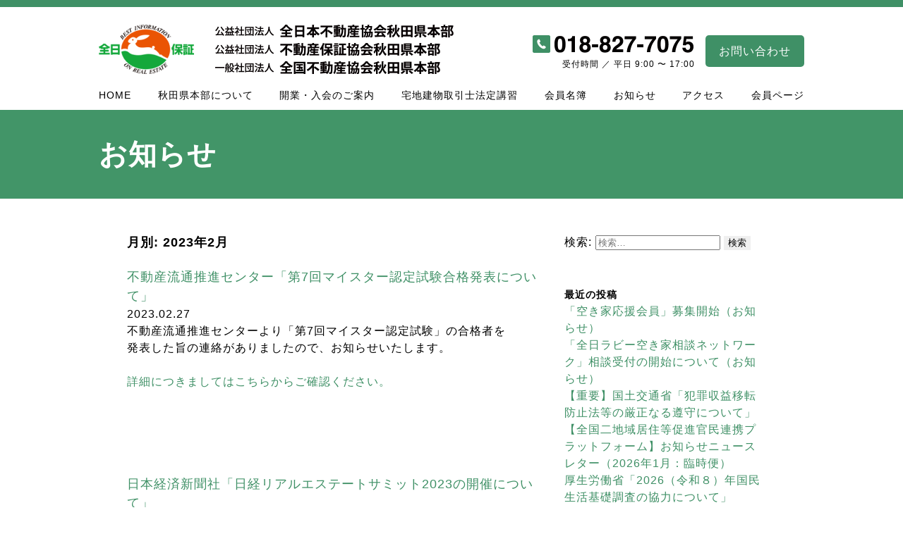

--- FILE ---
content_type: text/html; charset=UTF-8
request_url: https://akita.zennichi.or.jp/2023/02
body_size: 40184
content:

<!doctype html>
<html lang="ja">
<head>
<meta charset="UTF-8">
<meta name="viewport" content="width=device-width">
<meta name="format-detection" content="telephone=no,address=no,email=no">
<!--カノニカルタグにはWebサイトのURLを記載-->
<link rel="icon" href="https://akita.zennichi.or.jp/wp/wp-content/themes/fudosan/icon/favicon.ico">
<!--iOS端末でホーム画面に追加した時のアイコン-->
<link rel="apple-touch-icon" href="https://akita.zennichi.or.jp/wp/wp-content/themes/fudosan/icon/icon.png">

<link rel="pingback" href="https://akita.zennichi.or.jp/wp/xmlrpc.php">
<link rel="icon" href="https://akita.zennichi.or.jp/wp/wp-content/themes/fudosan/img/icon/favicon.ico" type="image/vnd.microsoft.icon" />

<title>2月, 2023 | 全日本不動産協会秋田県本部</title>

<!-- All In One SEO Pack 3.6.2[671,707] -->
<meta name="robots" content="noindex,follow" />
<link rel="next" href="https://akita.zennichi.or.jp/2023/02/page/2" />

<script type="application/ld+json" class="aioseop-schema">{"@context":"https://schema.org","@graph":[{"@type":"Organization","@id":"https://akita.zennichi.or.jp/#organization","url":"https://akita.zennichi.or.jp/","name":"全日本不動産協会秋田県本部","sameAs":[]},{"@type":"WebSite","@id":"https://akita.zennichi.or.jp/#website","url":"https://akita.zennichi.or.jp/","name":"全日本不動産協会秋田県本部","publisher":{"@id":"https://akita.zennichi.or.jp/#organization"},"potentialAction":{"@type":"SearchAction","target":"https://akita.zennichi.or.jp/?s={search_term_string}","query-input":"required name=search_term_string"}},{"@type":"CollectionPage","@id":"https://akita.zennichi.or.jp/2023/02#collectionpage","url":"https://akita.zennichi.or.jp/2023/02","inLanguage":"ja","name":"月別: 2月 2023","isPartOf":{"@id":"https://akita.zennichi.or.jp/#website"},"breadcrumb":{"@id":"https://akita.zennichi.or.jp/2023/02#breadcrumblist"}},{"@type":"BreadcrumbList","@id":"https://akita.zennichi.or.jp/2023/02#breadcrumblist","itemListElement":[{"@type":"ListItem","position":1,"item":{"@type":"WebPage","@id":"https://akita.zennichi.or.jp/","url":"https://akita.zennichi.or.jp/","name":"全日本不動産協会秋田県本部"}},{"@type":"ListItem","position":2,"item":{"@type":"WebPage","@id":"https://akita.zennichi.or.jp/2023","url":"https://akita.zennichi.or.jp/2023","name":"年別: 2023"}},{"@type":"ListItem","position":3,"item":{"@type":"WebPage","@id":"https://akita.zennichi.or.jp/2023/02","url":"https://akita.zennichi.or.jp/2023/02","name":"月別: 2月 2023"}}]}]}</script>
<link rel="canonical" href="https://akita.zennichi.or.jp/2023/02" />
			<script type="text/javascript" >
				window.ga=window.ga||function(){(ga.q=ga.q||[]).push(arguments)};ga.l=+new Date;
				ga('create', 'UA-188228121-1', 'auto');
				// Plugins
				
				ga('send', 'pageview');
			</script>
			<script async src="https://www.google-analytics.com/analytics.js"></script>
			<!-- All In One SEO Pack -->
<link rel='dns-prefetch' href='//s.w.org' />
<link rel="alternate" type="application/rss+xml" title="全日本不動産協会秋田県本部 &raquo; フィード" href="https://akita.zennichi.or.jp/feed" />
<link rel="alternate" type="application/rss+xml" title="全日本不動産協会秋田県本部 &raquo; コメントフィード" href="https://akita.zennichi.or.jp/comments/feed" />
		<script type="text/javascript">
			window._wpemojiSettings = {"baseUrl":"https:\/\/s.w.org\/images\/core\/emoji\/11\/72x72\/","ext":".png","svgUrl":"https:\/\/s.w.org\/images\/core\/emoji\/11\/svg\/","svgExt":".svg","source":{"concatemoji":"https:\/\/akita.zennichi.or.jp\/wp\/wp-includes\/js\/wp-emoji-release.min.js?ver=5.0.22"}};
			!function(e,a,t){var n,r,o,i=a.createElement("canvas"),p=i.getContext&&i.getContext("2d");function s(e,t){var a=String.fromCharCode;p.clearRect(0,0,i.width,i.height),p.fillText(a.apply(this,e),0,0);e=i.toDataURL();return p.clearRect(0,0,i.width,i.height),p.fillText(a.apply(this,t),0,0),e===i.toDataURL()}function c(e){var t=a.createElement("script");t.src=e,t.defer=t.type="text/javascript",a.getElementsByTagName("head")[0].appendChild(t)}for(o=Array("flag","emoji"),t.supports={everything:!0,everythingExceptFlag:!0},r=0;r<o.length;r++)t.supports[o[r]]=function(e){if(!p||!p.fillText)return!1;switch(p.textBaseline="top",p.font="600 32px Arial",e){case"flag":return s([55356,56826,55356,56819],[55356,56826,8203,55356,56819])?!1:!s([55356,57332,56128,56423,56128,56418,56128,56421,56128,56430,56128,56423,56128,56447],[55356,57332,8203,56128,56423,8203,56128,56418,8203,56128,56421,8203,56128,56430,8203,56128,56423,8203,56128,56447]);case"emoji":return!s([55358,56760,9792,65039],[55358,56760,8203,9792,65039])}return!1}(o[r]),t.supports.everything=t.supports.everything&&t.supports[o[r]],"flag"!==o[r]&&(t.supports.everythingExceptFlag=t.supports.everythingExceptFlag&&t.supports[o[r]]);t.supports.everythingExceptFlag=t.supports.everythingExceptFlag&&!t.supports.flag,t.DOMReady=!1,t.readyCallback=function(){t.DOMReady=!0},t.supports.everything||(n=function(){t.readyCallback()},a.addEventListener?(a.addEventListener("DOMContentLoaded",n,!1),e.addEventListener("load",n,!1)):(e.attachEvent("onload",n),a.attachEvent("onreadystatechange",function(){"complete"===a.readyState&&t.readyCallback()})),(n=t.source||{}).concatemoji?c(n.concatemoji):n.wpemoji&&n.twemoji&&(c(n.twemoji),c(n.wpemoji)))}(window,document,window._wpemojiSettings);
		</script>
		<style type="text/css">
img.wp-smiley,
img.emoji {
	display: inline !important;
	border: none !important;
	box-shadow: none !important;
	height: 1em !important;
	width: 1em !important;
	margin: 0 .07em !important;
	vertical-align: -0.1em !important;
	background: none !important;
	padding: 0 !important;
}
</style>
<link rel='stylesheet' id='wp-block-library-css'  href='https://akita.zennichi.or.jp/wp/wp-includes/css/dist/block-library/style.min.css?ver=5.0.22' type='text/css' media='all' />
<link rel='stylesheet' id='Responsive_Mailform-css'  href='https://akita.zennichi.or.jp/wp/wp-content/plugins/responsive-mailform/css/responsive-mailform.css?ver=1.0.0' type='text/css' media='all' />
<link rel='stylesheet' id='jquery.datetimepicker.css-css'  href='https://akita.zennichi.or.jp/wp/wp-content/plugins/responsive-mailform/css/jquery.datetimepicker.css?ver=1.0.0' type='text/css' media='all' />
<script type='text/javascript' src='https://akita.zennichi.or.jp/wp/wp-includes/js/jquery/jquery.js?ver=1.12.4'></script>
<script type='text/javascript' src='https://akita.zennichi.or.jp/wp/wp-includes/js/jquery/jquery-migrate.min.js?ver=1.4.1'></script>
<link rel='https://api.w.org/' href='https://akita.zennichi.or.jp/wp-json/' />
<link rel="EditURI" type="application/rsd+xml" title="RSD" href="https://akita.zennichi.or.jp/wp/xmlrpc.php?rsd" />
<link rel="wlwmanifest" type="application/wlwmanifest+xml" href="https://akita.zennichi.or.jp/wp/wp-includes/wlwmanifest.xml" /> 
<meta name="generator" content="WordPress 5.0.22" />
		<style type="text/css" id="wp-custom-css">
			.kousyu-table {
 width: 100%;
 text-align: center;
 border-collapse: collapse;
 border-spacing: 0;
 margin-top:.5em
}
.kousyu-table th {
 padding: 10px;
 background: #ebf5ec;
 border: solid 1px #3f9066;
	font-weight:normal;
	font-size:1em;
	letter-spacing: .8em;
}
.kousyu-table td {
 padding: 10px;
 border: solid 1px #3f9066;
 font-size:.8em;
}
.tablec{width:50%;}

#mem .box01_inner02 ul li:nth-child(3){
	text-align:center;
}		</style>
	<link rel="stylesheet" href="https://akita.zennichi.or.jp/wp/wp-content/themes/fudosan/mail/mailform/mailform.css">
<script src="https://akita.zennichi.or.jp/wp/wp-content/themes/fudosan/mail/mailform/mailform.js"></script>
<script src="https://akita.zennichi.or.jp/wp/wp-content/themes/fudosan/mail/mailform/postcodes/get.cgi?js"></script>

<link rel="stylesheet" type="text/css" href="https://akita.zennichi.or.jp/wp/wp-content/themes/fudosan/style.css">
<link rel="stylesheet" type="text/css" href="https://akita.zennichi.or.jp/wp/wp-content/themes/fudosan/css/style.css">
<link rel="stylesheet" type="text/css" href="https://akita.zennichi.or.jp/wp/wp-content/themes/fudosan/css/sentences.css">
<link rel="stylesheet" type="text/css" href="https://akita.zennichi.or.jp/wp/wp-content/themes/fudosan/js/mm/menu.css" />
<link rel="stylesheet" type="text/css" href="https://akita.zennichi.or.jp/wp/wp-content/themes/fudosan/js/mm/dist/css/jquery.mmenu.all.css" />
<script type="text/javascript" src="https://ajax.googleapis.com/ajax/libs/jquery/1.7.2/jquery.min.js"></script>
<script type="text/javascript" src="https://akita.zennichi.or.jp/wp/wp-content/themes/fudosan/js/mm/dist/js/jquery.mmenu.all.min.js"></script>
<script src="https://akita.zennichi.or.jp/wp/wp-content/themes/fudosan/js/script.js"></script>
<script type="text/javascript">
	$(function() {
		$('nav#menu').mmenu();
	});
</script>
<!-- Google tag (gtag.js) -->
<script async src="https://www.googletagmanager.com/gtag/js?id=AW-11333830620"></script>
<script>
  window.dataLayer = window.dataLayer || [];
  function gtag(){dataLayer.push(arguments);}
  gtag('js', new Date());

  gtag('config', 'AW-11333830620');
</script>
<!-- Meta Pixel Code -->
<script>
!function(f,b,e,v,n,t,s)
{if(f.fbq)return;n=f.fbq=function(){n.callMethod?
n.callMethod.apply(n,arguments):n.queue.push(arguments)};
if(!f._fbq)f._fbq=n;n.push=n;n.loaded=!0;n.version='2.0';
n.queue=[];t=b.createElement(e);t.async=!0;
t.src=v;s=b.getElementsByTagName(e)[0];
s.parentNode.insertBefore(t,s)}(window, document,'script',
'https://connect.facebook.net/en_US/fbevents.js');
fbq('init', '113125329327243');
fbq('track', 'PageView');
</script>
<noscript><img height="1" width="1" style="display:none"
src="https://www.facebook.com/tr?id=113125329327243&ev=PageView&noscript=1"
/></noscript>
<!-- End Meta Pixel Code -->
</head>


<body class="ren16p">

<div id="fb-root"></div>
<script async defer crossorigin="anonymous" src="https://connect.facebook.net/ja_JP/sdk.js#xfbml=1&version=v7.0&appId=1575601639424228&autoLogAppEvents=1"></script>
	
<!--スマホ、タブレットメニュー-->
<div id="mobi_menu">
<div id="page">
<div class="header">
<a href="#menu"></a>
メニューを表示する
</div>
<nav id="menu">
<ul>
<li><a href="https://akita.zennichi.or.jp/">トップページ</a></li>
<li>
<a>秋田県本部について</a>
<ul>
<li><a href="https://akita.zennichi.or.jp/abo/">秋田県本部について</a></li>
<li><a href="https://akita.zennichi.or.jp/abo/#con01">全日本不動産協会とは</a></li>
<li><a href="https://akita.zennichi.or.jp/abo/#con02">本部長挨拶</a></li>
<li><a href="https://akita.zennichi.or.jp/abo/#con03">役員紹介</a></li>
<li><a href="https://akita.zennichi.or.jp/abo/#con04">会員名簿</a></li>
<li><a href="https://akita.zennichi.or.jp/abo/#con05">業務内容</a></li>
</ul>
</li>
<li><a>開業・入会のご案内</a>
<ul>
<li><a href="https://akita.zennichi.or.jp/nyu/">開業・入会のご案内</a></li>
<li><a href="https://akita.zennichi.or.jp/nyu/#con02">入会のメリット</a></li>
<li><a href="https://akita.zennichi.or.jp/nyu/#con03">入会資格と必要書類</a></li>
<li><a href="https://akita.zennichi.or.jp/nyu/#con04">入会手続きの流れ</a></li>
<li><a href="https://akita.zennichi.or.jp/nyu/#con05">入会費用</a></li>
<li><a href="https://akita.zennichi.or.jp/kai/">資料請求・ダウンロード</a></li>
</ul>
</li>

<li><a href="https://akita.zennichi.or.jp/tak/">宅地建物取引士法定講習</a></li>

<li><a>お知らせ</a>
<ul>
<li><a href="https://akita.zennichi.or.jp/news/">お知らせ</a></li>
<li><a href="https://akita.zennichi.or.jp/news/#con02">秋田県本部から</a></li>
<li><a href="https://akita.zennichi.or.jp/news/#con03">総本部から</a></li>
<li><a href="https://akita.zennichi.or.jp/news/#con04">研修会の情報</a></li>
</ul>
</li>

<li><a href="https://akita.zennichi.or.jp/kai/">会員ページ</a></li>
<li><a href="https://akita.zennichi.or.jp/mem/">会員名簿</a></li>
<li><a href="https://akita.zennichi.or.jp/link/link/">関連リンク</a></li>
<li><a href="https://akita.zennichi.or.jp/inq/">お問い合わせ</a></li>
<li><a href="https://akita.zennichi.or.jp/acc/">アクセス</a></li>
<li><a href="https://akita.zennichi.or.jp/pri/">プライバシーポリシー</a></li>

</ul>

</nav>
</div>
</div>
<!--スマホ、タブレットメニュー-->


<!--header-->
<div class="header_box">
<div class="header_box_t">
<div class="header_box_t_l">
<a href="https://akita.zennichi.or.jp">
<div class="header_box_t_ll fade50"><img src="https://akita.zennichi.or.jp/wp/wp-content/themes/fudosan/img/common/header_logo.png" width="135"></div>
<div class="header_box_t_lr fade50">
<img src="https://akita.zennichi.or.jp/wp/wp-content/themes/fudosan/img/common/header_title03.png" width="355">
</div>
</a>
</div>
<div class="header_box_t_r">
<div class="header_box_t_rl tan12p">
<a class="fade50" href="tel:0188277075"><img src="https://akita.zennichi.or.jp/wp/wp-content/themes/fudosan/img/common/header_tel.png" width="230"></a>
受付時間 ／ 平日 9:00 〜 17:00
</div>
<div class="header_box_t_rr">
<a class="fade50" href="https://akita.zennichi.or.jp/inq/">お問い合わせ</a>
</div>
</div>
</div>

<ul class="header_box_b ren14p">
<li><a href="https://akita.zennichi.or.jp/">HOME</a></li>
<li><a href="https://akita.zennichi.or.jp/abo/">秋田県本部について</a></li>
<li><a href="https://akita.zennichi.or.jp/nyu/">開業・入会のご案内</a></li>
<li><a href="https://akita.zennichi.or.jp/tak/">宅地建物取引士法定講習</a></li>
<li><a href="https://akita.zennichi.or.jp/mem/">会員名簿</a></li>
<li><a href="https://akita.zennichi.or.jp/news/">お知らせ</a></li>
<li><a href="https://akita.zennichi.or.jp/acc/">アクセス</a></li>
<li><a href="https://akita.zennichi.or.jp/kai/">会員ページ</a></li>
</ul>

</div>
<!--header-->
<div class="header_title tan20p">
<h1>お知らせ</h1>
</div>

<!--Pages-->
<div id="pages">

<div class="pages_l">

<div class="page-header">
<h1 class="page-title bold" style="font-size:18px;">月別: 2023年2月</h1><br></div><!-- .page-header -->



<article id="post-4007" class="post-4007 post type-post status-publish format-standard hentry category-cat02">
<div class="entry-header">
<h2 class="entry-title ren18p"><a href="https://akita.zennichi.or.jp/2023/02/post-4007" rel="bookmark">不動産流通推進センター「第7回マイスター認定試験合格発表について」</a></h2>
<div class="entry-meta">
2023.02.27</div><!-- .entry-meta -->
</div><!-- .entry-header -->

<div class="entry-content">
不動産流通推進センターより「第7回マイスター認定試験」の合格者を<br />
発表した旨の連絡がありましたので、お知らせいたします。<br />
<br />
<a href="https://www.zennichi.or.jp/2023/02/27/%e4%b8%8d%e5%8b%95%e7%94%a3%e6%b5%81%e9%80%9a%e6%8e%a8%e9%80%b2%e3%82%bb%e3%83%b3%e3%82%bf%e3%83%bc%e3%80%8c%e7%ac%ac7%e5%9b%9e%e3%83%9e%e3%82%a4%e3%82%b9%e3%82%bf%e3%83%bc%e8%aa%8d%e5%ae%9a%e8%a9%a6/" target="_blank" rel="noopener">詳細につきましてはこちらからご確認ください。</a></div><!-- .entry-content -->
<br><br><br><br><br>
</article><!-- #post-## -->



<article id="post-4002" class="post-4002 post type-post status-publish format-standard hentry category-cat02">
<div class="entry-header">
<h2 class="entry-title ren18p"><a href="https://akita.zennichi.or.jp/2023/02/post-4002" rel="bookmark">日本経済新聞社「日経リアルエステートサミット2023の開催について」</a></h2>
<div class="entry-meta">
2023.02.16</div><!-- .entry-meta -->
</div><!-- .entry-header -->

<div class="entry-content">
今般、日本経済新聞社より「日経リアルエステートサミット2023」<br />
（後援：国土交通省、全日本不動産協会ほか）の開催について連絡が<br />
ありましたので、お知らせいたします。<br />
オンラインでの視聴が可能ですので会員皆様にご高覧いただければ幸いです。<br />
<br />
日時　2月17日（金）　9時30分～17時00分<br />
URL　<a href="https://adweb.nikkei.co.jp/realestate2023/live01/">https://adweb.nikkei.co.jp/realestate2023/live01/</a><br />
（2月17日 9時20分よりコンテンツが表示されます）<br />
<br />
開催プログラムなど詳細は以下のURLよりご参照ください。<br />
<a href="https://adweb.nikkei.co.jp/realestate2023/">https://adweb.nikkei.co.jp/realestate2023/</a></div><!-- .entry-content -->
<br><br><br><br><br>
</article><!-- #post-## -->



<article id="post-3997" class="post-3997 post type-post status-publish format-standard hentry category-cat02">
<div class="entry-header">
<h2 class="entry-title ren18p"><a href="https://akita.zennichi.or.jp/2023/02/post-3997" rel="bookmark">国土交通省「技能労働者の適正な賃金水準の確保について」</a></h2>
<div class="entry-meta">
2023.02.15</div><!-- .entry-meta -->
</div><!-- .entry-header -->

<div class="entry-content">
このたび、国土交通省において、令和５年３月から適用する<br />
公共工事設計労務単価が決定・公表されました。公共工事設<br />
計労務単価は、毎年実施する公共事業労務費調査において、<br />
公共工事に従事する技能労働者に実際支払われている賃金実<br />
態を把握し、設定している単価です。<br />
<br />
<a href="https://www.zennichi.or.jp/2023/02/15/%e5%9b%bd%e5%9c%9f%e4%ba%a4%e9%80%9a%e7%9c%81%e3%80%8c%e6%8a%80%e8%83%bd%e5%8a%b4%e5%83%8d%e8%80%85%e3%81%ae%e9%81%a9%e6%ad%a3%e3%81%aa%e8%b3%83%e9%87%91%e6%b0%b4%e6%ba%96%e3%81%ae%e7%a2%ba%e4%bf%9d/" target="_blank" rel="noopener">詳細につきましてはこちらからご確認ください。</a></div><!-- .entry-content -->
<br><br><br><br><br>
</article><!-- #post-## -->



<article id="post-3992" class="post-3992 post type-post status-publish format-standard hentry category-cat01 category-cat02">
<div class="entry-header">
<h2 class="entry-title ren18p"><a href="https://akita.zennichi.or.jp/2023/02/post-3992" rel="bookmark">トルコ南東部地震 被災者人道支援募金の開始について（依頼）</a></h2>
<div class="entry-meta">
2023.02.14</div><!-- .entry-meta -->
</div><!-- .entry-header -->

<div class="entry-content">
<img class="alignnone size-full wp-image-3994" src="https://akita.zennichi.or.jp/wp/wp-content/uploads/2023/02/960e4bc8e3a7009ad52fca0fa6c206dd.jpg" alt="" width="1240" height="1755" srcset="https://akita.zennichi.or.jp/wp/wp-content/uploads/2023/02/960e4bc8e3a7009ad52fca0fa6c206dd.jpg 1240w, https://akita.zennichi.or.jp/wp/wp-content/uploads/2023/02/960e4bc8e3a7009ad52fca0fa6c206dd-212x300.jpg 212w, https://akita.zennichi.or.jp/wp/wp-content/uploads/2023/02/960e4bc8e3a7009ad52fca0fa6c206dd-768x1087.jpg 768w, https://akita.zennichi.or.jp/wp/wp-content/uploads/2023/02/960e4bc8e3a7009ad52fca0fa6c206dd-724x1024.jpg 724w" sizes="(max-width: 1240px) 100vw, 1240px" /></div><!-- .entry-content -->
<br><br><br><br><br>
</article><!-- #post-## -->



<article id="post-3988" class="post-3988 post type-post status-publish format-standard hentry category-cat02">
<div class="entry-header">
<h2 class="entry-title ren18p"><a href="https://akita.zennichi.or.jp/2023/02/post-3988" rel="bookmark">国土交通省「新型コロナウイルス感染症対策の基本的対処方針の変更、イベントの開催制限、施設の使用制限等に係る留意事項等、業種別ガイドラインの見直しについて」</a></h2>
<div class="entry-meta">
2023.02.14</div><!-- .entry-meta -->
</div><!-- .entry-header -->

<div class="entry-content">
標記の件につきまして国土交通省より連絡がありましたので<br />
お知らせいたします。<br />
<br />
<a href="https://www.zennichi.or.jp/2023/02/14/%e5%9b%bd%e5%9c%9f%e4%ba%a4%e9%80%9a%e7%9c%81%e3%80%8c%e6%96%b0%e5%9e%8b%e3%82%b3%e3%83%ad%e3%83%8a%e3%82%a6%e3%82%a4%e3%83%ab%e3%82%b9%e6%84%9f%e6%9f%93%e7%97%87%e5%af%be%e7%ad%96%e3%81%ae-20/" target="_blank" rel="noopener">詳細につきましてはこちらからご確認ください。</a></div><!-- .entry-content -->
<br><br><br><br><br>
</article><!-- #post-## -->



<article id="post-3983" class="post-3983 post type-post status-publish format-standard hentry category-cat01">
<div class="entry-header">
<h2 class="entry-title ren18p"><a href="https://akita.zennichi.or.jp/2023/02/3983" rel="bookmark">「不動産開業セミナー」開催のお知らせ</a></h2>
<div class="entry-meta">
2023.02.09</div><!-- .entry-meta -->
</div><!-- .entry-header -->

<div class="entry-content">
<div class="entry-content">不動産業（宅建業）の開業をお考えの方向けのセミナーを<br />
下記のとおり開催いたします。<br />
開業予定の方、ご興味のある方などお気軽にお問い合わせ<br />
ください。<br />
<br />
　　　　　　　　　　　記<br />
<br />
１．日　時　令和５年２月１６日（木）<br />
２．場　所　秋田県本部　２Ｆ会議室<br />
３．内　容　①不動産業を始めるにあたって<br />
　　　　　　②不動産業の実務<br />
　　　　　　③新入会員による体験発表（ＤＶＤ）<br />
　　　　　　④当協会への入会申請の流れについて<br />
<br />
あらかじめ下記電話番号へご予約のうえ、ご来所ください。<br />
<br />
※新型コロナウイルス予防対策を行っておりますが、<br />
参加にあたってマスク着用のご協力をお願いいたします。</div></div><!-- .entry-content -->
<br><br><br><br><br>
</article><!-- #post-## -->



<article id="post-3978" class="post-3978 post type-post status-publish format-standard hentry category-cat02">
<div class="entry-header">
<h2 class="entry-title ren18p"><a href="https://akita.zennichi.or.jp/2023/02/post-3978" rel="bookmark">警察庁・財務省・国土交通省「空き家（空き部屋）の犯罪利用防止について」</a></h2>
<div class="entry-meta">
2023.02.09</div><!-- .entry-meta -->
</div><!-- .entry-header -->

<div class="entry-content">
警察庁、財務省・税関及び国土交通省より「空き家（空き部屋）の<br />
犯罪利用防止」の件について連絡がありましたのでお知らせいたします。<br />
<br />
<a href="https://www.zennichi.or.jp/2023/02/09/%e8%ad%a6%e5%af%9f%e5%ba%81%e3%83%bb%e8%b2%a1%e5%8b%99%e7%9c%81%e3%83%bb%e5%9b%bd%e5%9c%9f%e4%ba%a4%e9%80%9a%e7%9c%81%e3%80%8c%e7%a9%ba%e3%81%8d%e5%ae%b6%ef%bc%88%e7%a9%ba%e3%81%8d%e9%83%a8%e5%b1%8b/" target="_blank" rel="noopener">詳細につきましてはこちらからご確認ください。</a></div><!-- .entry-content -->
<br><br><br><br><br>
</article><!-- #post-## -->



<article id="post-3972" class="post-3972 post type-post status-publish format-standard hentry category-cat02">
<div class="entry-header">
<h2 class="entry-title ren18p"><a href="https://akita.zennichi.or.jp/2023/02/post-3972" rel="bookmark">国土交通省・警察庁「タリバーン関係者等と関連すると疑われる取引の届出等について」</a></h2>
<div class="entry-meta">
2023.02.06</div><!-- .entry-meta -->
</div><!-- .entry-header -->

<div class="entry-content">
標記の件につきまして、警察庁より国土交通省を通じて通知が<br />
ありましたのでお知らせいたします。<br />
<br />
<a href="https://www.zennichi.or.jp/2023/02/06/%e5%9b%bd%e5%9c%9f%e4%ba%a4%e9%80%9a%e7%9c%81%e3%83%bb%e8%ad%a6%e5%af%9f%e5%ba%81%e3%80%8c%e3%82%bf%e3%83%aa%e3%83%90%e3%83%bc%e3%83%b3%e9%96%a2%e4%bf%82%e8%80%85%e7%ad%89%e3%81%a8%e9%96%a2%e9%80%a3-2/" target="_blank" rel="noopener">詳細につきましてはこちらからご確認ください。</a></div><!-- .entry-content -->
<br><br><br><br><br>
</article><!-- #post-## -->



<article id="post-3956" class="post-3956 post type-post status-publish format-standard hentry category-cat01">
<div class="entry-header">
<h2 class="entry-title ren18p"><a href="https://akita.zennichi.or.jp/2023/02/post-3956" rel="bookmark">【秋田県】「県有財産売却のお知らせ」について</a></h2>
<div class="entry-meta">
2023.02.03</div><!-- .entry-meta -->
</div><!-- .entry-header -->

<div class="entry-content">
秋田県出納局・財産活用課より、標記の件につきまして<br />
連絡がありましたのでお知らせいたします。<img class="alignnone size-full wp-image-3959" src="https://akita.zennichi.or.jp/wp/wp-content/uploads/2023/02/20230203100321-0001.jpg" alt="" width="2482" height="3510" srcset="https://akita.zennichi.or.jp/wp/wp-content/uploads/2023/02/20230203100321-0001.jpg 2482w, https://akita.zennichi.or.jp/wp/wp-content/uploads/2023/02/20230203100321-0001-212x300.jpg 212w, https://akita.zennichi.or.jp/wp/wp-content/uploads/2023/02/20230203100321-0001-768x1086.jpg 768w, https://akita.zennichi.or.jp/wp/wp-content/uploads/2023/02/20230203100321-0001-724x1024.jpg 724w" sizes="(max-width: 2482px) 100vw, 2482px" /> <img class="alignnone size-full wp-image-3960" src="https://akita.zennichi.or.jp/wp/wp-content/uploads/2023/02/20230203100321-0002.jpg" alt="" width="2482" height="3510" srcset="https://akita.zennichi.or.jp/wp/wp-content/uploads/2023/02/20230203100321-0002.jpg 2482w, https://akita.zennichi.or.jp/wp/wp-content/uploads/2023/02/20230203100321-0002-212x300.jpg 212w, https://akita.zennichi.or.jp/wp/wp-content/uploads/2023/02/20230203100321-0002-768x1086.jpg 768w, https://akita.zennichi.or.jp/wp/wp-content/uploads/2023/02/20230203100321-0002-724x1024.jpg 724w" sizes="(max-width: 2482px) 100vw, 2482px" /><br />
チラシのダウンロード<br />
☟<br />
<a href="https://akita.zennichi.or.jp/wp/wp-content/uploads/2023/02/ab47a9bf1ebe3d0ae585f4d7e3df5a29.pdf" target="_blank" rel="noopener">【PDF】県有地お売りします</a></div><!-- .entry-content -->
<br><br><br><br><br>
</article><!-- #post-## -->



<article id="post-3954" class="post-3954 post type-post status-publish format-standard hentry category-cat02">
<div class="entry-header">
<h2 class="entry-title ren18p"><a href="https://akita.zennichi.or.jp/2023/02/post-3954" rel="bookmark">国民生活センター「賃貸借契約の原状回復に関する消費者トラブルについての注意喚起」</a></h2>
<div class="entry-meta">
2023.02.02</div><!-- .entry-meta -->
</div><!-- .entry-header -->

<div class="entry-content">
独立行政法人国民生活センターより「賃貸借契約の原状回復に<br />
関する消費者トラブル」について周知の要請がありましたので<br />
お知らせいたします。<br />
<br />
<a href="https://www.zennichi.or.jp/2023/02/02/%e5%9b%bd%e6%b0%91%e7%94%9f%e6%b4%bb%e3%82%bb%e3%83%b3%e3%82%bf%e3%83%bc%e3%80%8c%e8%b3%83%e8%b2%b8%e5%80%9f%e5%a5%91%e7%b4%84%e3%81%ae%e5%8e%9f%e7%8a%b6%e5%9b%9e%e5%be%a9%e3%81%ab%e9%96%a2%e3%81%99/" target="_blank" rel="noopener">詳細につきましてはこちらからご確認ください。</a></div><!-- .entry-content -->
<br><br><br><br><br>
</article><!-- #post-## -->



	<nav class="navigation posts-navigation" role="navigation">
		<h2 class="screen-reader-text">投稿ナビゲーション</h2>
		<div class="nav-links"><div class="nav-previous"><a href="https://akita.zennichi.or.jp/2023/02/page/2" >過去の投稿</a></div></div>
	</nav>
	
<div class="m-pagenation"><ol class="m-pagenation__body">
<li class="-current">1</li><li><a href='https://akita.zennichi.or.jp/2023/02/page/2'>2</a></li></ol>
</div>
</div>

<div class="pages_r">
	<div id="sidebar" role="complementary">
		<ul>
			<aside id="search-2" class="widget widget_search"><form role="search" method="get" class="search-form" action="https://akita.zennichi.or.jp/">
				<label>
					<span class="screen-reader-text">検索:</span>
					<input type="search" class="search-field" placeholder="検索&hellip;" value="" name="s" />
				</label>
				<input type="submit" class="search-submit" value="検索" />
			</form></aside>		<aside id="recent-posts-2" class="widget widget_recent_entries">		<h2 class="widget-title">最近の投稿</h2>		<ul>
											<li>
					<a href="https://akita.zennichi.or.jp/2026/01/post-7377">「空き家応援会員」募集開始（お知らせ）</a>
									</li>
											<li>
					<a href="https://akita.zennichi.or.jp/2026/01/post-7375">「全日ラビー空き家相談ネットワーク」相談受付の開始について（お知らせ）</a>
									</li>
											<li>
					<a href="https://akita.zennichi.or.jp/2026/01/post-7045">【重要】国土交通省「犯罪収益移転防止法等の厳正なる遵守について」</a>
									</li>
											<li>
					<a href="https://akita.zennichi.or.jp/2026/01/post-7744">【全国二地域居住等促進官民連携プラットフォーム】お知らせニュースレター（2026年1月：臨時便）</a>
									</li>
											<li>
					<a href="https://akita.zennichi.or.jp/2026/01/post-7729">厚生労働省「2026（令和８）年国民生活基礎調査の協力について」</a>
									</li>
					</ul>
		</aside><aside id="archives-2" class="widget widget_archive"><h2 class="widget-title">アーカイブ</h2>		<ul>
			<li><a href='https://akita.zennichi.or.jp/2026/01'>2026年1月</a></li>
	<li><a href='https://akita.zennichi.or.jp/2025/12'>2025年12月</a></li>
	<li><a href='https://akita.zennichi.or.jp/2025/11'>2025年11月</a></li>
	<li><a href='https://akita.zennichi.or.jp/2025/10'>2025年10月</a></li>
	<li><a href='https://akita.zennichi.or.jp/2025/09'>2025年9月</a></li>
	<li><a href='https://akita.zennichi.or.jp/2025/08'>2025年8月</a></li>
	<li><a href='https://akita.zennichi.or.jp/2025/07'>2025年7月</a></li>
	<li><a href='https://akita.zennichi.or.jp/2025/06'>2025年6月</a></li>
	<li><a href='https://akita.zennichi.or.jp/2025/05'>2025年5月</a></li>
	<li><a href='https://akita.zennichi.or.jp/2025/04'>2025年4月</a></li>
	<li><a href='https://akita.zennichi.or.jp/2025/03'>2025年3月</a></li>
	<li><a href='https://akita.zennichi.or.jp/2025/02'>2025年2月</a></li>
	<li><a href='https://akita.zennichi.or.jp/2025/01'>2025年1月</a></li>
	<li><a href='https://akita.zennichi.or.jp/2024/12'>2024年12月</a></li>
	<li><a href='https://akita.zennichi.or.jp/2024/11'>2024年11月</a></li>
	<li><a href='https://akita.zennichi.or.jp/2024/10'>2024年10月</a></li>
	<li><a href='https://akita.zennichi.or.jp/2024/09'>2024年9月</a></li>
	<li><a href='https://akita.zennichi.or.jp/2024/08'>2024年8月</a></li>
	<li><a href='https://akita.zennichi.or.jp/2024/07'>2024年7月</a></li>
	<li><a href='https://akita.zennichi.or.jp/2024/06'>2024年6月</a></li>
	<li><a href='https://akita.zennichi.or.jp/2024/05'>2024年5月</a></li>
	<li><a href='https://akita.zennichi.or.jp/2024/04'>2024年4月</a></li>
	<li><a href='https://akita.zennichi.or.jp/2024/03'>2024年3月</a></li>
	<li><a href='https://akita.zennichi.or.jp/2024/02'>2024年2月</a></li>
	<li><a href='https://akita.zennichi.or.jp/2024/01'>2024年1月</a></li>
	<li><a href='https://akita.zennichi.or.jp/2023/12'>2023年12月</a></li>
	<li><a href='https://akita.zennichi.or.jp/2023/11'>2023年11月</a></li>
	<li><a href='https://akita.zennichi.or.jp/2023/10'>2023年10月</a></li>
	<li><a href='https://akita.zennichi.or.jp/2023/09'>2023年9月</a></li>
	<li><a href='https://akita.zennichi.or.jp/2023/08'>2023年8月</a></li>
	<li><a href='https://akita.zennichi.or.jp/2023/07'>2023年7月</a></li>
	<li><a href='https://akita.zennichi.or.jp/2023/06'>2023年6月</a></li>
	<li><a href='https://akita.zennichi.or.jp/2023/05'>2023年5月</a></li>
	<li><a href='https://akita.zennichi.or.jp/2023/04'>2023年4月</a></li>
	<li><a href='https://akita.zennichi.or.jp/2023/03'>2023年3月</a></li>
	<li><a href='https://akita.zennichi.or.jp/2023/02'>2023年2月</a></li>
	<li><a href='https://akita.zennichi.or.jp/2023/01'>2023年1月</a></li>
	<li><a href='https://akita.zennichi.or.jp/2022/12'>2022年12月</a></li>
	<li><a href='https://akita.zennichi.or.jp/2022/11'>2022年11月</a></li>
	<li><a href='https://akita.zennichi.or.jp/2022/10'>2022年10月</a></li>
	<li><a href='https://akita.zennichi.or.jp/2022/09'>2022年9月</a></li>
	<li><a href='https://akita.zennichi.or.jp/2022/08'>2022年8月</a></li>
	<li><a href='https://akita.zennichi.or.jp/2022/07'>2022年7月</a></li>
	<li><a href='https://akita.zennichi.or.jp/2022/06'>2022年6月</a></li>
	<li><a href='https://akita.zennichi.or.jp/2022/05'>2022年5月</a></li>
	<li><a href='https://akita.zennichi.or.jp/2022/04'>2022年4月</a></li>
	<li><a href='https://akita.zennichi.or.jp/2022/03'>2022年3月</a></li>
	<li><a href='https://akita.zennichi.or.jp/2022/02'>2022年2月</a></li>
	<li><a href='https://akita.zennichi.or.jp/2022/01'>2022年1月</a></li>
	<li><a href='https://akita.zennichi.or.jp/2021/12'>2021年12月</a></li>
	<li><a href='https://akita.zennichi.or.jp/2021/11'>2021年11月</a></li>
	<li><a href='https://akita.zennichi.or.jp/2021/10'>2021年10月</a></li>
	<li><a href='https://akita.zennichi.or.jp/2021/09'>2021年9月</a></li>
	<li><a href='https://akita.zennichi.or.jp/2021/08'>2021年8月</a></li>
	<li><a href='https://akita.zennichi.or.jp/2021/07'>2021年7月</a></li>
	<li><a href='https://akita.zennichi.or.jp/2021/06'>2021年6月</a></li>
	<li><a href='https://akita.zennichi.or.jp/2021/05'>2021年5月</a></li>
	<li><a href='https://akita.zennichi.or.jp/2021/04'>2021年4月</a></li>
	<li><a href='https://akita.zennichi.or.jp/2021/03'>2021年3月</a></li>
	<li><a href='https://akita.zennichi.or.jp/2021/02'>2021年2月</a></li>
	<li><a href='https://akita.zennichi.or.jp/2021/01'>2021年1月</a></li>
	<li><a href='https://akita.zennichi.or.jp/2020/12'>2020年12月</a></li>
	<li><a href='https://akita.zennichi.or.jp/2020/11'>2020年11月</a></li>
	<li><a href='https://akita.zennichi.or.jp/2020/10'>2020年10月</a></li>
	<li><a href='https://akita.zennichi.or.jp/2020/09'>2020年9月</a></li>
	<li><a href='https://akita.zennichi.or.jp/2020/08'>2020年8月</a></li>
	<li><a href='https://akita.zennichi.or.jp/2020/07'>2020年7月</a></li>
	<li><a href='https://akita.zennichi.or.jp/2020/06'>2020年6月</a></li>
	<li><a href='https://akita.zennichi.or.jp/2020/05'>2020年5月</a></li>
	<li><a href='https://akita.zennichi.or.jp/2020/04'>2020年4月</a></li>
	<li><a href='https://akita.zennichi.or.jp/2020/03'>2020年3月</a></li>
	<li><a href='https://akita.zennichi.or.jp/2020/02'>2020年2月</a></li>
	<li><a href='https://akita.zennichi.or.jp/2020/01'>2020年1月</a></li>
	<li><a href='https://akita.zennichi.or.jp/2019/12'>2019年12月</a></li>
	<li><a href='https://akita.zennichi.or.jp/2019/11'>2019年11月</a></li>
	<li><a href='https://akita.zennichi.or.jp/2019/10'>2019年10月</a></li>
	<li><a href='https://akita.zennichi.or.jp/2019/09'>2019年9月</a></li>
	<li><a href='https://akita.zennichi.or.jp/2019/08'>2019年8月</a></li>
	<li><a href='https://akita.zennichi.or.jp/2019/07'>2019年7月</a></li>
	<li><a href='https://akita.zennichi.or.jp/2019/06'>2019年6月</a></li>
	<li><a href='https://akita.zennichi.or.jp/2019/05'>2019年5月</a></li>
	<li><a href='https://akita.zennichi.or.jp/2019/04'>2019年4月</a></li>
		</ul>
		</aside><aside id="categories-2" class="widget widget_categories"><h2 class="widget-title">カテゴリー</h2>		<ul>
	<li class="cat-item cat-item-8"><a href="https://akita.zennichi.or.jp/category/%e5%ba%83%e5%a0%b1%e8%aa%8c%e5%85%a8%e6%97%a5%e3%81%82%e3%81%8d%e3%81%9f" >広報誌全日あきた</a>
</li>
	<li class="cat-item cat-item-1"><a href="https://akita.zennichi.or.jp/category/news" >新着情報</a>
</li>
	<li class="cat-item cat-item-4"><a href="https://akita.zennichi.or.jp/category/cat03" >研修情報</a>
</li>
	<li class="cat-item cat-item-2"><a href="https://akita.zennichi.or.jp/category/cat01" >秋田県本部からのお知らせ</a>
</li>
	<li class="cat-item cat-item-3"><a href="https://akita.zennichi.or.jp/category/cat02" >総本部からのお知らせ</a>
</li>
		</ul>
</aside>		</ul>
	</div>
</div>

<br clear="all">

</div>
<!--Pages-->
<style>
#pages .pages_l .m-pagenation {}
#pages .pages_l .m-pagenation a {color:#fff;}
#pages .pages_l .m-pagenation a:hover {color:#fff; text-decoration:none;}
#pages .pages_l .m-pagenation__body {
list-style: none;
display: flex;
justify-content: center;
}
#pages .pages_l .m-pagenation__body li {
}
#pages .pages_l .m-pagenation__body li a {
padding: 5px 10px;
background: #2B855D;
color: #fff;
text-decoration: none;
margin-right: 10px;
display: block;
}
#pages .pages_l .m-pagenation__body li.-current {
padding: 5px 10px;
background: #ccc;
margin-right: 10px;
display: block;
}
</style>


<!--Footer-->
<div class="footer_box">
<div class="footer_inner tan14p">
<ul class="footer_list01">
<li><a href="https://akita.zennichi.or.jp/abo/">秋田県本部について</a></li>
<li><a href="https://akita.zennichi.or.jp/abo/#con01">全日本不動産協会とは</a></li>
<li><a href="https://akita.zennichi.or.jp/abo/#con02">本部長挨拶</a></li>
<li><a href="https://akita.zennichi.or.jp/abo/#con03">役員紹介</a></li>
<li><a href="https://akita.zennichi.or.jp/abo/#con04">会員名簿</a></li>
<li><a href="https://akita.zennichi.or.jp/abo/#con05">業務内容</a></li>
</ul>

<ul class="footer_list01">
<li><a href="https://akita.zennichi.or.jp/nyu/">開業・入会のご案内</a></li>
<li><a href="https://akita.zennichi.or.jp/nyu/#con02">入会のメリット</a></li>
<li><a href="https://akita.zennichi.or.jp/nyu/#con03">入会資格と必要書類</a></li>
<li><a href="https://akita.zennichi.or.jp/nyu/#con04">入会手続きの流れ</a></li>
<li><a href="https://akita.zennichi.or.jp/nyu/#con05">入会費用</a></li>
</ul>

<ul class="footer_list01">
<li><a href="https://akita.zennichi.or.jp/tak/">宅建士法定講習</a></li>
<li>
<ul class="footer_list01">
<li><a href="https://akita.zennichi.or.jp/news/">お知らせ</a></li>
<li><a href="https://akita.zennichi.or.jp/news/#con02">秋田県本部から</a></li>
<li><a href="https://akita.zennichi.or.jp/news/#con03">総本部から</a></li>
<li><a href="https://akita.zennichi.or.jp/news/#con04">研修会の情報</a></li>
</ul>
</li>
</ul>

<ul class="footer_list02">
<li><a href="https://akita.zennichi.or.jp/kai/">会員ページ</a></li>
<li><a href="https://akita.zennichi.or.jp/mem/">会員名簿</a></li>
<li><a href="https://akita.zennichi.or.jp/link/link/">関連リンク</a></li>
</ul>

<ul class="footer_list02">
<li><a href="https://akita.zennichi.or.jp/inq/">お問い合わせ</a></li>
<li><a href="https://akita.zennichi.or.jp/acc/">アクセス</a></li>
<li><a href="https://akita.zennichi.or.jp/pri/">プライバシーポリシー</a></li>
</ul>

</div>
<div class="footer_copy tan14p">©All Japan Real Estate Federation Akita</div>
</div>
<!--Footer-->




<script type='text/javascript' src='https://akita.zennichi.or.jp/wp/wp-content/plugins/responsive-mailform/js/jquery.autoKana.js?ver=1.0.0'></script>
<script type='text/javascript' src='https://akita.zennichi.or.jp/wp/wp-content/plugins/responsive-mailform/js/jquery.datetimepicker.js?ver=1.0.0'></script>
<script type='text/javascript' src='https://akita.zennichi.or.jp/wp/wp-content/plugins/responsive-mailform/js/responsive-mailform.js?ver=1.0.0'></script>
<script type='text/javascript' src='https://akita.zennichi.or.jp/wp/wp-includes/js/wp-embed.min.js?ver=5.0.22'></script>
<script async src="https://s.yimg.jp/images/listing/tool/cv/ytag.js"></script>
<script>
window.yjDataLayer = window.yjDataLayer || [];
function ytag() { yjDataLayer.push(arguments); }
ytag({
  "type":"yjad_retargeting",
  "config":{
    "yahoo_retargeting_id": "KKR859V9FC",
    "yahoo_retargeting_label": "",
    "yahoo_retargeting_page_type": "",
    "yahoo_retargeting_items":[
      {item_id: '', category_id: '', price: '', quantity: ''}
    ]
  }
});
</script>
</body>
</html>

--- FILE ---
content_type: text/css
request_url: https://akita.zennichi.or.jp/wp/wp-content/themes/fudosan/style.css
body_size: 105443
content:
@charset "UTF-8";
@import url(http://fonts.googleapis.com/earlyaccess/notosansjapanese.css);

/*共通*/
.center {
    text-align: center;
}

.right {
    text-align: right;
}

.left {
    text-align: left;
}

.floatl {
    float: left;
}

.floatr {
    float: right;
}

.bold {
    font-weight: bold;
}

.none {
    display: none;
}

.red {
    color: #EA5511;
}

.blue {
    color: #00b9ef;
}

.black {
    color: #000000;
}

.white {
    color: #FFFFFF;
}

.yellow {
    color: #fff9b1;
}


.top05 {
    margin-top: 5px;
}

.top10 {
    margin-top: 10px;
}

.top20 {
    margin-top: 20px;
}

.top30 {
    margin-top: 30px;
}

.top40 {
    margin-top: 40px;
}

.top50 {
    margin-top: 50px;
}

.top60 {
    margin-top: 60px;
}

.top70 {
    margin-top: 70px;
}

.top80 {
    margin-top: 80px;
}

.top90 {
    margin-top: 90px;
}

.top100 {
    margin-top: 100px;
}

.ptop05 {
    padding-top: 5px;
}

.ptop10 {
    padding-top: 10px;
}

.ptop20 {
    padding-top: 20px;
}

.ptop30 {
    padding-top: 30px;
}

.ptop40 {
    padding-top: 40px;
}

.ptop50 {
    padding-top: 50px;
}

.ptop60 {
    padding-top: 60px;
}

.ptop70 {
    padding-top: 70px;
}

.ptop80 {
    padding-top: 80px;
}

.ptop90 {
    padding-top: 90px;
}

.ptop100 {
    padding-top: 100px;
}

.bottom05 {
    margin-bottom: 5px;
}

.bottom08 {
    margin-bottom: 8px;
}

.bottom10 {
    margin-bottom: 10px;
}

.bottom20 {
    margin-bottom: 20px;
}

.bottom30 {
    margin-bottom: 30px;
}

.bottom40 {
    margin-bottom: 40px;
}

.bottom50 {
    margin-bottom: 50px;
}

.bottom60 {
    margin-bottom: 60px;
}

.bottom70 {
    margin-bottom: 70px;
}

.bottom80 {
    margin-bottom: 80px;
}

.bottom90 {
    margin-bottom: 90px;
}

.bottom100 {
    margin-bottom: 100px;
}

.pbottom05 {
    padding-bottom: 5px;
}

.pbottom10 {
    padding-bottom: 10px;
}

.pbottom20 {
    padding-bottom: 20px;
}

.pbottom30 {
    padding-bottom: 30px;
}

.pbottom40 {
    padding-bottom: 40px;
}

.pbottom50 {
    padding-bottom: 50px;
}

.pbottom60 {
    padding-bottom: 60px;
}

.pbottom70 {
    padding-bottom: 70px;
}

.pbottom80 {
    padding-bottom: 80px;
}

.pbottom90 {
    padding-bottom: 90px;
}

.pbottom100 {
    padding-bottom: 100px;
}

.left05 {
    margin-left: 5px;
}

.left10 {
    margin-left: 10px;
}

.left15 {
    margin-left: 15px;
}

.left15 {
    margin-left: 15px;
}

.left20 {
    margin-left: 20px;
}

.left30 {
    margin-left: 30px;
}

.left40 {
    margin-left: 40px;
}

.left50 {
    margin-left: 50px;
}

.left60 {
    margin-left: 60px;
}

.left70 {
    margin-left: 70px;
}

.left80 {
    margin-left: 80px;
}

.left90 {
    margin-left: 90px;
}

.left100 {
    margin-left: 100px;
}

.pleft05 {
    padding-left: 5px;
}

.pleft10 {
    padding-left: 10px;
}

.pleft20 {
    padding-left: 20px;
}

.pleft30 {
    padding-left: 30px;
}

.pleft40 {
    padding-left: 40px;
}

.pleft50 {
    padding-left: 50px;
}

.pleft60 {
    padding-left: 60px;
}

.pleft70 {
    padding-left: 70px;
}

.pleft80 {
    padding-left: 80px;
}

.pleft90 {
    padding-left: 90px;
}

.pleft100 {
    padding-left: 100px;
}

.right05 {
    margin-right: 5px;
}

.right10 {
    margin-right: 10px;
}

.right15 {
    margin-right: 15px;
}

.right20 {
    margin-right: 20px;
}

.right25 {
    margin-right: 25px;
}

.right30 {
    margin-right: 30px;
}

.right40 {
    margin-right: 40px;
}

.right50 {
    margin-right: 50px;
}

.right60 {
    margin-right: 60px;
}

.right70 {
    margin-right: 70px;
}

.right80 {
    margin-right: 80px;
}

.right90 {
    margin-right: 90px;
}

.right100 {
    margin-right: 100px;
}

.pright05 {
    padding-right: 5px;
}

.pright10 {
    padding-right: 10px;
}

.pright20 {
    padding-right: 20px;
}

.pright30 {
    padding-right: 30px;
}

.pright40 {
    padding-right: 40px;
}

.pright50 {
    padding-right: 50px;
}

.pright60 {
    padding-right: 60px;
}

.pright70 {
    padding-right: 70px;
}

.pright80 {
    padding-right: 80px;
}

.pright90 {
    padding-right: 90px;
}

.pright100 {
    padding-right: 100px;
}

.fade00 {
    -webkit-transition: opacity 0.5s;
    -moz-transition: opacity 0.5s;
    transition: opacity 0.5s;
}

.fade00:hover {
    opacity: 0.0;
}

.fade10 {
    -webkit-transition: opacity 0.5s;
    -moz-transition: opacity 0.5s;
    transition: opacity 0.5s;
}

.fade10:hover {
    opacity: 0.1;
}

.fade20 {
    -webkit-transition: opacity 0.5s;
    -moz-transition: opacity 0.5s;
    transition: opacity 0.5s;
}

.fade20:hover {
    opacity: 0.2;
}

.fade30 {
    -webkit-transition: opacity 0.5s;
    -moz-transition: opacity 0.5s;
    transition: opacity 0.5s;
}

.fade30:hover {
    opacity: 0.3;
}

.fade40 {
    -webkit-transition: opacity 0.5s;
    -moz-transition: opacity 0.5s;
    transition: opacity 0.5s;
}

.fade40:hover {
    opacity: 0.4;
}

.fade50 {
    -webkit-transition: opacity 0.5s;
    -moz-transition: opacity 0.5s;
    transition: opacity 0.5s;
}

.fade50:hover {
    opacity: 0.5;
}

.fade60 {
    -webkit-transition: opacity 0.5s;
    -moz-transition: opacity 0.5s;
    transition: opacity 0.5s;
}

.fade60:hover {
    opacity: 0.6;
}

.fade70 {
    -webkit-transition: opacity 0.5s;
    -moz-transition: opacity 0.5s;
    transition: opacity 0.5s;
}

.fade70:hover {
    opacity: 0.7;
}

.fade80 {
    -webkit-transition: opacity 0.5s;
    -moz-transition: opacity 0.5s;
    transition: opacity 0.5s;
}

.fade80:hover {
    opacity: 0.8;
}

.fade90 {
    -webkit-transition: opacity 0.5s;
    -moz-transition: opacity 0.5s;
    transition: opacity 0.5s;
}

.fade90:hover {
    opacity: 0.9;
}

.scale10 {
    -moz-transition: -moz-transform 0.1s linear;
    -webkit-transition: -webkit-transform 0.1s linear;
    -o-transition: -o-transform 0.1s linear;
    -ms-transition: -ms-transform 0.1s linear;
    transition: transform 0.1s linear;
}

.scale10:hover {
    -webkit-transform: scale(1.1);
    -moz-transform: scale(1.1);
    -o-transform: scale(1.1);
    -ms-transform: scale(1.1);
    transform: scale(1.1);
}

.scale20 {
    -moz-transition: -moz-transform 0.1s linear;
    -webkit-transition: -webkit-transform 0.1s linear;
    -o-transition: -o-transform 0.1s linear;
    -ms-transition: -ms-transform 0.1s linear;
    transition: transform 0.1s linear;
}

.scale20:hover {
    -webkit-transform: scale(1.2);
    -moz-transform: scale(1.2);
    -o-transform: scale(1.2);
    -ms-transform: scale(1.2);
    transform: scale(1.2);
}

.scale30 {
    -moz-transition: -moz-transform 0.1s linear;
    -webkit-transition: -webkit-transform 0.1s linear;
    -o-transition: -o-transform 0.1s linear;
    -ms-transition: -ms-transform 0.1s linear;
    transition: transform 0.1s linear;
}

.scale30:hover {
    -webkit-transform: scale(1.3);
    -moz-transform: scale(1.3);
    -o-transform: scale(1.3);
    -ms-transform: scale(1.3);
    transform: scale(1.3);
}

.scale40 {
    -moz-transition: -moz-transform 0.1s linear;
    -webkit-transition: -webkit-transform 0.1s linear;
    -o-transition: -o-transform 0.1s linear;
    -ms-transition: -ms-transform 0.1s linear;
    transition: transform 0.1s linear;
}

.scale40:hover {
    -webkit-transform: scale(1.4);
    -moz-transform: scale(1.4);
    -o-transform: scale(1.4);
    -ms-transform: scale(1.4);
    transform: scale(1.4);
}

.scale50 {
    -moz-transition: -moz-transform 0.1s linear;
    -webkit-transition: -webkit-transform 0.1s linear;
    -o-transition: -o-transform 0.1s linear;
    -ms-transition: -ms-transform 0.1s linear;
    transition: transform 0.1s linear;
}

.scale50:hover {
    -webkit-transform: scale(1.5);
    -moz-transform: scale(1.5);
    -o-transform: scale(1.5);
    -ms-transform: scale(1.5);
    transform: scale(1.5);
}

.scale60 {
    -moz-transition: -moz-transform 0.1s linear;
    -webkit-transition: -webkit-transform 0.1s linear;
    -o-transition: -o-transform 0.1s linear;
    -ms-transition: -ms-transform 0.1s linear;
    transition: transform 0.1s linear;
}

.scale60:hover {
    -webkit-transform: scale(1.6);
    -moz-transform: scale(1.6);
    -o-transform: scale(1.6);
    -ms-transform: scale(1.6);
    transform: scale(1.6);
}

.scale70 {
    -moz-transition: -moz-transform 0.1s linear;
    -webkit-transition: -webkit-transform 0.1s linear;
    -o-transition: -o-transform 0.1s linear;
    -ms-transition: -ms-transform 0.1s linear;
    transition: transform 0.1s linear;
}

.scale70:hover {
    -webkit-transform: scale(1.7);
    -moz-transform: scale(1.7);
    -o-transform: scale(1.7);
    -ms-transform: scale(1.7);
    transform: scale(1.7);
}

.scale80 {
    -moz-transition: -moz-transform 0.1s linear;
    -webkit-transition: -webkit-transform 0.1s linear;
    -o-transition: -o-transform 0.1s linear;
    -ms-transition: -ms-transform 0.1s linear;
    transition: transform 0.1s linear;
}

.scale80:hover {
    -webkit-transform: scale(1.8);
    -moz-transform: scale(1.8);
    -o-transform: scale(1.8);
    -ms-transform: scale(1.8);
    transform: scale(1.8);
}

.scale90 {
    -moz-transition: -moz-transform 0.1s linear;
    -webkit-transition: -webkit-transform 0.1s linear;
    -o-transition: -o-transform 0.1s linear;
    -ms-transition: -ms-transform 0.1s linear;
    transition: transform 0.1s linear;
}

.scale90:hover {
    -webkit-transform: scale(1.9);
    -moz-transform: scale(1.9);
    -o-transform: scale(1.9);
    -ms-transform: scale(1.9);
    transform: scale(1.9);
}

.fade-in,
.fade-up,
.fade-left,
.fade-left02,
.fade-right,
.fade-right02,
.fade-bottom,
.fade-bottom02 {
    transition: .8s;
    opacity: 0;
}

.fade-in01 {
    transition: 1.0s;
    opacity: 0;
}

.fade-in02 {
    transition: 3.0s;
    opacity: 0;
}

.fade-in03 {
    transition: 4.0s;
    opacity: 0;
}

.fade-in-top {
    animation-name: fade-in-top;
    animation-duration: 2s;
    animation-iteration-count: 1;
    opacity: 1;
}

@keyframes fade-in-top {
    from {
        opacity: 0;
        transform: translateY(0px);
    }

    to {
        opacity: 1;
        transform: translateY(0);
    }
}

.fade-up-top {
    animation-name: fade-up-top;
    animation-duration: 0.8s;
    animation-iteration-count: 1;
    opacity: 1;
}

@keyframes fade-up-top {
    from {
        opacity: 0;
        transform: translateY(50px);
    }

    to {
        opacity: 1;
        transform: translateY(0);
    }
}

.fade-bottom-top {
    animation-name: fade-bottom-top;
    animation-duration: 0.8s;
    animation-iteration-count: 1;
    opacity: 1;
}

@keyframes fade-bottom-top {
    from {
        opacity: 0;
        transform: translateY(-50px);
    }

    to {
        opacity: 1;
        transform: translateY(0);
    }
}

.fade-left-top {
    animation-name: fade-left-top;
    animation-duration: 0.8s;
    animation-iteration-count: 1;
    opacity: 1;
}

@keyframes fade-left-top {
    from {
        opacity: 0;
        transform: translateX(10px);
    }

    to {
        opacity: 1;
        transform: translateX(0);
    }
}

.fade-right-top {
    animation-name: fade-right-top;
    animation-duration: 0.8s;
    animation-iteration-count: 1;
    opacity: 1;
}

@keyframes fade-right-top {
    from {
        opacity: 0;
        transform: translateX(-10px);
    }

    to {
        opacity: 1;
        transform: translateX(0);
    }
}

.width10 {
    width: 10%;
}

.width15 {
    width: 15%;
}

.width20 {
    width: 20%;
}

.width25 {
    width: 25%;
}

.width30 {
    width: 30%;
}

.width35 {
    width: 35%;
}

.width40 {
    width: 40%;
}

.width45 {
    width: 45%;
}

.width50 {
    width: 50%;
}

.width55 {
    width: 55%;
}

.width60 {
    width: 60%;
}

.width65 {
    width: 65%;
}

.width70 {
    width: 70%;
}

.width75 {
    width: 75%;
}

.width80 {
    width: 80%;
}

.width85 {
    width: 85%;
}

.width90 {
    width: 90%;
}

.width95 {
    width: 95%;
}

.width100 {
    width: 100%;
}

/*共通*/


/*リセット*/
h1,
h2,
h3,
h4,
h5 {
    margin: 0px;
    padding: 0px;
    font-family: 'Noto Sans Japanese', sans-serif;
}

h1 {}

h2 {}

h3 {}

h4 {}

h5 {}

table {}

td,
th {}

ul {
    list-style: none;
    margin: 0px;
    padding: 0px;
}

li {
    margin: 0px;
    padding: 0px;
}

article,
aside,
details,
figcaption,
figure,
footer,
header,
hgroup,
main,
nav,
section,
summary {
    display: block;
}

audio,
canvas,
progress,
video {
    display: inline-block;
    vertical-align: baseline;
}

audio:not([controls]) {
    display: none;
    height: 0;
}

[hidden],
template {
    display: none;
}

a {
    background: transparent;
    -webkit-tap-highlight-color: rgba(0, 0, 0, 0);
    tap-highlight-color: rgba(0, 0, 0, 0);
}

a:active,
a:hover {
    outline: 0;
}

a img {
    border: none;
}

abbr[title] {
    border-bottom: 1px dotted;
}

b,
strong {
    font-weight: bold;
}

dfn {
    font-style: italic;
}

img {
    border: 0;
    margin: 0px;
    padding: 0px;
    display: inline-block;
}

hr {
    -moz-box-sizing: content-box;
    box-sizing: content-box;
    height: 0;
}

textarea {
    overflow: auto;
}

input[type="submit"],
input[type="reset"],
input[type="button"] {
    border-radius: 0;
    -webkit-box-sizing: content-box;
    -webkit-appearance: button;
    appearance: button;
    border: none;
    box-sizing: border-box;
    cursor: pointer;
}

input[type="submit"]::-webkit-search-decoration,
input[type="reset"]::-webkit-search-decoration,
input[type="button"]::-webkit-search-decoration {
    display: none;
    border-radius: 0px;
}

input[type="submit"]::focus,
input[type="reset"]::focus,
input[type="button"]::focus {
    outline-offset: -2px;
    border-radius: 0px;
}

/*リセット*/





/*共通*/
html {
    font-size: 62.5%;
}

body {
    margin: 0px;
    padding: 0px;
    font-family: "ヒラギノ角ゴ Pro W3", "Hiragino Kaku Gothic Pro", "Meiryo", "ＭＳ Ｐゴシック", "Osaka", sans-serif;
    -webkit-text-size-adjust: 100%;
    max-height: 999999px;
    background: #ffffff;
}

#mobi_menu {
    display: none;
}

.menu_box.fixed {
    position: fixed;
    top: 20px;
    transition: 0.5s;
}

.menu_box_outer {
    height: 0px;
    margin: 0px auto;
    width: 1000px;
}

.menu_box {
    width: 200px;
    background: #fff;
    position: absolute;
    top: 50px;
    transition: 0.5s;
}

.menu_box_title a {
    width: 190px;
    border-bottom: solid 1px #3f9066;
    padding-left: 10px;
    height: 50px;
    display: flex;
    align-items: center;
    background: #3f9066;
    color: #fff;
    text-decoration: none;
    transition: 0.5s;
}

.menu_box_title a:hover {
    border-bottom: solid 1px #3f9066;
    background: #ebf5ec;
    color: #3f9066;
    transition: 0.5s;
}

.menu_box ul li {
    font-family: 'Noto Sans Japanese', sans-serif;
}

.menu_box ul li:last-child a {
    margin-bottom: 0px;
}

.menu_box ul li a {
    display: block;
    padding-top: 10px;
    padding-bottom: 10px;
    padding-left: 10px;
    border-bottom: solid 1px #3f9066;
    text-decoration: none;
    color: #000;
    transition: 0.5s;
    background: #fff;
    background-position: center right 10px;
    background-size: 6px;
}

.menu_box ul li a:hover {
    background: #3f9066;
    background-position: center right 20px;
    transition: 0.5s;
    background-size: 6px;
    color: #fff;
}

.contents_title_b {
    margin-bottom: 70px;
    display: flex;
    justify-content: center;
}

.contents_title_b h2 {
    color: #000;
}

.contents_title_blw {
    width: 100%;
    height: 50px;
    background: #42789a;
    color: #fff;
    border-radius: 10px;
    display: flex;
    justify-content: center;
    align-items: center;
}

.contents_title_blw h2 {
    color: #fff;
}

.contents_title_g {
    margin-bottom: 70px;
    display: flex;
    justify-content: center;
}

.contents_title_g h2 {
    color: #3f9066;
}

.contents_subtitle {
    display: flex;
    justify-content: center;
}

.contents_subtitle h2 {
    background: linear-gradient(transparent 60%, #F9F17F 60%);
}

.contents_subtitle_gw {
    width: 100%;
    height: 50px;
    display: flex;
    justify-content: center;
    align-items: center;
    background: #3f9066;
    color: #fff;
}


/*共通*/





/*Header*/
.header_box {
    padding: 25px 0px 0px 0px;
    border-top: solid 10px #3f9066;
}

.header_box_t {
    width: 1000px;
    margin: 0px auto;
    display: flex;
    justify-content: space-between;
}

.header_box_t_l a {
    width: 520px;
    display: flex;
    justify-content: space-between;
}

.header_box_t_lr {
    display: flex;
    flex-direction: column;
    justify-content: center;
}

.header_box_t_lr img:nth-child(1) {
    margin-bottom: 10px;
}

.header_box_t_r {
    width: 385px;
    margin-top: 15px;
    display: flex;
    justify-content: space-between;
}

.header_box_t_rl {
    width: 230px;
    text-align: right;
}

.header_box_t_rl img {
    margin-bottom: 5px;
}

.header_box_t_rr a {
    width: 140px;
    height: 45px;
    display: flex;
    align-items: center;
    justify-content: center;
    background: #3f9066;
    color: #fff;
    text-decoration: none;
    border-radius: 5px;
}

.header_box_b {
    width: 1000px;
    margin: 10px auto 0px auto;
    display: flex;
    justify-content: space-between;
}

.header_box_b a {
    padding-bottom: 5px;
    color: #000;
    text-decoration: none;
    border-bottom: solid 5px #fff;
    transition: 0.5s;
    display: block;
}

.header_box_b a:hover {
    border-bottom: solid 5px #3f9066;
    transition: 0.5s;
}

.header_img_top {
    width: 1000px;
    margin: 0px auto;
}

.header_title {
    background: #429568;
    padding: 50px 0px;
}

.header_title h1 {
    width: 1000px;
    margin: 0px auto;
    color: #fff;
}

/*Header*/





/*footer*/
.footer_inner {
    width: 1000px;
    margin: 100px auto 0px auto;
    display: flex;
    justify-content: space-between;
}

.footer_copy {
    width: 100%;
    margin-top: 50px;
    padding: 10px 0px;
    color: #fff;
    background: #3f9066;
    text-align: center;
}

.footer_inner a {
    color: #000000;
    text-decoration: none;
}

.footer_list01,
.footer_list02 {
    width: 17rem;
}

.footer_list01 ul {
    width: 100%;
}

.footer_list01 li:nth-child(1) {
    margin-bottom: 10px;
    padding-bottom: 10px;
    border-bottom: solid 3px #3f9066;
}

.footer_list01 li a {
    padding-bottom: 10px;
    border-bottom: solid 1px #fff;
    transition: 0.2s;
    display: block;
}

.footer_list01 li a:hover {
    margin-bottom: 5px;
    padding-bottom: 5px;
    border-bottom: solid 1px #3f9066;
    transition: 0.2s;
    display: block;
}

.footer_list01 li:nth-child(1) a {
    padding-bottom: 0px;
    margin-bottom: 0px;
    background: url(../img/common/footer_icon01.png) no-repeat;
    background-position: top 3px left;
    background-size: 4px 8px;
    padding-left: 10px;
    transition: 0.2s;
    border: none;
}

.footer_list01 li:nth-child(1) a:hover {
    background: url(../img/common/footer_icon01.png) no-repeat;
    background-position: top 3px left 3px;
    background-size: 4px 8px;
    padding-left: 10px;
    transition: 0.2s;
}

.footer_list02 li {
    margin-bottom: 10px;
    padding-bottom: 10px;
    border-bottom: solid 3px #3f9066;
}

.footer_list02 li a {
    background: url(../img/common/footer_icon01.png) no-repeat;
    background-position: top 3px left;
    background-size: 4px 8px;
    padding-left: 10px;
    transition: 0.2s;
}

.footer_list02 li a:hover {
    background: url(../img/common/footer_icon01.png) no-repeat;
    background-position: top 3px left 3px;
    background-size: 4px 8px;
    padding-left: 10px;
    transition: 0.2s;
}




.footer_inqbox {
    margin: 0px auto;
    display: flex;
    justify-content: center;
}

.footer_inqbox01 {
    width: 1000px;
    margin: 0px auto;
    display: flex;
    justify-content: flex-end;
}

.footer_inqbox_inner {
    width: 760px;
    /*margin-top: 100px;*/
    display: flex;
    justify-content: space-between;
}

.footer_inqbox_inner li {}

.footer_inqbox_inner li a {
    width: 360px;
    height: 60px;
    display: flex;
    align-items: center;
    justify-content: center;
    border-radius: 10px;
    border: solid 3px #3f9066;
    text-decoration: none;
}

.footer_inqbox_inner li:nth-child(1) a {
    background: #fff;
    color: #3f9066;
    transition: 0.5s;
}

.footer_inqbox_inner li:nth-child(2) a {
    background: #3f9066;
    color: #fff;
    transition: 0.5s;
}

.footer_inqbox_inner li:nth-child(1) a:hover {
    background: #3f9066;
    color: #fff;
    transition: 0.5s;
}

.footer_inqbox_inner li:nth-child(2) a:hover {
    background: #fff;
    color: #3f9066;
    transition: 0.5s;
}

/*footer*/





/*top*/
#top {
    margin-top: 0px;
}

#top .top-banner {
    max-width: 1000px;
    width: 100%;
    padding-top: 50px;
    margin: 0 auto;
    display: flex;
    gap: 20px;
    justify-content: center;
}

#top .top-banner img {
    width: 100%;
}

@media screen and (max-width: 740px) {
    #top .top-banner {
        display: block;
        width: 90%;
        flex-direction: column;
        flex-wrap: wrap;
    }

    #top .top-banner img {
        margin: 0 auto;
    }
}

#top .box01 {
    padding-top: 100px;
}

#top .box01_inner {
    width: 1000px;
    margin: 0px auto;
    display: flex;
}

#top .box01_l {
    width: 200px;
    height: 390px;
    display: flex;
    flex-direction: column;
    align-items: center;
    justify-content: center;
    color: #fff;
    background: #3f9066;
}

#top .box01_l h2 {
    margin-bottom: 10px;
}

#top .box01_r {
    width: 760px;
    height: 350px;
    padding: 20px;
    overflow: auto;
    background: #eff2f4;
}

#top .box01_r ul {
    display: flex;
    margin-bottom: 10px;
}

#top .box01_r ul:last-child {
    margin-bottom: 0px;
}

#top .box01_r ul li {
    margin-right: 10px;
}

#top .box01_r ul li:nth-child(1) {
    display: flex;
    align-items: center;
}

#top .box01_r ul li:nth-child(2) {
    width: auto;
    display: flex;
    align-items: center;
    justify-content: center;
}

#top .box01_r ul li:nth-child(2) ul {}

#top .box01_r ul li:nth-child(2) ul li {
    white-space: nowrap;
}

#top .box01_r ul li:nth-child(2) a {
    width: 100%;
    background: #e08c12;
    font-size: 12px;
    color: #fff;
    text-decoration: none;
    padding: 0px 15px;
}

#top .box01_r ul li:nth-child(3) {
    display: flex;
    align-items: center;
}

#top .box01_r ul li:nth-child(3) a {
    color: #000;
    text-decoration: none;
}

#top .box01_bt a {
    width: 200px;
    height: 40px;
    margin: 50px auto 0px auto;
    display: flex;
    justify-content: center;
    align-items: center;
    border: solid 1px #3f9066;
    border-radius: 10px;
    transition: 0.5s;
    text-decoration: none;
    color: #3f9066;
    background: url(../img/top/box01_icon01.png) no-repeat center #fff;
    background-position: right 10px center;
    background-size: 6px 14px;
}

#top .box01_bt a:hover {
    width: 200px;
    height: 40px;
    margin: 50px auto 0px auto;
    display: flex;
    justify-content: center;
    align-items: center;
    border: solid 1px #3f9066;
    border-radius: 10px;
    color: #fff;
    background: url(../img/top/box01_icon02.png) no-repeat center #3f9066;
    background-position: right 20px center;
    background-size: 6px 14px;
}

#top .box02 {
    padding-top: 100px;
}

#top .box02_inner {
    margin: 0px auto;
    display: flex;
}

#top .box02_inner ul {
    width: 25%;
    padding: 40px 0px 40px 0px;
    display: flex;
    flex-direction: column;
    justify-content: center;
    margin-right: 1px;
    background: #3f9066;
}

#top .box02_inner ul:last-child {
    border: none;
}

#top .box02_inner ul li:nth-child(1) {
    display: flex;
    justify-content: center;
}

#top .box02_inner ul li:nth-child(1) img {
    align-self: flex-start;
}

#top .box02_inner ul li:nth-child(2) h2 {
    margin-top: 10px;
    color: #fff;
    text-align: center;
    font-size: 20px;
}

#top .box02_inner ul li:nth-child(3) a {
    width: 140px;
    height: 40px;
    border: solid 1px #fff;
    display: flex;
    justify-content: center;
    transition: 0.5s;
    color: #fff;
    text-decoration: none;
    align-items: center;
    margin: 40px auto 0px auto;
}

#top .box02_inner ul li:nth-child(3) a:hover {
    width: 140px;
    height: 40px;
    border: solid 1px #fff;
    display: flex;
    justify-content: center;
    transition: 0.5s;
    background: #fff;
    color: #3f9066;
}

#top .box03 {
    padding-top: 100px;
}

#top .box03_inner {
    width: 1000px;
    margin: 0px auto;
}

#top .box03_title {
    text-align: center;
    color: #3f9066;
}

#top .box03_text {
    text-align: center;
    margin: 20px auto;
}

#top .box03_inner_t {
    display: flex;
    flex-wrap: wrap;
    justify-content: space-between;
}

#top .box03_inner_t img {
    display: block;
}

#top .box03_inner_t a {
    margin-bottom: 40px;
    display: block;
}

#top .box03_inner_b {
    display: flex;
    justify-content: space-between;
}

#top .box03_inner_b img {
    margin-bottom: 40px;
    display: block;
}

#top .box03_inner_b_l {
    width: 480px;
}

#top .box03_inner_b_r {
    width: 480px;
}

#top .box04 {
    margin-top: 100px;
    background: #ebf5ec;
}

#top .box04_inner {
    width: 1000px;
    margin: 0px auto;
    padding: 100px 0px;
}

#top .box04_title {
    color: #3f9066;
    display: flex;
    justify-content: center;
}

#top .box04_title h2 {}

#top .box04_inner02 {
    width: 1000px;
    margin: 50px auto;
    display: flex;
    justify-content: space-between;
}

#top .box04_bt a {
    width: 320px;
    height: 60px;
    display: flex;
    justify-content: center;
    align-items: center;
    margin: 0px auto;
    background: #3f9066;
    color: #ffffff;
    text-decoration: none;
    transition: 0.5s;
    border: solid 1px #3f9066;
}

#top .box04_bt a:hover {
    width: 320px;
    height: 60px;
    display: flex;
    justify-content: center;
    align-items: center;
    margin: 0px auto;
    background: #fff;
    color: #3f9066;
    text-decoration: none;
    transition: 0.5s;
    border: solid 1px #3f9066;
}

/*top*/





/*abo*/
#abo {
    position: relative;
}

#abo .box01 {
    padding-top: 50px;
}

#abo .box01_inner01 {
    width: 1000px;
    margin: 0px auto;
    display: flex;
    justify-content: flex-end;
}

#abo .box01_inner02 {
    width: 760px;
}

#abo .box01_subtitle {
    display: flex;
    justify-content: center;
}

#abo .box01_subtitle h2 {
    background: linear-gradient(transparent 60%, #F9F17F 60%);
}

#abo .box01_title {
    text-align: center;
}

#abo .box01_title span {
    margin-left: 20px;
}

#abo .box01_img {
    width: 330px;
    margin: 60px auto;
}

#abo .box01_text {
    margin-top: 50px;
    line-height: 200%;
}

#abo .box02 {
    margin-top: 100px;
    padding: 120px 0px;
    background: #f0f3f5;
}

#abo .box02_inner01 {
    width: 1000px;
    margin: 0px auto;
    display: flex;
    justify-content: flex-end;
}

#abo .box02_inner02 {
    width: 760px;
}

#abo .box02_title {
    width: 760px;
    margin-bottom: 70px;
    text-align: center;
    display: flex;
    justify-content: center;
}

#abo .box02_title h2 {
    color: #3f9066;
}

#abo .box02_inner03 {
    display: flex;
    justify-content: space-between;
    flex-wrap: wrap;
    line-height: 180%;
}

#abo .box02_inner03 li:nth-child(1) {
    width: 320px;
    margin-bottom: 20px;
}

#abo .box02_inner03 li:nth-child(2) {
    width: 390px;
}

#abo .box02_inner03 li:nth-child(2) div {
    margin-bottom: 30px;
}

#abo .box02_inner03 li:nth-child(3) {
    width: 100%;
}

#abo .box03 {
    padding-top: 100px;
}

#abo .box03_inner01 {
    width: 1000px;
    margin: 0px auto;
    display: flex;
    justify-content: flex-end;
}

#abo .box03_inner02 {
    width: 760px;
}

#abo .box03_title {
    margin-bottom: 70px;
    display: flex;
    justify-content: center;
}

#abo .box03_title h2 {
    color: #3f9066;
}

#abo .box03_inner03 {
    width: 100%;
    border-left: solid 1px #3f9066;
}

#abo .box03_inner03 ul:nth-child(1) {
    background: #ebf5ec;
    display: flex;
    border-top: solid 1px #3f9066;
}

#abo .box03_inner03 ul:nth-child(1) li {
    justify-content: center;
}

#abo .box03_inner03 ul {
    display: flex;
    border-bottom: solid 1px #3f9066;
}

#abo .box03_inner03 ul li {
    display: flex;
    align-items: center;
    border-right: solid 1px #3f9066;
    padding: 20px;
}

#abo .box03_inner03 ul li:nth-child(1) {
    width: 120px;
}

#abo .box03_inner03 ul li:nth-child(2) {
    width: 150px;
}

#abo .box03_inner03 ul li:nth-child(3) {
    width: 210px;
}

#abo .box03_inner03 ul li:nth-child(4) {
    width: 280px;
}

#abo .box03_bt {
    padding-top: 50px;
}

#abo .box03_bt a {
    width: 100%;
    height: 60px;
    margin: 0px auto 0px auto;
    display: flex;
    justify-content: center;
    align-items: center;
    border: solid 1px #3f9066;
    border-radius: 10px;
    transition: 0.5s;
    text-decoration: none;
    color: #ffffff;
    background: url(../img/top/box01_icon02.png) no-repeat center #3f9066;
    background-position: right 20px center;
}

#abo .box03_bt a:hover {
    color: #3f9066;
    background: url(../img/top/box01_icon01.png) no-repeat center #fff;
    background-position: right 40px center;
}

#abo .box04 {
    margin-top: 100px;
    padding: 120px 0px;
    background: #f0f3f5;
}

#abo .box04_inner01 {
    width: 1000px;
    margin: 0px auto;
    display: flex;
    justify-content: flex-end;
}

#abo .box04_inner02 {
    width: 760px;
}

#abo .box04_inner03 {
    display: flex;
    justify-content: space-between;
}

#abo .box04_inner03 ul {
    width: 48%;
}

#abo .box04_inner03 ul li:nth-child(1) {
    background: #3f9066;
    margin-bottom: 20px;
    border-radius: 10px;
    padding: 10px 0px;
    display: flex;
    justify-content: center;
    align-items: center;
    color: #fff;
}

#abo .box04_inner03 ul li {
    margin-bottom: 10px;
}

#abo .box05 {
    padding-top: 100px;
}

#abo .box05_inner01 {
    width: 1000px;
    margin: 0px auto;
    display: flex;
    justify-content: flex-end;
}

#abo .box05_inner02 {
    width: 760px;
}

#abo .box05_acc {
    margin-top: 50px;
    line-height: 200%;
}

/*abo*/





/*nyu*/
#nyu {
    position: relative;
}

#nyu .box01 {
    padding-top: 50px;
}

#nyu .box01_inner01 {
    width: 1000px;
    margin: 0px auto;
    display: flex;
    justify-content: flex-end;
}

#nyu .box01_inner02 {
    width: 760px;
}

#nyu .box01_title {
    text-align: center;
    margin-bottom: 50px;
}

#nyu .box01_title span {}

#nyu .box02 {
    margin-top: 100px;
    padding: 120px 0px;
    background: #f0f3f5;
}

#nyu .box02_inner01 {
    width: 1000px;
    margin: 0px auto;
    display: flex;
    justify-content: flex-end;
}

#nyu .box02_inner02 {
    width: 760px;
}

#nyu .box02_inner03 {
    margin-top: 50px;
}

#nyu .box02_inner03 ul {
    border-bottom: solid 1px #3f9066;
    margin-bottom: 10px;
    display: flex;
}

#nyu .box02_inner03 ul li:nth-child(1) {
    width: 95px;
    height: 30px;
    padding-left: 25px;
    display: flex;
    align-items: center;
    background: url(../img/nyu/arrow.png) no-repeat #3f9066;
    background-size: 10px;
    background-position: left 10px center;
    color: #fff;
}

#nyu .box02_inner03 ul li:nth-child(2) a {
    width: 630px;
    height: 30px;
    padding-left: 10px;
    align-items: center;
    display: flex;
    background: url(../img/common/arrow_g.png) no-repeat;
    background-size: 6px;
    background-position: right 10px center;
    color: #000;
    text-decoration: none;
    transition: 0.2s;
}

#nyu .box02_inner03 ul li:nth-child(2) a:hover {
    background-position: right 20px center;
    transition: 0.2s;
}

#nyu .box03 {
    padding-top: 100px;
}

#nyu .box03_banner {
    width: 100%;
}

#nyu .box03_banner a {
    width: 70%;
    height: auto;
    margin: 0 auto;
}

#nyu .box03_banner img {
    width: 100%;
}


#nyu .box03_inner01 {
    width: 1000px;
    margin: 0px auto;
    display: flex;
    justify-content: flex-end;
}

#nyu .box03_inner02 {
    width: 760px;
}

#nyu .box03_list {
    display: flex;
}

#nyu .box03_list:nth-child(1) {
    padding-bottom: 20px;
    margin-bottom: 20px;
}

#nyu .box03_list .box_list_title {
    width: 120px;
    height: 50px;
    display: flex;
    align-items: center;
    justify-content: center;
    background: #3f9066;
    color: #fff;
}

#nyu .box03_list li:nth-child(2) {
    width: 600px;
    display: flex;
    align-items: center;
    margin-left: 15px;
}

#nyu .box03_list li:nth-child(3) {
    width: 160px;
    height: 40px;
    margin-bottom: 10px;
    margin-left: 15px;
}

#nyu .box03_list li:nth-child(3) a {
    width: 160px;
    height: 40px;
    display: flex;
    align-items: center;
    justify-content: center;
    background: #fff;
    color: #3f9066;
    border: solid 1px #3f9066;
    text-decoration: none;
    font-size: 1.4rem;
}

#nyu .box03_list ul {
    display: flex;
}

/*#nyu .box03_list ul li:nth-child(1) {
    width: 40em;
    height: auto;
    display: flex;
    align-items: center;
    justify-content: center;
    background: none;
    color: #000;
}*/

/*#nyu .box03_list ul li {
    width: auto;
    height: auto;
    display: flex;
    align-items: center;
    justify-content: center;
    background: none;
    color: #000;
}*/

#nyu .box03_inner03 .box03_entry_form{
display: flex;
justify-content: center;
}

#nyu .entry_image_inner{
width: 100%;
display: block;
margin: 0 auto; 
}

#nyu .box04 {
    margin-top: 100px;
    padding: 120px 0px;
    background: #f0f3f5;
}

#nyu .box04_inner01 {
    width: 1000px;
    margin: 0px auto;
    display: flex;
    justify-content: flex-end;
}

#nyu .box04_inner02 {
    width: 760px;
}

#nyu .box05 {
    padding-top: 100px;
}

#nyu .box05_inner01 {
    width: 1000px;
    margin: 0px auto;
    display: flex;
    justify-content: flex-end;
}

#nyu .box05_inner02 {
    width: 760px;
}

#nyu .box05_inner03 {
    width: 760px;
}

#nyu .box05_inner03 ul {
    display: flex;
}

#nyu .box05_inner03 ul li:nth-child(1) {
    width: 360px;
    border-left: solid 1px #3f9066;
    border-right: solid 1px #3f9066;
    display: flex;
    flex-direction: column;
    justify-content: center;
}

#nyu .box05_inner03 ul li:nth-child(2) {
    width: 200px;
    padding: 20px 0px;
    border-right: solid 1px #3f9066;
    text-align: center;
    display: flex;
    align-items: center;
    justify-content: center;
}

#nyu .box05_inner03 ul li:nth-child(3) {
    width: 200px;
    padding: 20px 0px;
    border-right: solid 1px #3f9066;
    text-align: center;
    display: flex;
    align-items: center;
    justify-content: center;
}

#nyu .box05_titlebox {
    background: #ebf5ec;
    border-top: solid 1px #3f9066;
    border-bottom: solid 1px #3f9066;
    color: #3f9066;
}

#nyu .box05_listbox01 li {
    border-bottom: dashed 1px #3f9066;
}

#nyu .box05_listbox01 li:nth-child(1) {
    border-bottom: none;
}

#nyu .box05_listbox_t {
    padding: 20px 10px 0px 10px;
}

#nyu .box05_listbox_b {
    padding: 10px 0px 20px 0px;
    border-bottom: dashed 1px #3f9066;
    margin-left: 40px;
    text-align: right;
}

#nyu .box05_listbox_b span {
    margin-right: 20px;
}

#nyu .box05_listbox02 {
    border-bottom: dashed 1px #3f9066;
}

#nyu .box05_listbox02 li:nth-child(1) span {
    text-align: right;
    margin-right: 20px;
}

#nyu .box05_listbox03 {
    border-bottom: solid 1px #3f9066;
}

#nyu .box05_listbox03 li:nth-child(1) span {
    text-align: right;
    margin-right: 20px;
}

#nyu .box05_b {
    margin-top: 30px;
}

#nyu .box05_text {
    margin-bottom: 10px;
    text-align: right;
}

#nyu .box05_b ul {
    margin-bottom: 10px;
    padding-bottom: 10px;
    display: flex;
    border-bottom: solid 1px #3f9066;
}

#nyu .box05_b ul li:nth-child(1) {
    width: 300px;
    display: flex;
    align-items: flex-end;
    justify-content: flex-end;
}

#nyu .box05_b ul:nth-child(3) li:nth-child(1) {
    width: 300px;
    display: flex;
    align-items: center;
    justify-content: flex-end;
}

#nyu .box05_b ul li:nth-child(2) div {
    width: 460px;
    display: flex;
    justify-content: space-between;
    align-items: flex-end;
}

#nyu .box05_b ul li:nth-child(2) div div {
    width: 200px;
    text-align: center;
    display: flex;
    justify-content: flex-end;
}



#nyu .box05_inner {
    max-width: 760px;
    font-size: 2.0rem;
}

#nyu .box05_tabel01 {
    width: 100%;
    max-width: 760px;
    border: solid 2px #3D8A64;
    padding: 0px;
    margin: 0px;
    border-collapse: collapse;
}

#nyu .box05_tabel02 {
    width: 100%;
    max-width: 760px;
    border: solid 2px #3D8A64;
    padding: 0px;
    margin: 30px 0px 0px 0px;
    border-collapse: collapse;
}

#nyu .box05_tabel01 tr:first-child,
#nyu .box05_tabel02 tr:first-child {
    margin: 0px;
    padding: 0px;
    border-bottom: solid 1px #3D8A64;
}

#nyu .box05_tabel01 tr:nth-child(4),
#nyu .box05_tabel02 tr:nth-child(4) {
    border-bottom: solid 1px #3D8A64;
}

#nyu .box05_tabel01 tr:nth-child(5),
#nyu .box05_tabel02 tr:nth-child(5) {
    border-bottom: none;
}

#nyu .box05_tabel01 tr:nth-child(5) td:first-child,
#nyu .box05_tabel02 tr:nth-child(5) td:first-child {
    font-weight: 700;
}

#nyu .box05_tabel01 tr:first-child th,
#nyu .box05_tabel02 tr:first-child th {
    padding: 15px 10px;
    text-align: left;
    line-height: 100%;
    background: #E9F3EA;
}

#nyu .box05_tabel01 tr,
#nyu .box05_tabel02 tr {
    border-bottom: dashed 1px #3D8A64;
}

#nyu .box05_tabel01 td,
#nyu .box05_tabel02 td {
    padding: 15px 20px;
    line-height: 200%;
}

#nyu .box05_tabel01 td:nth-child(even),
#nyu .box05_tabel02 td:nth-child(even) {
    border-left: solid 1px #3D8A64;
    text-align: right;
}

#nyu .box05_tabel01 td:nth-child(even) span,
#nyu .box05_tabel02 td:nth-child(even) span {
    font-size: 1.4rem;
}

#nyu .box05_right {
    margin-top: 10px;
    text-align: right;
}



/*#nyu .box06 {
    padding-top: 100px;
}
*/
#nyu .box06_inner01 {
    width: 1000px;
    margin: 0px auto;
    display: flex;
    justify-content: flex-end;
}

#nyu .box06_inner02 {
    width: 760px;
}

#nyu .box06_title {
    width: 100%;
    padding: 20px 0px;
    background: #ff6633;
    color: #F0F3F5;
    border-radius: 10px;
    text-align: center;
}

#nyu .box06_b {
    margin-top: 50px;
    display: flex;
    justify-content: space-between;
}

#nyu .box06_l {
    width: 300px;
}

#nyu .box06_r {
    width: 400px;
}

#nyu .box06_r ul {
    display: flex;
    border-bottom: solid 1px #3f9066;
}

#nyu .box06_r ul li {
    border-right: solid 1px #3f9066;
    height: 50px;
    display: flex;
    align-items: center;
    justify-content: center;
}

#nyu .box06_r_title {
    background: #ebf5ec;
    border-top: solid 1px #3f9066;
}

#nyu .box06_r ul li:nth-child(1) {
    width: 140px;
    border-left: solid 1px #3f9066;
    justify-content: flex-end;
    padding-right: 20px;
}

#nyu .box06_r ul li:nth-child(2) {
    width: 120px;
    justify-content: center;
}

#nyu .box06_r ul li:nth-child(3) {
    width: 120px;
}

/*nyu*/





/*tak*/
#tak {
    position: relative;
}

#tak .box01 {
    padding-top: 50px;
}

#tak .box01_inner01 {
    width: 1000px;
    margin: 0px auto;
    display: flex;
    justify-content: center;
}

#tak .box01_inner02 {
    width: 760px;
}

#tak .box01_title {
    text-align: center;
}

#tak .box01_text {
    margin-top: 50px;
}

#tak .box01_title span {
    margin-left: 20px;
}

#tak .box02 {
    margin-top: 100px;
    padding: 120px 0px;
    background: #f0f3f5;
}

#tak .box02_inner01 {
    width: 1000px;
    margin: 0px auto;
    display: flex;
    justify-content: center;
}

#tak .box02_inner02 {
    width: 760px;
}

#tak .box02_inner03 {
    margin-top: 50px;
}

#tak .box02_title {
    color: #3f9066;
}

#tak .box02_textbox {
    margin-top: 20px;
}

#tak .box02_text {
    margin: 20px 0px;
    padding-left: 20px;
}

#tak .box02_table {
    width: 100%;
    margin: 20px 0px;
}

#tak .box02_table_title {
    background: #ebf5ec;
    border-top: solid 1px #3f9066;
    border-bottom: solid 1px #3f9066;
    border-left: solid 1px #3f9066;
}

#tak .box02_table_contents {
    border-bottom: solid 1px #3f9066;
    border-left: solid 1px #3f9066;
}

#tak .box02_table ul {
    display: flex;
}

#tak .box02_table .box02_table_contents li {
    display: flex;
    flex-direction: column;
    align-items: flex-start;
    justify-content: center;
    padding: 10px;
    border-right: solid 1px #3f9066;
    font-size: 12px;
}

#tak .box02_table .box02_table_contents li div {
    width: 100%;
}

#tak .box02_table .box02_table_title li {
    display: flex;
    flex-direction: column;
    align-items: center;
    justify-content: center;
    padding: 10px;
    border-right: solid 1px #3f9066;
    letter-spacing: 1rem;
}

#tak .box02_table ul li:nth-child(1) {
    width: 10%;
}

#tak .box02_table ul li:nth-child(2) {
    width: 30%;
}

#tak .box02_table ul li:nth-child(3) {
    width: 30%;
}

#tak .box02_table ul li:nth-child(4) {
    width: 30%;
}

#tak .box02_bt a {
    width: 250px;
    height: 40px;
    margin: 50px auto 0px auto;
    display: flex;
    justify-content: center;
    align-items: center;
    border: solid 1px #3f9066;
    border-radius: 10px;
    transition: 0.5s;
    text-decoration: none;
    color: #3f9066;
    background: url(../img/top/box01_icon01.png) no-repeat center #fff;
    background-position: right 10px center;
    background-size: 6px 14px;
}

#tak .box02_bt a:hover {
    color: #fff;
    background: url(../img/top/box01_icon02.png) no-repeat center #3f9066;
    background-position: right 20px center;
    background-size: 6px 14px;
}

/*tak*/





/*news*/
#news {
    position: relative;
}

#news .box01 {
    padding-top: 50px;
}

#news .box01_inner01 {
    width: 1000px;
    margin: 0px auto;
    display: flex;
    justify-content: flex-end;
}

#news .box01_inner02 {
    width: 760px;
}

#news .box01_title {
    text-align: center;
}

#news .box01_title span {
    margin-left: 20px;
}

#news .box02 {
    padding-top: 50px;
}

#news .box02_inner01 {
    width: 1000px;
    margin: 0px auto;
    display: flex;
    justify-content: flex-end;
}

#news .box02_inner02 {
    width: 760px;
}

#news .box02_inner03 {
    border-top: solid 1px #231815;
    margin-top: 30px;
    display: flex;
    flex-direction: column;
}

#news .box02_inner03 ul {
    display: flex;
    padding: 15px;
    border: solid 1px #231815;
    border-top: none;
    flex-wrap: wrap;
}

#news .box02_inner03 ul li {
    margin-right: 10px;
}

#news .box02_inner03 ul li:nth-child(1) {
    display: flex;
    align-items: center;
    width: 10rem;
}

#news .box02_inner03 ul li:nth-child(2) {
    display: flex;
    align-items: center;
    justify-content: center;
    border: none;
}

#news .box02_inner03 ul li:nth-child(2) ul {
    display: inline;
    padding: 0px;
    border: none;
}

#news .box02_inner03 ul li:nth-child(2) ul li {
    width: 100%;
    margin-right: 0px;
}

#news .box02_inner03 ul li:nth-child(2) a {
    background: #e08c12;
    font-size: 12px;
    color: #fff;
    text-decoration: none;
    padding: 0px 15px;
}

#news .box02_inner03 ul li:nth-child(3) {
    width: 100%;
    display: flex;
    align-items: center;
    margin-top: 5px;
}

#news .box02_inner03 ul li:nth-child(3) a {
    text-decoration: none;
    color: #000;
}

#news .box02_bt {
    display: flex;
    justify-content: flex-end;
    text-align: right;
}

#news .box02_bt a {
    margin-top: 20px;
    padding-right: 40px;
    transition: 0.5s;
    text-decoration: none;
    color: #000;
    background: url(../img/common/arrow_b.png) no-repeat center #fff;
    background-position: right 10px center;
    background-size: 6px 14px;
}

#news .box02_bt a:hover {
    color: #000;
    background: url(../img/common/arrow_b.png) no-repeat center #fff;
    background-position: right 20px center;
    background-size: 6px 14px;
}

/*news*/





/*pri*/
#pri {
    margin-top: 0px;
}

#pri .box01 {
    padding-top: 100px;
}

#pri .box01_inner {
    width: 760px;
    margin: 0px auto;
}

#pri .box01_title {
    color: #3f9066;
}

#pri .box01_text {
    margin: 20px 0px 0px 40px;
}

#pri .box02 {
    padding-top: 100px;
}

#pri .box02_inner {
    width: 760px;
    margin: 0px auto;
}

#pri .box02_title {
    color: #3f9066;
}

#pri .box02_text {
    margin: 20px 0px 0px 60px;
}

#pri .box02_text ul {}

#pri .box02_text ul li {
    margin-bottom: 40px;
}

#pri .box02_text ul li:before {
    content: "●";
    margin-left: -2rem;
}

#pri .box02_text ul li ul li {
    margin-bottom: 0px;
}

#pri .box02_text ul li ul li:before {
    content: "";
    margin-left: 2rem;
}

/*pri*/






/*acc*/
#acc {}

#acc .box01 {
    padding-top: 100px;
}

#acc .box01_inner {
    width: 760px;
    margin: 0px auto;
}

#acc .box01_title {
    text-align: center;
}

#acc .box01_title span {
    margin-left: 20px;
}

#acc .box01_map {
    margin-top: 50px;
}

#acc .box01_text {
    margin-top: 50px;
}

/*acc*/




/*dow*/
#dow {
    margin-top: 0px;
}

#dow .box01 {
    padding-top: 100px;
}

#dow .box01_inner {
    width: 1000px;
    margin: 0px auto;
}

#dow .box01_title {
    text-align: center;
}

#dow .box01_title span {
    margin-left: 20px;
}

#dow .box01_text {
    margin-top: 50px;
    text-align: center;
}

#dow .box02 {
    margin-top: 100px;
    padding: 100px 0px;
    background: #f0f3f5;
}

#dow .box02_inner {
    width: 760px;
    margin: 0px auto;
}

#dow .box02_inner span {
    color: #3f9066;
    margin-right: 10px;
}

#dow .box02_inner a:not(.box02_banner) {
    width: 200px;
    height: 40px;
    border: solid 1px #3f9066;
    background: #3f9066;
    color: #fff;
    display: flex;
    justify-content: center;
    align-items: center;
    transition: 0.5s;
    text-decoration: none;
}

#dow .box02_inner a:hover:not(.box02_banner) {
    width: 200px;
    height: 40px;
    border: solid 1px #3f9066;
    background: #fff;
    color: #3f9066;
    display: flex;
    justify-content: center;
    align-items: center;
    transition: 0.5s;
}

#dow .box02_inner01 li,
#dow .box02_inner02 li,
#dow .box02_inner03 li,
#dow .box02_inner04 li {
    display: flex;
    align-items: center;
}

#dow .box02_inner01 {
    display: flex;
    justify-content: space-between;
    margin-bottom: 30px;
    padding-bottom: 30px;
    padding-right: 3%;
    border-bottom: solid 1px #707070;
}

#dow .box02_inner01 li:nth-child(1) {
    width: 40%;
}

#dow .box02_inner01 li:nth-child(2) {
    width: 28%;
}

#dow .box02_inner01 li:nth-child(3) {
    width: 28%;
}

#dow .box02_inner02 {
    display: flex;
    flex-wrap: wrap;
    margin-bottom: 30px;
    padding-bottom: 30px;
    border-bottom: dotted 1px #707070;
}

#dow .box02_inner02 li:nth-child(1) {
    width: 100%;
}

#dow .box02_inner02 li:nth-child(2) {
    width: 100%;
}

#dow .box02_inner02 li:nth-child(2) a {
    width: 70%;
    margin: 0 auto;
}

#dow .box02_inner02 li:nth-child(2) img {
    width: 100%;
    height: auto;
}

#dow .box02_inner02 li:nth-child(3) {
    width: 30%;
}

#dow .box02_inner03 {
    display: flex;
    flex-wrap: wrap;
    margin-bottom: 30px;
    padding-bottom: 30px;
    border-bottom: dotted 1px #707070;
}

#dow .box02_inner03 li:nth-child(1) {
    width: 66.5%;
    padding-left: 3.5%;
}

#dow .box02_inner03 li:nth-child(2) {
    width: 30%;
}

#dow .box02_inner03 li:nth-child(3) {
    width: 90%;
    margin-top: 20px;
    padding-left: 3.5%;
}

#dow .box02_inner04 {
    display: flex;
    margin-bottom: 30px;
    padding-bottom: 30px;
    border-bottom: solid 1px #707070;
}

#dow .box02_inner04 li:nth-child(1) {
    width: 66.5%;
    padding-left: 3.5%;
}

#dow .box02_inner04 li:nth-child(2) {
    width: 30%;
}

#dow .box02_inner05 {
    display: flex;
    flex-wrap: wrap;
    margin-bottom: 30px;
    padding-bottom: 30px;
    border-bottom: solid 1px #707070;
}

#dow .box02_inner05 li:nth-child(1) {
    width: 66.5%;
    padding-left: 3.5%;
}

#dow .box02_inner05 li:nth-child(2) {
    width: 30%;
}

#dow .box02_inner05 li:nth-child(3) {
    width: 90%;
    margin-top: 20px;
    padding-left: 3.5%;
}

/*dow*/





/*inq*/
#inq {
    margin-top: 0px;
}

#inq .box01 {
    padding-top: 100px;
}

#inq .box01_inner {
    width: 760px;
    margin: 0px auto;
}

#inq .box01_title {
    text-align: center;
}

#inq .box01_title span {
    margin-left: 20px;
}

#inq .box01_text {
    margin-top: 50px;
    text-align: center;
    line-height: 200%;
}

#inq .box01_text span {
    display: block;
}

#inq .box02 {
    margin-top: 100px;
}

#inq .box02_inner {
    width: 760px;
    margin: 0px auto;
}

#inq .box02_inner ul li div span {
    width: 45px;
    height: 25px;
    display: flex;
    align-items: center;
    justify-content: center;
    background: #3f9066;
    color: #fff;
    margin-right: 10px;
}

#inq .box02_inner ul li div {
    display: flex;
    align-items: center;
}

#inq .box02_inner ul {
    display: flex;
}

#inq .box02_inner ul li {
    display: flex;
    align-items: center;
    padding: 20px 0px;
    border-bottom: solid 1px #707070;
}

#inq .box02_inner ul li:nth-child(1) {
    width: 35%;
}

#inq .box02_inner ul li:nth-child(2) {
    width: 65%;
}

#inq .box02_inner ul li input[type="text"],
#inq .box02_inner ul li input[type="email"],
#inq .box02_inner ul li input[type="tel"] {
    width: 96%;
    font-size: 16px;
    padding: 10px 2%;
}

#inq .box02_inner ul li textarea {
    width: 96%;
    font-size: 16px;
    padding: 10px 2%;
}

#inq .box02_bt {
    width: 420px;
    margin: 50px auto 0px auto;
    display: flex;
    justify-content: space-between;
}

#inq .box02_bt input[type="submit"],
#inq .box02_bt input[type="reset"] {
    width: 200px;
    height: 40px;
    display: flex;
    align-items: center;
    justify-content: center;
    border: solid 1px #3f9066;
    background: #3f9066;
    color: #fff;
    font-size: 16px;
    transition: 0.5s;
}

#inq .box02_bt input[type="submit"]:hover,
#inq .box02_bt input[type="reset"]:hover {
    border: solid 1px #3f9066;
    background: #fff;
    color: #3f9066;
}

/*inq*/






/*link*/
#link {
    margin-top: 0px;
}

#link .box01 {
    padding-top: 100px;
}

#link .box01_inner {
    width: 1000px;
    margin: 0px auto 20px auto;
    display: flex;
    justify-content: space-between;
}

#link .box01_inner_l {
    width: 180px;
    display: flex;
    align-items: center;
    justify-content: center;
    background: #ebf5ec;
    color: #3f9066;
}

#link .box01_inner_l div {
    text-align: center;
}

#link .box01_inner_l div span {
    display: block;
}

#link .box01_inner_r {
    width: 800px;
}

#link .box01_inner_r ul:nth-child(even) {
    background: #fff;
}

#link .box01_inner_r ul {
    display: flex;
    background: #f0f3f5;
}

#link .box01_inner_r ul li {
    width: 490px;
    display: flex;
    padding: 5px;
}

#link .box01_inner_r ul li a {
    color: #3f9066;
    text-decoration: none;
}

#link .box01_inner_r ul li a:hover {
    color: #3f9066;
    text-decoration: underline;
}

#link .box01_title {
    text-align: center;
}

#link .box01_title span {
    margin-left: 20px;
}

/*link*/





/*mem*/
#mem {
    margin-top: 0px;
}

#mem .box01 {
    padding-top: 100px;
}

#mem .box01_inner {
    width: 1000px;
    margin: 0px auto 20px auto;
}

#mem .box01_inner_title {
    display: flex;
    background: #ebf5ec;
    border-bottom: solid 1px #CDD6DD;
}

#mem .box01_inner_title li {
    padding: 10px 0px;
    display: flex;
    align-items: center;
    justify-content: center;
    text-align: center;
    border-right: solid 1px #CDD6DD;
}

#mem .box01_inner_title li:nth-child(1) {
    width: 49px;
}

#mem .box01_inner_title li:nth-child(2) {
    width: 229px;
}

#mem .box01_inner_title li:nth-child(3) {
    width: 99px;
}

#mem .box01_inner_title li:nth-child(4) {
    width: 99px;
}

#mem .box01_inner_title li:nth-child(5) {
    width: 279px;
}

#mem .box01_inner_title li:nth-child(6) {
    width: 119px;
}

#mem .box01_inner_title li:nth-child(7) {
    width: 120px;
    border-right: none;
}

#mem .box01_inner02 ul {
    display: flex;
    background: #f0f3f5;
    border-bottom: solid 1px #CDD6DD;
}

#mem .box01_inner02 ul:nth-child(even) {
    display: flex;
    background: #fff;
}

#mem .box01_inner02 ul li {
    display: flex;
    align-items: center;
    border-right: solid 1px #CDD6DD;
}

#mem .box01_inner02 ul li:nth-child(1) {
    width: 49px;
    text-align: center;
}

#mem .box01_inner02 ul li:nth-child(2) {
    width: 219px;
    padding: 0px 5px;
}

#mem .box01_inner02 ul li:nth-child(2) a {
    color: #3f9066;
    text-decoration: none;
}

#mem .box01_inner02 ul li:nth-child(2) a:hover {
    text-decoration: underline;
}

#mem .box01_inner02 ul li:nth-child(3) {
    width: 89px;
    padding: 0px 5px;
    justify-content: center;
}

#mem .box01_inner02 ul li:nth-child(4) {
    width: 89px;
    padding: 0px 5px;
    justify-content: center;
}

#mem .box01_inner02 ul li:nth-child(5) {
    width: 520px;
    border-right: none;
}

#mem .box01_inner02 ul li:nth-child(5) ul {
    width: 100%;
    display: flex;
    flex-wrap: wrap;
    padding: 0px;
    border-right: none;
    border-bottom: none;
}

#mem .box01_inner02 ul li:nth-child(5) div {
    background: none;
    display: flex;
    flex-wrap: wrap;
}

#mem .box01_inner02 ul li:nth-child(5) div div {
    padding: 0px 0px;
    border-right: solid 1px #CDD6DD;
}

#mem .box01_inner02 ul li:nth-child(5) div div:nth-child(1) {
    width: 269px;
    padding: 5px;
}

#mem .box01_inner02 ul li:nth-child(5) div div:nth-child(2) {
    width: 119px;
    padding: 5px 0px;
    justify-content: center;
}

#mem .box01_inner02 ul li:nth-child(5) div div:nth-child(3) {
    width: 119px;
    padding: 5px 0px;
    border-right: none;
    justify-content: center;
}

#mem .box01_inner02 ul li:nth-child(5) div div:nth-child(4) {
    width: 510px;
    padding: 5px;
    border-right: none;
    border-top: solid 1px #CDD6DD;
}

#mem .box01_inner {
    counter-reset: ctr;
}

/* 名前を ctr として初期０で設定 */
#mem .box01_inner .box01_inner02 ul:nth-of-type(n+1) {
    /* ２番目から最後まで */
    counter-increment: ctr;
}

/* ctr にプラス１ */
#mem .box01_inner .box01_inner02 ul li:first-of-type::before {
    /* 列の１番目に */
    content: counter(ctr);
    /* カウンタ（ctr）を表示 */
    display: block;
    margin: 0px auto;
}

#mem .box02 {
    padding-top: 100px;
}

#mem .box02_title {
    color: #3f9066;
    margin-bottom: 20px;
}

#mem .box02_inner {
    width: 1000px;
    margin: 0px auto 20px auto;
}

#mem .box02_inner_title {
    display: flex;
    background: #ebf5ec;
    border-bottom: solid 1px #CDD6DD;
}

#mem .box02_inner_title li {
    padding: 10px 0px;
    display: flex;
    align-items: center;
    justify-content: center;
    text-align: center;
    border-right: solid 1px #CDD6DD;
}

#mem .box02_inner_title li:nth-child(1) {
    width: 49px;
}

#mem .box02_inner_title li:nth-child(2) {
    width: 229px;
}

#mem .box02_inner_title li:nth-child(3) {
    width: 99px;
    padding: 0px;
}

#mem .box02_inner_title li:nth-child(3) ul {
    width: 99px;
    display: flex;
    flex-direction: column;
    justify-content: center;
}

#mem .box02_inner_title li:nth-child(3) ul li {
    width: 100%;
    padding: 0px;
}

#mem .box02_inner_title li:nth-child(3) ul li:nth-child(1) {
    border-bottom: solid 1px #CDD6DD;
    padding-bottom: 5px;
}

#mem .box02_inner_title li:nth-child(3) ul li:nth-child(2) {
    padding-top: 5px;
}

#mem .box02_inner_title li:nth-child(4) {
    width: 99px;
}

#mem .box02_inner_title li:nth-child(5) {
    width: 279px;
}

#mem .box02_inner_title li:nth-child(6) {
    width: 114px;
}

#mem .box02_inner_title li:nth-child(7) {
    width: 115px;
    border-right: none;
}

#mem .box02_inner {
    counter-reset: ctr;
}

/* 名前を ctr として初期０で設定 */
#mem .box02_inner .box02_inner02 ul:nth-of-type(n+1) {
    /* ２番目から最後まで */
    counter-increment: ctr;
}

/* ctr にプラス１ */
#mem .box02_inner .box02_inner02 ul li:first-of-type::before {
    /* 列の１番目に */
    content: counter(ctr);
    /* カウンタ（ctr）を表示 */
    display: block;
    margin: 0px auto;
}

#mem .box02_inner02 ul {
    display: flex;
    background: #f0f3f5;
    border-bottom: solid 1px #CDD6DD;
}

#mem .box02_inner02 ul:nth-child(even) {
    display: flex;
    background: #fff;
}

#mem .box02_inner02 ul li {
    display: flex;
    align-items: center;
    border-right: solid 1px #CDD6DD;
}

#mem .box02_inner02 ul li:nth-child(1) {
    width: 49px;
}

#mem .box02_inner02 ul li:nth-child(2) {
    width: 219px;
    padding: 0px 5px;
}

#mem .box02_inner02 ul li:nth-child(3) {
    width: 99px;
    padding: 0px;
    justify-content: center;
}

#mem .box02_inner02 ul li:nth-child(3) div {
    width: 99px;
    display: flex;
    flex-direction: column;
    background: none;
    border: none;
    padding: 0px;
}

#mem .box02_inner02 ul li:nth-child(3) div div {
    width: 100%;
    padding: 0px 0px;
    text-align: center;
    display: flex;
    flex-direction: column;
    align-items: center;
    border: none;
}

#mem .box02_inner02 ul li:nth-child(3) div div:nth-child(1) {
    padding: 5px 0px;
    border-bottom: solid 1px #CDD6DD;
}

#mem .box02_inner02 ul li:nth-child(3) div div:nth-child(2) {
    padding: 5px 0px;
    border: none;
}

#mem .box02_inner02 ul li:nth-child(4) {
    width: 89px;
    padding: 0px 5px;
    justify-content: center;
}

#mem .box02_inner02 ul li:nth-child(5) {
    width: 519px;
    border-right: none;
}

#mem .box02_inner02 ul li:nth-child(5) div {
    width: 100%;
    display: flex;
    flex-wrap: wrap;
    padding: 0px;
    border-right: none;
    border-bottom: none;
}

#mem .box02_inner02 ul li:nth-child(5) div {
    background: none;
    display: flex;
    flex-wrap: wrap;
}

#mem .box02_inner02 ul li:nth-child(5) div div {
    padding: 0px 0px;
    border-right: solid 1px #CDD6DD;
    display: flex;
}

#mem .box02_inner02 ul li:nth-child(5) div div:nth-child(1) {
    width: 269px;
    padding: 5px;
}

#mem .box02_inner02 ul li:nth-child(5) div div:nth-child(2) {
    width: 114px;
    padding: 5px 0px;
    text-align: center;
    justify-content: center;
    align-items: center;
}

#mem .box02_inner02 ul li:nth-child(5) div div:nth-child(3) {
    width: 114px;
    padding: 5px 0px;
    border-right: none;
    text-align: center;
    justify-content: center;
    align-items: center;
}

#mem .box02_inner02 ul li:nth-child(5) div div:nth-child(4) {
    width: 510px;
    padding: 5px 5px 5px 5px;
    border-right: none;
    border-top: solid 1px #CDD6DD;
    align-items: center;
}

/*mem*/




/*base*/
#base {
    margin-top: 0px;
}

#base .box01 {
    padding-top: 100px;
}

#base .box01_inner {
    width: 1000px;
    margin: 0px auto;
}

#base .box01_title {
    text-align: center;
}

#base .box01_title span {
    margin-left: 20px;
}

#base .box02 {
    margin-top: 100px;
    padding-top: 100px;
    background: #f0f3f5;
}

#base .box02_inner {
    width: 1000px;
    margin: 0px auto;
}

#base .box03 {
    padding-top: 100px;
}

#base .box03_inner {
    width: 1000px;
    margin: 0px auto;
}

#base .box04 {
    padding-top: 100px;
}

#base .box04_inner {
    width: 1000px;
    margin: 0px auto;
}

#base .box05 {
    padding-top: 100px;
}

#base .box05_inner {
    width: 1000px;
    margin: 0px auto;
}

/*base*/





/*base02*/
#base02 {
    position: relative;
}

#base02 .box01 {
    padding-top: 50px;
}

#base02 .box01_inner01 {
    width: 1000px;
    margin: 0px auto;
    display: flex;
    justify-content: flex-end;
}

#base02 .box01_inner02 {
    width: 760px;
}

#base02 .box01_title {
    text-align: center;
}

#base02 .box01_title span {
    margin-left: 20px;
}

#base02 .box02 {
    margin-top: 100px;
    padding: 120px 0px;
    background: #f0f3f5;
}

#base02 .box02_inner01 {
    width: 1000px;
    margin: 0px auto;
    display: flex;
    justify-content: flex-end;
}

#base02 .box02_inner02 {
    width: 760px;
}

#base02 .box03 {
    padding-top: 100px;
}

#base02 .box03_inner01 {
    width: 1000px;
    margin: 0px auto;
    display: flex;
    justify-content: flex-end;
}

#base02 .box03_inner02 {
    width: 760px;
}

#base02 .box04 {
    margin-top: 100px;
    padding: 120px 0px;
    background: #f0f3f5;
}

#base02 .box04_inner01 {
    width: 1000px;
    margin: 0px auto;
    display: flex;
    justify-content: flex-end;
}

#base02 .box04_inner02 {
    width: 760px;
}

#base02 .box05 {
    padding-top: 100px;
}

#base02 .box05_inner01 {
    width: 1000px;
    margin: 0px auto;
    display: flex;
    justify-content: flex-end;
}

#base02 .box05_inner02 {
    width: 760px;
}

/*base02*/





/*ブログ*/
#pages {
    width: 920px;
    min-height: calc(100vh - 350px);
    margin: 50px auto 100px auto;
    display: flex;
    justify-content: space-between;
}

#pages .pages_l {
    width: 600px;
}

#pages .pages_r {
    width: 280px;
}

#pages .pages_r aside {
    margin-bottom: 50px;
}

#pages .pages_r h2 {
    font-size: 14px;
}

#pages .pages_r a {
    color: #3f9066;
    text-decoration: none;
}

#pages .pages_r a:hover {
    color: #3f9066;
    text-decoration: underline;
}

#pages .pages_l img {
    width: 90%;
    height: auto;
}

#pages .pages_l a {
    color: #3f9066;
    text-decoration: none;
}

#pages .pages_l a:hover {
    color: #3f9066;
    text-decoration: underline;
}

.pages_header_phbox {
    padding: 50px 0px;
    background: #3f9066;
    text-align: center;
}

/*ブログ*/































/*レスポンシブ　1000px以下*/
@media screen and (max-width:1040px) {
    #mobi_menu {
        display: block;
    }

    .menu_box_outer {
        display: none;
    }

    .contents_title_b {
        margin-bottom: 70px;
        display: flex;
        justify-content: center;
    }

    .contents_title_b span {
        display: block;
        margin-top: 10px;
    }

    .contents_title_b h2 {
        color: #000;
        text-align: center;
    }

    .contents_title_g {
        margin-bottom: 70px;
        display: flex;
        justify-content: center;
    }

    .contents_title_g span {
        display: block;
        margin-top: 10px;
    }

    .contents_title_g h2 {
        text-align: center;
        color: #3f9066;
    }







    /*Header*/
    .header_box {
        padding: 75px 0px 0px 0px;
        border-top: solid 10px #3f9066;
    }

    .header_box_t {
        width: 90%;
        margin: 0px auto;
        display: flex;
        flex-direction: column;
        justify-content: space-between;
    }

    .header_box_t_l a {
        width: 100%;
        display: flex;
        flex-direction: column;
        justify-content: center;
        align-items: center;
    }

    .header_box_t_l img:nth-child(1) {
        margin-bottom: 10px;
    }

    .header_box_t_l img:nth-child(2) {
        width: 100%;
        max-width: 355px;
    }

    .header_box_t_l img:nth-child(3) {
        width: 100%;
        max-width: 355px;
    }

    .header_box_t_lr {
        width: 90%;
        display: flex;
        flex-direction: column;
        justify-content: center;
    }

    .header_box_t_lr img {
        width: 100%;
        max-width: 355px;
        margin: 0px auto;
    }

    .header_box_t_lr img:nth-child(1) {
        margin-bottom: 10px;
    }

    .header_box_t_r {
        display: none;
        justify-content: space-between;
    }

    .header_box_b {
        display: none;
    }

    .header_img_top {
        width: 100%;
        margin: 20px auto 0px auto;
    }

    .header_img_top img {
        width: 100%;
        display: block;
    }

    .header_title {
        background: #3f9066;
        margin-top: 20px;
        padding: 20px 0px;
    }

    .header_title h1 {
        width: 90%;
        margin: 0px auto;
        color: #fff;
        font-size: 20px;
    }

    /*Header*/





    /*footer*/
    .footer_inner {
        width: 90%;
        margin: 50px auto 0px auto;
        display: flex;
        flex-wrap: wrap;
        justify-content: space-between;
    }

    .footer_copy {
        width: 100%;
        margin-top: 20px;
        padding: 10px 0px;
        color: #fff;
        background: #3f9066;
        text-align: center;
    }

    .footer_inner a {
        color: #000000;
        text-decoration: none;
    }

    .footer_list01,
    .footer_list02 {
        width: 49%;
        margin-bottom: 20px;
    }

    .footer_list01 li:nth-child(1) {
        margin-bottom: 10px;
        padding-bottom: 10px;
        border-bottom: solid 3px #3f9066;
    }

    .footer_list01 li a {
        padding-bottom: 10px;
        border-bottom: solid 1px #fff;
        transition: 0.2s;
        display: block;
    }

    .footer_list01 li a:hover {
        margin-bottom: 5px;
        padding-bottom: 5px;
        border-bottom: solid 1px #3f9066;
        transition: 0.2s;
        display: block;
    }

    .footer_list01 li:nth-child(1) a {
        padding-bottom: 0px;
        margin-bottom: 0px;
        background: url(../img/common/footer_icon01.png) no-repeat;
        background-position: top 3px left;
        background-size: 4px 8px;
        padding-left: 10px;
        transition: 0.2s;
        border: none;
    }

    .footer_list01 li:nth-child(1) a:hover {
        background: url(../img/common/footer_icon01.png) no-repeat;
        background-position: top 3px left 3px;
        background-size: 4px 8px;
        padding-left: 10px;
        transition: 0.2s;
    }

    .footer_list02 li {
        margin-bottom: 10px;
        padding-bottom: 10px;
        border-bottom: solid 3px #3f9066;
    }

    .footer_list02 li a {
        background: url(../img/common/footer_icon01.png) no-repeat;
        background-position: top 3px left;
        background-size: 4px 8px;
        padding-left: 10px;
        transition: 0.2s;
    }

    .footer_list02 li a:hover {
        background: url(../img/common/footer_icon01.png) no-repeat;
        background-position: top 3px left 3px;
        background-size: 4px 8px;
        padding-left: 10px;
        transition: 0.2s;
    }

    .footer_inqbox01 {
        width: 100%;
        margin: 0px auto;
        display: flex;
        justify-content: center;
    }

    .footer_inqbox_inner {
        width: 80%;
        margin-top: 50px;
        display: flex;
        flex-direction: column;
        justify-content: space-between;
    }

    .footer_inqbox_inner li {
        margin-bottom: 20px;
    }

    .footer_inqbox_inner li a {
        width: 100%;
        height: 60px;
        display: flex;
        align-items: center;
        justify-content: center;
        border-radius: 10px;
        border: solid 3px #3f9066;
        text-decoration: none;
    }

    .footer_inqbox_inner li:nth-child(1) a {
        background: #fff;
        color: #3f9066;
        transition: 0.5s;
    }

    .footer_inqbox_inner li:nth-child(2) a {
        background: #3f9066;
        color: #fff;
        transition: 0.5s;
    }

    .footer_inqbox_inner li:nth-child(1) a:hover {
        background: #3f9066;
        color: #fff;
        transition: 0.5s;
    }

    .footer_inqbox_inner li:nth-child(2) a:hover {
        background: #fff;
        color: #3f9066;
        transition: 0.5s;
    }

    /*footer*/





    /*top*/
    #top {
        margin-top: 0px;
    }

    #top .box01 {
        padding-top: 50px;
    }

    #top .box01_inner {
        width: 90%;
        margin: 0px auto;
        display: block;
    }

    #top .box01_l {
        width: 100%;
        height: auto;
        padding: 10px 0px;
        display: flex;
        flex-direction: row;
        align-items: center;
        justify-content: center;
        color: #fff;
        background: #3f9066;
        line-height: 100%;
    }

    #top .box01_l h2 {
        margin-bottom: 5px;
        margin-right: 10px;
    }

    #top .box01_r {
        width: 90%;
        height: 200px;
        padding: 20px 5%;
        overflow: auto;
        background: #eff2f4;
    }

    #top .box01_r ul:nth-child(6),
    #top .box01_r ul:nth-child(7),
    #top .box01_r ul:nth-child(8),
    #top .box01_r ul:nth-child(9),
    #top .box01_r ul:nth-child(10) {}

    #top .box01_r ul {
        display: flex;
        flex-wrap: wrap;
        margin-bottom: 15px;
    }

    #top .box01_r ul:last-child {
        margin-bottom: 0px;
    }

    #top .box01_r ul li {
        margin-right: 10px;
    }

    #top .box01_r ul li:nth-child(1) {
        display: flex;
        align-items: center;
    }

    #top .box01_r ul li:nth-child(2) {
        width: auto;
        padding: 0px 10px;
        display: flex;
        align-items: center;
        background: #e08c12;
        font-size: 12px;
        color: #fff;
        justify-content: center;
    }

    #top .box01_r ul li:nth-child(2) a {
        width: auto;
        padding: 0px 10px;
        display: flex;
        align-items: center;
        background: #e08c12;
        font-size: 12px;
        color: #fff;
        justify-content: center;
    }

    #top .box01_r ul li:nth-child(3) {
        width: 100%;
        display: flex;
        align-items: center;
    }

    #top .box01_bt a {
        width: 200px;
        height: 40px;
        margin: 20px auto 0px auto;
        display: flex;
        justify-content: center;
        align-items: center;
        border: solid 1px #3f9066;
        border-radius: 10px;
        transition: 0.5s;
        text-decoration: none;
        color: #3f9066;
        background: url(../img/top/box01_icon01.png) no-repeat center #fff;
        background-position: right 10px center;
        background-size: 6px 14px;
    }

    #top .box01_bt a:hover {
        width: 200px;
        height: 40px;
        margin: 20px auto 0px auto;
        display: flex;
        justify-content: center;
        align-items: center;
        border: solid 1px #3f9066;
        border-radius: 10px;
        color: #fff;
        background: url(../img/top/box01_icon02.png) no-repeat center #3f9066;
        background-position: right 20px center;
        background-size: 6px 14px;
    }

    #top .box02 {
        padding-top: 50px;
    }

    #top .box02_inner {
        margin: 0px auto;
        display: flex;
        justify-content: space-between;
        flex-wrap: wrap;
    }

    #top .box02_inner ul {
        width: 49.9%;
        padding: 40px 0px 40px 0px;
        margin-bottom: 1px;
        display: flex;
        flex-direction: column;
        justify-content: center;
        margin-right: 0px;
        background: #3f9066;
    }

    #top .box02_inner ul:last-child {
        border: none;
    }

    #top .box02_inner ul li:nth-child(1) {
        display: flex;
        justify-content: center;
    }

    #top .box02_inner ul li:nth-child(1) img {
        align-self: flex-start;
    }

    #top .box02_inner ul li:nth-child(2) h2 {
        margin-top: 10px;
        color: #fff;
        text-align: center;
        font-size: 20px;
    }

    #top .box02_inner ul li:nth-child(3) a {
        width: 140px;
        height: 40px;
        border: solid 1px #fff;
        display: flex;
        justify-content: center;
        transition: 0.5s;
        color: #fff;
        text-decoration: none;
        align-items: center;
        margin: 40px auto 0px auto;
    }

    #top .box02_inner ul li:nth-child(3) a:hover {
        width: 140px;
        height: 40px;
        border: solid 1px #fff;
        display: flex;
        justify-content: center;
        transition: 0.5s;
        background: #fff;
        color: #3f9066;
    }

    #top .box03 {
        padding-top: 50px;
    }

    #top .box03_inner {
        width: 90%;
        margin: 0px auto;
    }

    #top .box03_title {
        text-align: center;
        color: #3f9066;
    }

    #top .box03_text {
        width: 90%;
        text-align: left;
        margin: 20px auto;
    }

    #top .box03_text span {
        display: none;
    }

    #top .box03_inner_t {
        display: flex;
        flex-wrap: wrap;
        justify-content: space-between;
    }

    #top .box03_inner_t img {
        display: block;
        width: 100%;
    }

    #top .box03_inner_t a {
        width: 100%;
        margin-bottom: 10px;
        display: inline;
        background: #666;
    }

    #top .box03_inner_t a:nth-child(4),
    #top .box03_inner_t a:nth-child(5) {
        display: block;
        width: 49%;
    }

    #top .box03_inner_b {
        display: flex;
        flex-direction: column;
        justify-content: space-between;
    }

    #top .box03_inner_b img {
        width: 100%;
        margin-bottom: 10px;
        display: block;
    }

    #top .box03_inner_b_l a {
        width: 49%;
    }

    #top .box03_inner_b_l {
        width: 100%;
        display: flex;
        justify-content: space-between;
    }

    #top .box03_inner_b_r {
        width: 100%;
    }

    #top .box04 {
        margin-top: 50px;
        background: #ebf5ec;
    }

    #top .box04_inner {
        width: 90%;
        margin: 0px auto;
        padding: 50px 0px;
    }

    #top .box04_title {
        color: #3f9066;
        display: flex;
        justify-content: center;
    }

    #top .box04_title h2 {}

    #top .box04_inner02 {
        width: 100%;
        margin: 20px auto;
        display: flex;
        flex-wrap: wrap;
        justify-content: space-between;
    }

    #top .box04_inner02 a {
        width: 49%;
    }

    #top .box04_inner02 a img {
        width: 100%;
    }

    #top .box04_bt a {
        width: 320px;
        height: 60px;
        display: flex;
        justify-content: center;
        align-items: center;
        margin: 0px auto;
        background: #3f9066;
        color: #ffffff;
        text-decoration: none;
        transition: 0.5s;
        border: solid 1px #3f9066;
    }

    #top .box04_bt a:hover {
        width: 320px;
        height: 60px;
        display: flex;
        justify-content: center;
        align-items: center;
        margin: 0px auto;
        background: #fff;
        color: #3f9066;
        text-decoration: none;
        transition: 0.5s;
        border: solid 1px #3f9066;
    }

    /*top*/





    /*abo*/
    #abo {}

    #abo .box01 {
        padding-top: 50px;
    }

    #abo .box01_inner01 {
        width: 100%;
        margin: 0px auto;
        display: flex;
        justify-content: center;
    }

    #abo .box01_inner02 {
        width: 90%;
    }

    #abo .box01_subtitle {
        display: flex;
        justify-content: center;
    }

    #abo .box01_subtitle h2 {
        background: linear-gradient(transparent 60%, #F9F17F 60%);
    }

    #abo .box01_title {
        text-align: center;
        font-size: 20px;
    }

    #abo .box01_title span {
        display: block;
        margin: 10px 0px 0px 0px;
    }

    #abo .box01_img {
        width: 100%;
        max-width: 330px;
        margin: 60px auto;
    }

    #abo .box01_text {
        margin-top: 50px;
        line-height: 200%;
    }

    #abo .box02 {
        margin-top: 50px;
        padding: 60px 0px;
        background: #f0f3f5;
    }

    #abo .box02_inner01 {
        width: 90%;
        margin: 0px auto;
        display: flex;
        justify-content: flex-end;
    }

    #abo .box02_inner02 {
        width: 100%;
    }

    #abo .box02_title {
        width: 100%;
        margin-bottom: 70px;
        text-align: center;
        display: flex;
        justify-content: center;
    }

    #abo .box02_title h2 {
        color: #3f9066;
    }

    #abo .box02_inner03 {
        display: flex;
        flex-direction: column;
        justify-content: space-between;
        flex-wrap: wrap;
        line-height: 180%;
    }

    #abo .box02_inner03 li:nth-child(1) {
        width: 100%;
        max-width: 320px;
        margin: 0px auto 20px auto;
    }

    #abo .box02_inner03 li:nth-child(2) {
        width: 100%;
        margin-bottom: 20px;
    }

    #abo .box02_inner03 li:nth-child(2) div {
        margin-bottom: 30px;
    }

    #abo .box02_inner03 li:nth-child(3) {
        width: 100%;
    }

    #abo .box03 {
        padding-top: 50px;
    }

    #abo .box03_inner01 {
        width: 100%;
        margin: 0px auto;
        display: flex;
        justify-content: center;
    }

    #abo .box03_inner02 {
        width: 90%;
    }

    #abo .box03_title {
        margin-bottom: 50px;
        display: flex;
        justify-content: center;
    }

    #abo .box03_title h2 {
        color: #3f9066;
    }

    #abo .box03_inner03 {
        width: 100%;
        border-left: solid 1px #3f9066;
    }

    #abo .box03_inner03 ul:nth-child(1) {
        background: #ebf5ec;
        display: flex;
        border-top: solid 1px #3f9066;
    }

    #abo .box03_inner03 ul:nth-child(1) li {
        justify-content: center;
    }

    #abo .box03_inner03 ul {
        display: flex;
        border-bottom: solid 1px #3f9066;
        font-size: 14px;
    }

    #abo .box03_inner03 ul li {
        display: flex;
        align-items: center;
        border-right: solid 1px #3f9066;
        padding: 10px;
    }

    #abo .box03_inner03 ul li:nth-child(1) {
        min-width: 6rem;
        white-space: nowrap;
    }

    #abo .box03_inner03 ul li:nth-child(2) {
        min-width: 6rem;
        white-space: nowrap;
    }

    #abo .box03_inner03 ul li:nth-child(3) {
        width: 230px;
    }

    #abo .box03_inner03 ul li:nth-child(4) {
        width: 260px;
    }

    #abo .box03_bt {
        padding-top: 50px;
    }

    #abo .box03_bt a {
        width: 100%;
        height: 60px;
        margin: 0px auto 0px auto;
        display: flex;
        justify-content: center;
        align-items: center;
        border: solid 1px #3f9066;
        border-radius: 10px;
        transition: 0.5s;
        text-decoration: none;
        color: #ffffff;
        background: url(../img/top/box01_icon02.png) no-repeat center #3f9066;
        background-position: right 20px center;
    }

    #abo .box03_bt a:hover {
        width: 100%;
        height: 60px;
        margin: 50px auto 0px auto;
        display: flex;
        justify-content: center;
        align-items: center;
        border: solid 1px #3f9066;
        border-radius: 10px;
        color: #3f9066;
        background: url(../img/top/box01_icon01.png) no-repeat center #fff;
        background-position: right 40px center;
    }

    #abo .box04 {
        margin-top: 50px;
        padding: 60px 0px 40px 0px;
        background: #f0f3f5;
    }

    #abo .box04_inner01 {
        width: 90%;
        margin: 0px auto;
        display: flex;
        flex-direction: column;
        justify-content: flex-start;
    }

    #abo .box04_inner02 {
        width: 100%;
    }

    #abo .box04_inner03 {
        display: flex;
        flex-direction: column;
        justify-content: space-between;
    }

    #abo .box04_inner03 ul {
        width: 100%;
        margin-bottom: 20px;
    }

    #abo .box04_inner03 ul li:nth-child(1) {
        background: #3f9066;
        margin-bottom: 20px;
        border-radius: 10px;
        padding: 10px 0px;
        display: flex;
        justify-content: center;
        align-items: center;
        color: #fff;
    }

    #abo .box04_inner03 ul li {
        margin-bottom: 10px;
    }

    #abo .box05 {
        padding-top: 50px;
    }

    #abo .box05_inner01 {
        width: 100%;
        margin: 0px auto;
        display: flex;
        justify-content: flex-start;
    }

    #abo .box05_inner02 {
        width: 90%;
        margin: 0px auto;
    }

    #abo .box05_inner02 iframe {
        width: 100%;
        height: 300px;
    }

    /*abo*/





    /*nyu*/
    #nyu {
        position: relative;
    }

    #nyu .box01 {
        padding-top: 50px;
    }

    #nyu .box01_inner01 {
        width: 90%;
        margin: 0px auto;
        display: flex;
        justify-content: flex-end;
    }

    #nyu .box01_inner02 {
        width: 760px;
    }

    #nyu .box01_title {
        text-align: center;
        margin-bottom: 50px;
        font-size: 20px;
    }

    #nyu .box01_title span {
        display: block;
        margin-top: 10px;
    }

    #nyu .box02 {
        margin-top: 50px;
        padding: 60px 0px;
        background: #f0f3f5;
    }

    #nyu .box02_inner01 {
        width: 90%;
        margin: 0px auto;
        display: flex;
        justify-content: flex-end;
    }

    #nyu .box02_inner02 {
        width: 100%;
    }

    #nyu .box02_inner03 {
        margin-top: 50px;
    }

    #nyu .box02_inner03 ul {
        border-bottom: solid 1px #3f9066;
        margin-bottom: 20px;
        display: flex;
        flex-direction: column;
    }

    #nyu .box02_inner03 ul li:nth-child(1) {
        width: 95px;
        height: auto;
        padding: 10px 10px 10px 25px;
        display: flex;
        align-items: center;
        background: url(../img/nyu/arrow.png) no-repeat #3f9066;
        background-size: 10px;
        background-position: left 10px center;
        color: #fff;
    }

    #nyu .box02_inner03 ul li:nth-child(2) a {
        width: calc(100% - 30px);
        height: auto;
        padding: 10px 30px 10px 0px;
        align-items: center;
        display: flex;
        background: url(../img/common/arrow_g.png) no-repeat;
        background-size: 6px;
        background-position: right 10px center;
        color: #000;
        text-decoration: none;
        transition: 0.2s;
    }

    #nyu .box02_inner03 ul li:nth-child(2) a:hover {
        background-position: right 10px center;
        transition: 0.2s;
    }

    #nyu .contents_title_g h2,
    #nyu .box06_inner02 h2 {
        line-height: 130%;
    }

    #nyu .box03 {
        padding-top: 50px;
    }

    #nyu .box03_inner01 {
        width: 90%;
        margin: 0px auto;
        display: flex;
        justify-content: flex-end;
    }

    #nyu .box03_inner02 {
        width: 100%;
    }

    #nyu .box03_list {
        display: flex;
        flex-wrap: wrap;
        justify-content: space-between;
        width: 90vw;
    }

    #nyu .box03_list:nth-child(1) {
        padding-bottom: 20px;
        margin-bottom: 20px;
        border-bottom: solid 1px #333;
    }

    #nyu .box03_list .box03_list_title{
        width: 120px;
        height: 40px;
        margin-bottom: 10px;
        display: flex;
        align-items: center;
        justify-content: center;
        background: #3f9066;
        color: #fff;
    }

    #nyu .box03_list li:nth-child(2) {
        width: 100%;
        margin-left: 0px;
    }

    #nyu .box03_list li:nth-child(3) {
        width: 100%;
        height: 40px;
        margin-top: 10px;
        margin-left: 0px;
        margin-bottom: 10px;
    }

    #nyu .box03_list li:nth-child(3) a {
        width: 160px;
        height: 40px;
        display: flex;
        align-items: center;
        justify-content: center;
        background: #fff;
        color: #3f9066;
        border: solid 1px #3f9066;
        text-decoration: none;
    }

    #nyu .box03_list ul {
        display: flex;
        flex-wrap: wrap;
    }

    /*#nyu .box03_list ul li:nth-child(1) {
        width: 100%;
        height: auto;
        display: block;
    }*/

    #nyu .box03_list ul li {
        width: 100%;
        height: auto;
        display: block;
    }

    #nyu .box04 {
        margin-top: 50px;
        padding: 60px 0px;
        background: #f0f3f5;
    }

    #nyu .box04_inner01 {
        width: 90%;
        margin: 0px auto;
        display: flex;
        justify-content: flex-end;
    }

    #nyu .box04_inner02 {
        width: 100%;
    }

    #nyu .box04_inner02 img {
        width: 100%;
    }

    #nyu .box05 {
        padding-top: 50px;
    }

    #nyu .box05_inner01 {
        width: 90%;
        margin: 0px auto;
        display: flex;
        justify-content: flex-end;
    }

    #nyu .box05_inner02 {
        width: 100%;
    }

    #nyu .box05_inner03_outer {
        width: 100%;
        overflow-x: scroll;
    }

    #nyu .box05_inner03 {
        width: 700px;
    }

    #nyu .box05_inner03 ul {
        display: flex;
    }

    #nyu .box05_inner03 ul li:nth-child(1) {
        width: 360px;
        border-left: solid 1px #3f9066;
        border-right: solid 1px #3f9066;
        display: flex;
        flex-direction: column;
        justify-content: center;
    }

    #nyu .box05_inner03 ul li:nth-child(2) {
        width: 170px;
        padding: 20px 0px;
        border-right: solid 1px #3f9066;
        text-align: center;
        display: flex;
        align-items: center;
        justify-content: center;
    }

    #nyu .box05_inner03 ul li:nth-child(3) {
        width: 170px;
        padding: 20px 0px;
        border-right: solid 1px #3f9066;
        text-align: center;
        display: flex;
        align-items: center;
        justify-content: center;
    }

    #nyu .box05_titlebox {
        background: #ebf5ec;
        border-top: solid 1px #3f9066;
        border-bottom: solid 1px #3f9066;
        color: #3f9066;
    }

    #nyu .box05_listbox01 li {
        border-bottom: dashed 1px #3f9066;
    }

    #nyu .box05_listbox01 li:nth-child(1) {
        border-bottom: none;
    }

    #nyu .box05_listbox_t {
        padding: 20px 10px 0px 10px;
    }

    #nyu .box05_listbox_b {
        padding: 10px 0px 20px 0px;
        border-bottom: dashed 1px #3f9066;
        margin-left: 40px;
        text-align: right;
    }

    #nyu .box05_listbox_b span {
        margin-right: 20px;
    }

    #nyu .box05_listbox02 {
        border-bottom: dashed 1px #3f9066;
    }

    #nyu .box05_listbox02 li:nth-child(1) span {
        text-align: right;
        margin-right: 20px;
    }

    #nyu .box05_listbox03 {
        border-bottom: solid 1px #3f9066;
    }

    #nyu .box05_listbox03 li:nth-child(1) span {
        text-align: right;
        margin-right: 20px;
    }

    #nyu .box05_b {
        margin-top: 30px;
    }

    #nyu .box05_text {
        margin-bottom: 10px;
        text-align: right;
    }

    #nyu .box05_b ul {
        margin-bottom: 10px;
        padding-bottom: 10px;
        display: flex;
        flex-direction: column;
        border-bottom: solid 1px #3f9066;
    }

    #nyu .box05_b ul li:nth-child(1) {
        width: 100%;
        display: flex;
        align-items: flex-end;
        justify-content: flex-start;
    }

    #nyu .box05_b ul:nth-child(3) li:nth-child(1) {
        width: 100%;
        display: flex;
        align-items: center;
        justify-content: flex-start;
    }

    #nyu .box05_b ul li:nth-child(2) div {
        width: 100%;
        display: flex;
        justify-content: space-between;
        align-items: flex-end;
    }

    #nyu .box05_b ul li:nth-child(2) div div {
        width: 50%;
        text-align: center;
        display: flex;
        justify-content: flex-end;
    }

    #nyu .box05_inner {
        max-width: 90%;
        font-size: 1.6rem;
        margin: 0px auto;
    }

    #nyu .box05_tabel01 {
        width: 100%;
        max-width: 760px;
        border: solid 2px #3D8A64;
        padding: 0px;
        margin: 0px;
        border-collapse: collapse;
    }

    #nyu .box05_tabel02 {
        width: 100%;
        max-width: 760px;
        border: solid 2px #3D8A64;
        padding: 0px;
        margin: 30px 0px 0px 0px;
        border-collapse: collapse;
    }

    #nyu .box05_tabel01 tr:first-child,
    #nyu .box05_tabel02 tr:first-child {
        margin: 0px;
        padding: 0px;
        border-bottom: solid 1px #3D8A64;
    }

    #nyu .box05_tabel01 tr:nth-child(4),
    #nyu .box05_tabel02 tr:nth-child(4) {
        border-bottom: solid 1px #3D8A64;
    }

    #nyu .box05_tabel01 tr:nth-child(5),
    #nyu .box05_tabel02 tr:nth-child(5) {
        border-bottom: none;
    }

    #nyu .box05_tabel01 tr:nth-child(5) td:first-child,
    #nyu .box05_tabel02 tr:nth-child(5) td:first-child {
        font-weight: 700;
    }

    #nyu .box05_tabel01 tr:first-child th,
    #nyu .box05_tabel02 tr:first-child th {
        padding: 10px 10px;
        text-align: left;
        line-height: 100%;
        background: #E9F3EA;
    }

    #nyu .box05_tabel01 tr,
    #nyu .box05_tabel02 tr {
        border-bottom: dashed 1px #3D8A64;
    }

    #nyu .box05_tabel01 td,
    #nyu .box05_tabel02 td {
        padding: 10px 10px;
        line-height: 120%;
    }

    #nyu .box05_tabel01 td:nth-child(even),
    #nyu .box05_tabel02 td:nth-child(even) {
        border-left: solid 1px #3D8A64;
        text-align: right;
    }

    #nyu .box05_tabel01 td:nth-child(even) span,
    #nyu .box05_tabel02 td:nth-child(even) span {
        font-size: 1.2rem;
        display: block;
        white-space: nowrap;
        margin-top: 10px;
    }

    #nyu .box05_tabel01 td:nth-child(even) span:nth-child(1),
    #nyu .box05_tabel02 td:nth-child(even) span:nth-child(1) {
        margin-top: 0px;
    }

    #nyu .box05_right {
        margin-top: 10px;
        text-align: right;
    }

    #nyu .box06 {
        padding-top: 50px;
    }

    #nyu .box06_inner01 {
        width: 90%;
        margin: 0px auto;
        display: flex;
        justify-content: flex-end;
    }

    #nyu .box06_inner02 {
        width: 100%;
    }

    #nyu .box06_title {
        width: 100%;
        padding: 20px 0px;
        background: #ff6633;
        color: #F0F3F5;
        border-radius: 10px;
        text-align: center;
    }

    #nyu .box06_title span {
        display: block;
        margin-top: 10px;
    }

    #nyu .box06_b {
        margin-top: 50px;
        display: flex;
        flex-direction: column;
        justify-content: space-between;
    }

    #nyu .box06_l {
        width: 100%;
        margin-bottom: 20px;
    }

    #nyu .box06_r {
        width: 100%;
    }

    #nyu .box06_r ul {
        display: flex;
        border-bottom: solid 1px #3f9066;
    }

    #nyu .box06_r ul li {
        border-right: solid 1px #3f9066;
        height: 50px;
        display: flex;
        align-items: center;
        justify-content: center;
    }

    #nyu .box06_r_title {
        background: #ebf5ec;
        border-top: solid 1px #3f9066;
    }

    #nyu .box06_r ul li:nth-child(1) {
        width: 36%;
        border-left: solid 1px #3f9066;
        justify-content: flex-end;
        padding-right: 20px;
    }

    #nyu .box06_r ul li:nth-child(2) {
        width: 32%;
        justify-content: center;
    }

    #nyu .box06_r ul li:nth-child(3) {
        width: 32%;
    }

    /*nyu*/





    /*tak*/
    #tak {
        position: relative;
    }

    #tak .box01 {
        padding-top: 50px;
    }

    #tak .box01_inner01 {
        width: 90%;
        margin: 0px auto;
        display: flex;
        justify-content: flex-end;
    }

    #tak .box01_inner02 {
        width: 100%;
    }

    #tak .box01_title {
        text-align: center;
        font-size: 20px;
    }

    #tak .box01_text {
        margin-top: 50px;
    }

    #tak .box01_title span {
        margin-left: 20px;
    }

    #tak .box02 {
        margin-top: 50px;
        padding: 60px 0px;
        background: #f0f3f5;
    }

    #tak .contents_title_g {
        font-size: 15px;
        margin: 0px;
    }

    #tak .box02_inner01 {
        width: 90%;
        margin: 0px auto;
        display: flex;
        justify-content: flex-end;
    }

    #tak .box02_inner02 {
        width: 100%;
    }

    #tak .box02_inner03 {
        margin-top: 30px;
    }

    #tak .box02_title {
        color: #3f9066;
		font-weight: 700;
    }

    #tak .box02_textbox {
        margin-top: 20px;
    }

    #tak .box02_text {
        margin: 20px 0px;
        padding-left: 20px;
    }
	
 #tak .box02_table {
    margin: 20px 0;
}

 #tak .box02_table_title {
    background: #ebf5ec;
    border: 1px solid #3f9066;
    display: flex;
}

 #tak .box02_table_contents {
    border: 1px solid #3f9066;
    display: flex;
}

 #tak .box02_table ul {
    display: flex;
    list-style: none;
    padding: 0;
    margin: 0;
}

 #tak .box02_table_contents li {
    display: flex;
    flex-direction: column;
    align-items: flex-start;
    justify-content: center;
    padding: 10px;
    border-right: 1px solid #3f9066;
    font-size: 12px;
}

 #tak .box02_table ul li:nth-child(1) {
    width: 10%;
}

 #tak .box02_table ul li:nth-child(2) {
    width: 45%;
}

 #tak .box02_table ul li:nth-child(3) {
    width: 45%;
}

 #tak .box02_table ul li:nth-child(3) span {
    display: inline;
    width: 100%;
}


    #tak .box02_bt a {
        width: 250px;
        height: 40px;
        margin: 50px auto 0px auto;
        display: flex;
        justify-content: center;
        align-items: center;
        border: solid 1px #3f9066;
        border-radius: 10px;
        transition: 0.5s;
        text-decoration: none;
        color: #3f9066;
        background: url(../img/top/box01_icon01.png) no-repeat center #fff;
        background-position: right 10px center;
        background-size: 6px 14px;
    }

    #tak .box02_bt a:hover {
        color: #fff;
        background: url(../img/top/box01_icon02.png) no-repeat center #3f9066;
        background-position: right 20px center;
        background-size: 6px 14px;
    }

    /*tak*/





    /*news*/
    #news {
        position: relative;
    }

    #news .box01 {
        padding-top: 50px;
    }

    #news .box01_inner01 {
        width: 90%;
        margin: 0px auto;
        display: flex;
        justify-content: flex-end;
    }

    #news .box01_inner02 {
        width: 100%;
    }

    #news .box01_title {
        text-align: center;
        font-size: 25px;
    }

    #news .box01_title span {
        margin-left: 20px;
    }

    #news .box02 {
        padding-top: 50px;
    }

    #news .box02_inner01 {
        width: 90%;
        margin: 0px auto;
        display: flex;
        justify-content: flex-end;
    }

    #news .box02_inner02 {
        width: 100%;
    }

    #news .box02_inner03 {
        border-top: solid 1px #231815;
        margin-top: 30px;
        display: flex;
        flex-direction: column;
    }

    #news .box02_inner03 ul {
        display: flex;
        padding: 15px;
        border: solid 1px #231815;
        border-top: none;
    }

    #news .box02_inner03 ul {
        display: flex;
        flex-wrap: wrap;
    }

    #news .box02_inner03 ul li {
        margin-right: 10px;
    }

    #news .box02_inner03 ul li:nth-child(1) {
        display: flex;
        align-items: center;
    }

    #news .box02_inner03 ul li:nth-child(2) {
        display: flex;
        align-items: center;
        background: #e08c12;
        font-size: 12px;
        color: #fff;
        justify-content: center;
    }

    #news .box02_inner03 ul li:nth-child(3) {
        width: 100%;
        display: flex;
        align-items: center;
        margin-top: 5px;
    }

    #news .box02_bt {
        display: flex;
        justify-content: flex-end;
        text-align: right;
    }

    #news .box02_bt a {
        margin-top: 20px;
        padding-right: 40px;
        transition: 0.5s;
        text-decoration: none;
        color: #000;
        background: url(../img/common/arrow_b.png) no-repeat center #fff;
        background-position: right 10px center;
        background-size: 6px 14px;
    }

    #news .box02_bt a:hover {
        color: #000;
        background: url(../img/common/arrow_b.png) no-repeat center #fff;
        background-position: right 20px center;
        background-size: 6px 14px;
    }

    /*news*/





    /*pri*/
    #pri {
        margin-top: 0px;
    }

    #pri .box01 {
        padding-top: 50px;
    }

    #pri .box01_inner {
        width: 90%;
        margin: 0px auto;
    }

    #pri .box01_title {
        color: #3f9066;
    }

    #pri .box01_text {
        margin: 20px 0px 0px 0px;
    }

    #pri .box02 {
        padding-top: 50px;
    }

    #pri .box02_inner {
        width: 90%;
        margin: 0px auto;
    }

    #pri .box02_title {
        color: #3f9066;
    }

    #pri .box02_text {
        margin: 20px 0px 0px 20px;
    }

    #pri .box02_text ul {}

    #pri .box02_text ul li {
        margin-bottom: 20px;
    }

    #pri .box02_text ul li:before {
        content: "●";
        margin-left: -2rem;
    }

    #pri .box02_text ul li ul li {
        margin-left: 20px;
        margin-bottom: 0px;
    }

    #pri .box02_text ul li ul li:before {
        content: "";
        margin-left: -2rem;
    }

    /*pri*/





    /*acc*/
    #acc {}

    #acc .box01 {
        padding-top: 50px;
    }

    #acc .box01_inner {
        width: 90%;
        margin: 0px auto;
    }

    #acc .box01_title {
        text-align: center;
    }

    #acc .box01_title span {
        margin-left: 20px;
    }

    #acc .box01_map {
        margin-top: 50px;
    }

    #acc .box01_map iframe {
        width: 100%;
        height: 400px;
    }

    #acc .box01_text {
        margin-top: 20px;
    }

    /*acc*/




    /*dow*/
    #dow {
        margin-top: 0px;
    }

    #dow .box01 {
        padding-top: 50px;
    }

    #dow .box01_inner {
        width: 90%;
        margin: 0px auto;
    }

    #dow .box01_title {
        text-align: center;
        font-size: 25px;
    }

    #dow .box01_title span {
        margin-left: 20px;
    }

    #dow .box01_text {
        margin-top: 50px;
        text-align: center;
    }

    #dow .box02 {
        margin-top: 50px;
        padding: 50px 0px;
        background: #f0f3f5;
    }

    #dow .box02_inner {
        width: 90%;
        margin: 0px auto;
    }

    #dow .box02_inner span {
        color: #3f9066;
        margin-right: 10px;
    }

    #dow .box02_inner a:not(.box02_banner) {
        width: 200px;
        height: 40px;
        border: solid 1px #3f9066;
        background: #3f9066;
        color: #fff;
        display: flex;
        justify-content: center;
        align-items: center;
        transition: 0.5s;
    }

    #dow .box02_inner a:hover:not(.box02_banner) {
        width: 200px;
        height: 40px;
        border: solid 1px #3f9066;
        background: #fff;
        color: #3f9066;
        display: flex;
        justify-content: center;
        align-items: center;
        transition: 0.5s;
    }

    #dow .box02_inner01 li,
    #dow .box02_inner02 li,
    #dow .box02_inner03 li,
    #dow .box02_inner04 li {
        display: flex;
        align-items: center;
    }

    #dow .box02_inner01 {
        display: block;
        margin-bottom: 30px;
        padding-bottom: 30px;
        border-bottom: solid 1px #707070;
    }

    #dow .box02_inner01 li:nth-child(1) {
        width: 100%;
    }

    #dow .box02_inner01 li:nth-child(2) {
        width: 100%;
        margin-top: 10px;
    }

    #dow .box02_inner01 li:nth-child(3) {
        width: 100%;
        margin-top: 10px;
    }

    #dow .box02_inner02 {
        display: flex;
        flex-wrap: wrap;
        margin-bottom: 30px;
        padding-bottom: 30px;
        border-bottom: dotted 1px #707070;
    }

    #dow .box02_inner02 li:nth-child(1) {
        width: 100%;
    }

    #dow .box02_inner02 li:nth-child(2) {
        width: 66.5%;
    }

    #dow .box02_inner02 li:nth-child(3) {
        width: 30%;
    }

    #dow .box02_inner03 {
        display: flex;
        flex-wrap: wrap;
        margin-bottom: 30px;
        padding-bottom: 30px;
        border-bottom: dotted 1px #707070;
    }

    #dow .box02_inner03 li:nth-child(1) {
        width: 66.5%;
        padding-left: 3.5%;
    }

    #dow .box02_inner03 li:nth-child(2) {
        width: 30%;
    }

    #dow .box02_inner03 li:nth-child(3) {
        width: 90%;
        margin-top: 20px;
        padding-left: 3.5%;
    }

    #dow .box02_inner04 {
        display: flex;
        margin-bottom: 30px;
        padding-bottom: 30px;
        border-bottom: solid 1px #707070;
    }

    #dow .box02_inner04 li:nth-child(1) {
        width: 66.5%;
        padding-left: 3.5%;
    }

    #dow .box02_inner04 li:nth-child(2) {
        width: 30%;
    }

    /*dow*/





    /*inq*/
    #inq {
        margin-top: 0px;
    }

    #inq .box01 {
        padding-top: 50px;
    }

    #inq .box01_inner {
        width: 90%;
        margin: 0px auto;
    }

    #inq .box01_title {
        text-align: center;
    }

    #inq .box01_title span {
        margin-left: 20px;
    }

    #inq .box01_text {
        margin-top: 20px;
        text-align: left;
        line-height: 200%;
    }

    #inq .box01_text span {
        display: inline;
    }

    #inq .box02 {
        margin-top: 50px;
    }

    #inq .box02_inner {
        width: 90%;
        margin: 0px auto;
    }

    #inq .box02_inner ul li div span {
        width: 45px;
        height: 25px;
        display: flex;
        align-items: center;
        justify-content: center;
        background: #3f9066;
        color: #fff;
        margin-right: 10px;
    }

    #inq .box02_inner ul li div {
        display: flex;
        align-items: center;
    }

    #inq .box02_inner ul {
        display: block;
    }

    #inq .box02_inner ul li {
        display: flex;
        align-items: center;
        padding: 0px 0px;
        border-bottom: none;
    }

    #inq .box02_inner ul li:nth-child(1) {
        width: 100%;
        padding: 20px 0px 10px 0px;
    }

    #inq .box02_inner ul li:nth-child(2) {
        width: 100%;
        border-bottom: solid 1px #707070;
        padding-bottom: 20px;
    }

    #inq .box02_inner ul li:nth-child(2) span {
        width: 100%;
    }

    #inq .box02_inner ul li input[type="text"],
    #inq .box02_inner ul li input[type="email"],
    #inq .box02_inner ul li input[type="tel"] {
        width: 96%;
        font-size: 16px;
        padding: 10px 2%;
    }

    #inq .box02_inner ul li textarea {
        width: 96%;
        font-size: 16px;
        padding: 10px 2%;
    }

    #inq .box02_bt {
        width: 100%;
        margin: 50px auto 0px auto;
        display: flex;
        justify-content: space-between;
    }

    #inq .box02_bt input[type="submit"],
    #inq .box02_bt input[type="reset"] {
        width: 49%;
        height: 40px;
        display: flex;
        align-items: center;
        justify-content: center;
        border: solid 1px #3f9066;
        background: #3f9066;
        color: #fff;
        font-size: 16px;
        transition: 0.5s;
    }

    #inq .box02_bt input[type="submit"]:hover,
    #inq .box02_bt input[type="reset"]:hover {
        border: solid 1px #3f9066;
        background: #fff;
        color: #3f9066;
    }

    /*inq*/





    /*link*/
    #link {
        margin-top: 0px;
    }

    #link .box01 {
        padding-top: 50px;
    }

    #link .box01_inner {
        width: 90%;
        margin: 0px auto 20px auto;
        display: flex;
        flex-direction: column;
        justify-content: space-between;
    }

    #link .box01_inner_l {
        width: 100%;
        padding: 10px 0px;
        display: flex;
        align-items: center;
        justify-content: center;
        background: #ebf5ec;
        color: #3f9066;
        border-bottom: solid 1px #3f9066;
    }

    #link .box01_inner_l div {
        text-align: center;
    }

    #link .box01_inner_l div span {
        display: inline;
    }

    #link .box01_inner_r {
        width: 100%;
    }

    #link .box01_inner_r ul:nth-child(even) {
        background: #fff;
    }

    #link .box01_inner_r ul {
        display: block;
        background: #f0f3f5;
    }

    #link .box01_inner_r ul li a {
        color: #3f9066;
        text-decoration: none;
    }

    #link .box01_inner_r ul li a:hover {
        color: #3f9066;
        text-decoration: underline;
    }

    #link .box01_inner_r ul li {
        width: 96%;
        display: flex;
        padding: 5px 2%;
    }

    #link .box01_inner_r ul li:nth-child(1) {
        font-weight: bold;
        border-bottom: dotted 1px #707070;
    }

    #link .box01_inner_r ul li:nth-child(2) {
        margin-bottom: 10px;
    }

    #link .box01_title {
        text-align: center;
    }

    #link .box01_title span {
        margin-left: 20px;
    }

    /*link*/





    /*mem*/
    #mem {
        margin-top: 0px;
    }

    #mem .box01 {
        padding-top: 100px;
        width: 90%;
        margin: 0px auto 20px auto;
        overflow-x: scroll;
    }

    #mem .box01_inner {
        width: 1000px;
        margin: 0px auto 20px auto;
    }



    #mem .box02 {
        padding-top: 100px;
        width: 90%;
        margin: 0px auto 20px auto;
        overflow-x: scroll;
    }

    #mem .box02_title {
        color: #3f9066;
        margin-bottom: 20px;
    }

    #mem .box02_inner {
        width: 1000px;
        margin: 0px auto 20px auto;
    }

    /*mem*/





    /*ブログ*/
    #pages {
        width: 90%;
        margin: 0px auto 50px auto;
        display: block;
    }

    #pages .pages_l {
        width: 100%;
        margin-right: 0px;
        margin-bottom: 50px;
    }

    #pages .pages_l .entry-content img {
        height: auto;
    }

    #pages .pages_r {
        width: 100%;
        margin: 0px;
    }

    .pages_header_phbox {
        padding: 120px 0px 50px 0px;
        background: #3f9066;
        text-align: center;
    }

    #pages #comment {
        width: 90%;
    }

    /*ブログ*/

    /*会員情報*/
    #dow .box02_banner {
        width: 100%;
        height: auto;
    }

    #dow .box02_inner02 li:nth-child(2) {
        width: 100%;
    }




}

/*レスポンシブ　750px以下*/

--- FILE ---
content_type: text/css
request_url: https://akita.zennichi.or.jp/wp/wp-content/themes/fudosan/css/style.css
body_size: 105568
content:
@charset "UTF-8";
@import url(http://fonts.googleapis.com/earlyaccess/notosansjapanese.css);

/*共通*/
.center {
    text-align: center;
}

.right {
    text-align: right;
}

.left {
    text-align: left;
}

.floatl {
    float: left;
}

.floatr {
    float: right;
}

.bold {
    font-weight: bold;
}

.none {
    display: none;
}

.red {
    color: #EA5511;
}

.blue {
    color: #00b9ef;
}

.black {
    color: #000000;
}

.white {
    color: #FFFFFF;
}

.yellow {
    color: #fff9b1;
}


.top05 {
    margin-top: 5px;
}

.top10 {
    margin-top: 10px;
}

.top20 {
    margin-top: 20px;
}

.top30 {
    margin-top: 30px;
}

.top40 {
    margin-top: 40px;
}

.top50 {
    margin-top: 50px;
}

.top60 {
    margin-top: 60px;
}

.top70 {
    margin-top: 70px;
}

.top80 {
    margin-top: 80px;
}

.top90 {
    margin-top: 90px;
}

.top100 {
    margin-top: 100px;
}

.ptop05 {
    padding-top: 5px;
}

.ptop10 {
    padding-top: 10px;
}

.ptop20 {
    padding-top: 20px;
}

.ptop30 {
    padding-top: 30px;
}

.ptop40 {
    padding-top: 40px;
}

.ptop50 {
    padding-top: 50px;
}

.ptop60 {
    padding-top: 60px;
}

.ptop70 {
    padding-top: 70px;
}

.ptop80 {
    padding-top: 80px;
}

.ptop90 {
    padding-top: 90px;
}

.ptop100 {
    padding-top: 100px;
}

.bottom05 {
    margin-bottom: 5px;
}

.bottom08 {
    margin-bottom: 8px;
}

.bottom10 {
    margin-bottom: 10px;
}

.bottom20 {
    margin-bottom: 20px;
}

.bottom30 {
    margin-bottom: 30px;
}

.bottom40 {
    margin-bottom: 40px;
}

.bottom50 {
    margin-bottom: 50px;
}

.bottom60 {
    margin-bottom: 60px;
}

.bottom70 {
    margin-bottom: 70px;
}

.bottom80 {
    margin-bottom: 80px;
}

.bottom90 {
    margin-bottom: 90px;
}

.bottom100 {
    margin-bottom: 100px;
}

.pbottom05 {
    padding-bottom: 5px;
}

.pbottom10 {
    padding-bottom: 10px;
}

.pbottom20 {
    padding-bottom: 20px;
}

.pbottom30 {
    padding-bottom: 30px;
}

.pbottom40 {
    padding-bottom: 40px;
}

.pbottom50 {
    padding-bottom: 50px;
}

.pbottom60 {
    padding-bottom: 60px;
}

.pbottom70 {
    padding-bottom: 70px;
}

.pbottom80 {
    padding-bottom: 80px;
}

.pbottom90 {
    padding-bottom: 90px;
}

.pbottom100 {
    padding-bottom: 100px;
}

.left05 {
    margin-left: 5px;
}

.left10 {
    margin-left: 10px;
}

.left15 {
    margin-left: 15px;
}

.left15 {
    margin-left: 15px;
}

.left20 {
    margin-left: 20px;
}

.left30 {
    margin-left: 30px;
}

.left40 {
    margin-left: 40px;
}

.left50 {
    margin-left: 50px;
}

.left60 {
    margin-left: 60px;
}

.left70 {
    margin-left: 70px;
}

.left80 {
    margin-left: 80px;
}

.left90 {
    margin-left: 90px;
}

.left100 {
    margin-left: 100px;
}

.pleft05 {
    padding-left: 5px;
}

.pleft10 {
    padding-left: 10px;
}

.pleft20 {
    padding-left: 20px;
}

.pleft30 {
    padding-left: 30px;
}

.pleft40 {
    padding-left: 40px;
}

.pleft50 {
    padding-left: 50px;
}

.pleft60 {
    padding-left: 60px;
}

.pleft70 {
    padding-left: 70px;
}

.pleft80 {
    padding-left: 80px;
}

.pleft90 {
    padding-left: 90px;
}

.pleft100 {
    padding-left: 100px;
}

.right05 {
    margin-right: 5px;
}

.right10 {
    margin-right: 10px;
}

.right15 {
    margin-right: 15px;
}

.right20 {
    margin-right: 20px;
}

.right25 {
    margin-right: 25px;
}

.right30 {
    margin-right: 30px;
}

.right40 {
    margin-right: 40px;
}

.right50 {
    margin-right: 50px;
}

.right60 {
    margin-right: 60px;
}

.right70 {
    margin-right: 70px;
}

.right80 {
    margin-right: 80px;
}

.right90 {
    margin-right: 90px;
}

.right100 {
    margin-right: 100px;
}

.pright05 {
    padding-right: 5px;
}

.pright10 {
    padding-right: 10px;
}

.pright20 {
    padding-right: 20px;
}

.pright30 {
    padding-right: 30px;
}

.pright40 {
    padding-right: 40px;
}

.pright50 {
    padding-right: 50px;
}

.pright60 {
    padding-right: 60px;
}

.pright70 {
    padding-right: 70px;
}

.pright80 {
    padding-right: 80px;
}

.pright90 {
    padding-right: 90px;
}

.pright100 {
    padding-right: 100px;
}

.fade00 {
    -webkit-transition: opacity 0.5s;
    -moz-transition: opacity 0.5s;
    transition: opacity 0.5s;
}

.fade00:hover {
    opacity: 0.0;
}

.fade10 {
    -webkit-transition: opacity 0.5s;
    -moz-transition: opacity 0.5s;
    transition: opacity 0.5s;
}

.fade10:hover {
    opacity: 0.1;
}

.fade20 {
    -webkit-transition: opacity 0.5s;
    -moz-transition: opacity 0.5s;
    transition: opacity 0.5s;
}

.fade20:hover {
    opacity: 0.2;
}

.fade30 {
    -webkit-transition: opacity 0.5s;
    -moz-transition: opacity 0.5s;
    transition: opacity 0.5s;
}

.fade30:hover {
    opacity: 0.3;
}

.fade40 {
    -webkit-transition: opacity 0.5s;
    -moz-transition: opacity 0.5s;
    transition: opacity 0.5s;
}

.fade40:hover {
    opacity: 0.4;
}

.fade50 {
    -webkit-transition: opacity 0.5s;
    -moz-transition: opacity 0.5s;
    transition: opacity 0.5s;
}

.fade50:hover {
    opacity: 0.5;
}

.fade60 {
    -webkit-transition: opacity 0.5s;
    -moz-transition: opacity 0.5s;
    transition: opacity 0.5s;
}

.fade60:hover {
    opacity: 0.6;
}

.fade70 {
    -webkit-transition: opacity 0.5s;
    -moz-transition: opacity 0.5s;
    transition: opacity 0.5s;
}

.fade70:hover {
    opacity: 0.7;
}

.fade80 {
    -webkit-transition: opacity 0.5s;
    -moz-transition: opacity 0.5s;
    transition: opacity 0.5s;
}

.fade80:hover {
    opacity: 0.8;
}

.fade90 {
    -webkit-transition: opacity 0.5s;
    -moz-transition: opacity 0.5s;
    transition: opacity 0.5s;
}

.fade90:hover {
    opacity: 0.9;
}

.scale10 {
    -moz-transition: -moz-transform 0.1s linear;
    -webkit-transition: -webkit-transform 0.1s linear;
    -o-transition: -o-transform 0.1s linear;
    -ms-transition: -ms-transform 0.1s linear;
    transition: transform 0.1s linear;
}

.scale10:hover {
    -webkit-transform: scale(1.1);
    -moz-transform: scale(1.1);
    -o-transform: scale(1.1);
    -ms-transform: scale(1.1);
    transform: scale(1.1);
}

.scale20 {
    -moz-transition: -moz-transform 0.1s linear;
    -webkit-transition: -webkit-transform 0.1s linear;
    -o-transition: -o-transform 0.1s linear;
    -ms-transition: -ms-transform 0.1s linear;
    transition: transform 0.1s linear;
}

.scale20:hover {
    -webkit-transform: scale(1.2);
    -moz-transform: scale(1.2);
    -o-transform: scale(1.2);
    -ms-transform: scale(1.2);
    transform: scale(1.2);
}

.scale30 {
    -moz-transition: -moz-transform 0.1s linear;
    -webkit-transition: -webkit-transform 0.1s linear;
    -o-transition: -o-transform 0.1s linear;
    -ms-transition: -ms-transform 0.1s linear;
    transition: transform 0.1s linear;
}

.scale30:hover {
    -webkit-transform: scale(1.3);
    -moz-transform: scale(1.3);
    -o-transform: scale(1.3);
    -ms-transform: scale(1.3);
    transform: scale(1.3);
}

.scale40 {
    -moz-transition: -moz-transform 0.1s linear;
    -webkit-transition: -webkit-transform 0.1s linear;
    -o-transition: -o-transform 0.1s linear;
    -ms-transition: -ms-transform 0.1s linear;
    transition: transform 0.1s linear;
}

.scale40:hover {
    -webkit-transform: scale(1.4);
    -moz-transform: scale(1.4);
    -o-transform: scale(1.4);
    -ms-transform: scale(1.4);
    transform: scale(1.4);
}

.scale50 {
    -moz-transition: -moz-transform 0.1s linear;
    -webkit-transition: -webkit-transform 0.1s linear;
    -o-transition: -o-transform 0.1s linear;
    -ms-transition: -ms-transform 0.1s linear;
    transition: transform 0.1s linear;
}

.scale50:hover {
    -webkit-transform: scale(1.5);
    -moz-transform: scale(1.5);
    -o-transform: scale(1.5);
    -ms-transform: scale(1.5);
    transform: scale(1.5);
}

.scale60 {
    -moz-transition: -moz-transform 0.1s linear;
    -webkit-transition: -webkit-transform 0.1s linear;
    -o-transition: -o-transform 0.1s linear;
    -ms-transition: -ms-transform 0.1s linear;
    transition: transform 0.1s linear;
}

.scale60:hover {
    -webkit-transform: scale(1.6);
    -moz-transform: scale(1.6);
    -o-transform: scale(1.6);
    -ms-transform: scale(1.6);
    transform: scale(1.6);
}

.scale70 {
    -moz-transition: -moz-transform 0.1s linear;
    -webkit-transition: -webkit-transform 0.1s linear;
    -o-transition: -o-transform 0.1s linear;
    -ms-transition: -ms-transform 0.1s linear;
    transition: transform 0.1s linear;
}

.scale70:hover {
    -webkit-transform: scale(1.7);
    -moz-transform: scale(1.7);
    -o-transform: scale(1.7);
    -ms-transform: scale(1.7);
    transform: scale(1.7);
}

.scale80 {
    -moz-transition: -moz-transform 0.1s linear;
    -webkit-transition: -webkit-transform 0.1s linear;
    -o-transition: -o-transform 0.1s linear;
    -ms-transition: -ms-transform 0.1s linear;
    transition: transform 0.1s linear;
}

.scale80:hover {
    -webkit-transform: scale(1.8);
    -moz-transform: scale(1.8);
    -o-transform: scale(1.8);
    -ms-transform: scale(1.8);
    transform: scale(1.8);
}

.scale90 {
    -moz-transition: -moz-transform 0.1s linear;
    -webkit-transition: -webkit-transform 0.1s linear;
    -o-transition: -o-transform 0.1s linear;
    -ms-transition: -ms-transform 0.1s linear;
    transition: transform 0.1s linear;
}

.scale90:hover {
    -webkit-transform: scale(1.9);
    -moz-transform: scale(1.9);
    -o-transform: scale(1.9);
    -ms-transform: scale(1.9);
    transform: scale(1.9);
}

.fade-in,
.fade-up,
.fade-left,
.fade-left02,
.fade-right,
.fade-right02,
.fade-bottom,
.fade-bottom02 {
    transition: .8s;
    opacity: 0;
}

.fade-in01 {
    transition: 1.0s;
    opacity: 0;
}

.fade-in02 {
    transition: 3.0s;
    opacity: 0;
}

.fade-in03 {
    transition: 4.0s;
    opacity: 0;
}

.fade-in-top {
    animation-name: fade-in-top;
    animation-duration: 2s;
    animation-iteration-count: 1;
    opacity: 1;
}

@keyframes fade-in-top {
    from {
        opacity: 0;
        transform: translateY(0px);
    }

    to {
        opacity: 1;
        transform: translateY(0);
    }
}

.fade-up-top {
    animation-name: fade-up-top;
    animation-duration: 0.8s;
    animation-iteration-count: 1;
    opacity: 1;
}

@keyframes fade-up-top {
    from {
        opacity: 0;
        transform: translateY(50px);
    }

    to {
        opacity: 1;
        transform: translateY(0);
    }
}

.fade-bottom-top {
    animation-name: fade-bottom-top;
    animation-duration: 0.8s;
    animation-iteration-count: 1;
    opacity: 1;
}

@keyframes fade-bottom-top {
    from {
        opacity: 0;
        transform: translateY(-50px);
    }

    to {
        opacity: 1;
        transform: translateY(0);
    }
}

.fade-left-top {
    animation-name: fade-left-top;
    animation-duration: 0.8s;
    animation-iteration-count: 1;
    opacity: 1;
}

@keyframes fade-left-top {
    from {
        opacity: 0;
        transform: translateX(10px);
    }

    to {
        opacity: 1;
        transform: translateX(0);
    }
}

.fade-right-top {
    animation-name: fade-right-top;
    animation-duration: 0.8s;
    animation-iteration-count: 1;
    opacity: 1;
}

@keyframes fade-right-top {
    from {
        opacity: 0;
        transform: translateX(-10px);
    }

    to {
        opacity: 1;
        transform: translateX(0);
    }
}

.width10 {
    width: 10%;
}

.width15 {
    width: 15%;
}

.width20 {
    width: 20%;
}

.width25 {
    width: 25%;
}

.width30 {
    width: 30%;
}

.width35 {
    width: 35%;
}

.width40 {
    width: 40%;
}

.width45 {
    width: 45%;
}

.width50 {
    width: 50%;
}

.width55 {
    width: 55%;
}

.width60 {
    width: 60%;
}

.width65 {
    width: 65%;
}

.width70 {
    width: 70%;
}

.width75 {
    width: 75%;
}

.width80 {
    width: 80%;
}

.width85 {
    width: 85%;
}

.width90 {
    width: 90%;
}

.width95 {
    width: 95%;
}

.width100 {
    width: 100%;
}

/*共通*/


/*リセット*/
h1,
h2,
h3,
h4,
h5 {
    margin: 0px;
    padding: 0px;
    font-family: 'Noto Sans Japanese', sans-serif;
}

h1 {}

h2 {}

h3 {}

h4 {}

h5 {}

table {}

td,
th {}

ul {
    list-style: none;
    margin: 0px;
    padding: 0px;
}

li {
    margin: 0px;
    padding: 0px;
}

article,
aside,
details,
figcaption,
figure,
footer,
header,
hgroup,
main,
nav,
section,
summary {
    display: block;
}

audio,
canvas,
progress,
video {
    display: inline-block;
    vertical-align: baseline;
}

audio:not([controls]) {
    display: none;
    height: 0;
}

[hidden],
template {
    display: none;
}

a {
    background: transparent;
    -webkit-tap-highlight-color: rgba(0, 0, 0, 0);
    tap-highlight-color: rgba(0, 0, 0, 0);
}

a:active,
a:hover {
    outline: 0;
}

a img {
    border: none;
}

abbr[title] {
    border-bottom: 1px dotted;
}

b,
strong {
    font-weight: bold;
}

dfn {
    font-style: italic;
}

img {
    border: 0;
    margin: 0px;
    padding: 0px;
    display: inline-block;
}

hr {
    -moz-box-sizing: content-box;
    box-sizing: content-box;
    height: 0;
}

textarea {
    overflow: auto;
}

input[type="submit"],
input[type="reset"],
input[type="button"] {
    border-radius: 0;
    -webkit-box-sizing: content-box;
    -webkit-appearance: button;
    appearance: button;
    border: none;
    box-sizing: border-box;
    cursor: pointer;
}

input[type="submit"]::-webkit-search-decoration,
input[type="reset"]::-webkit-search-decoration,
input[type="button"]::-webkit-search-decoration {
    display: none;
    border-radius: 0px;
}

input[type="submit"]::focus,
input[type="reset"]::focus,
input[type="button"]::focus {
    outline-offset: -2px;
    border-radius: 0px;
}

/*リセット*/





/*共通*/
html {
    font-size: 62.5%;
}

body {
    margin: 0px;
    padding: 0px;
    font-family: "ヒラギノ角ゴ Pro W3", "Hiragino Kaku Gothic Pro", "Meiryo", "ＭＳ Ｐゴシック", "Osaka", sans-serif;
    -webkit-text-size-adjust: 100%;
    max-height: 999999px;
    background: #ffffff;
}

#mobi_menu {
    display: none;
}

.menu_box.fixed {
    position: fixed;
    top: 20px;
    transition: 0.5s;
}

.menu_box_outer {
    height: 0px;
    margin: 0px auto;
    width: 1000px;
}

.menu_box {
    width: 200px;
    background: #fff;
    position: absolute;
    top: 50px;
    transition: 0.5s;
}

.menu_box_title a {
    width: 190px;
    border-bottom: solid 1px #3f9066;
    padding-left: 10px;
    height: 50px;
    display: flex;
    align-items: center;
    background: #3f9066;
    color: #fff;
    text-decoration: none;
    transition: 0.5s;
}

.menu_box_title a:hover {
    border-bottom: solid 1px #3f9066;
    background: #ebf5ec;
    color: #3f9066;
    transition: 0.5s;
}

.menu_box ul li {
    font-family: 'Noto Sans Japanese', sans-serif;
}

.menu_box ul li:last-child a {
    margin-bottom: 0px;
}

.menu_box ul li a {
    display: block;
    padding-top: 10px;
    padding-bottom: 10px;
    padding-left: 10px;
    border-bottom: solid 1px #3f9066;
    text-decoration: none;
    color: #000;
    transition: 0.5s;
    background: #fff;
    background-position: center right 10px;
    background-size: 6px;
}

.menu_box ul li a:hover {
    background: #3f9066;
    background-position: center right 20px;
    transition: 0.5s;
    background-size: 6px;
    color: #fff;
}

.contents_title_b {
    margin-bottom: 70px;
    display: flex;
    justify-content: center;
}

.contents_title_b h2 {
    color: #000;
}

.contents_title_blw {
    width: 100%;
    height: 50px;
    background: #42789a;
    color: #fff;
    border-radius: 10px;
    display: flex;
    justify-content: center;
    align-items: center;
}

.contents_title_blw h2 {
    color: #fff;
}

.contents_title_g {
    margin-bottom: 70px;
    display: flex;
    justify-content: center;
}

.contents_title_g h2 {
    color: #3f9066;
}

.contents_subtitle {
    display: flex;
    justify-content: center;
}

.contents_subtitle h2 {
    background: linear-gradient(transparent 60%, #F9F17F 60%);
}

.contents_subtitle_gw {
    width: 100%;
    height: 50px;
    display: flex;
    justify-content: center;
    align-items: center;
    background: #3f9066;
    color: #fff;
}


/*共通*/





/*Header*/
.header_box {
    padding: 25px 0px 0px 0px;
    border-top: solid 10px #3f9066;
}

.header_box_t {
    width: 1000px;
    margin: 0px auto;
    display: flex;
    justify-content: space-between;
}

.header_box_t_l a {
    width: 520px;
    display: flex;
    justify-content: space-between;
}

.header_box_t_lr {
    display: flex;
    flex-direction: column;
    justify-content: center;
}

.header_box_t_lr img:nth-child(1) {
    margin-bottom: 10px;
}

.header_box_t_r {
    width: 385px;
    margin-top: 15px;
    display: flex;
    justify-content: space-between;
}

.header_box_t_rl {
    width: 230px;
    text-align: right;
}

.header_box_t_rl img {
    margin-bottom: 5px;
}

.header_box_t_rr a {
    width: 140px;
    height: 45px;
    display: flex;
    align-items: center;
    justify-content: center;
    background: #3f9066;
    color: #fff;
    text-decoration: none;
    border-radius: 5px;
}

.header_box_b {
    width: 1000px;
    margin: 10px auto 0px auto;
    display: flex;
    justify-content: space-between;
}

.header_box_b a {
    padding-bottom: 5px;
    color: #000;
    text-decoration: none;
    border-bottom: solid 5px #fff;
    transition: 0.5s;
    display: block;
}

.header_box_b a:hover {
    border-bottom: solid 5px #3f9066;
    transition: 0.5s;
}

.header_img_top {
    width: 1000px;
    margin: 0px auto;
}

.header_title {
    background: #429568;
    padding: 50px 0px;
}

.header_title h1 {
    width: 1000px;
    margin: 0px auto;
    color: #fff;
}

/*Header*/





/*footer*/
.footer_inner {
    width: 1000px;
    margin: 100px auto 0px auto;
    display: flex;
    justify-content: space-between;
}

.footer_copy {
    width: 100%;
    margin-top: 50px;
    padding: 10px 0px;
    color: #fff;
    background: #3f9066;
    text-align: center;
}

.footer_inner a {
    color: #000000;
    text-decoration: none;
}

.footer_list01,
.footer_list02 {
    width: 17rem;
}

.footer_list01 ul {
    width: 100%;
}

.footer_list01 li:nth-child(1) {
    margin-bottom: 10px;
    padding-bottom: 10px;
    border-bottom: solid 3px #3f9066;
}

.footer_list01 li a {
    padding-bottom: 10px;
    border-bottom: solid 1px #fff;
    transition: 0.2s;
    display: block;
}

.footer_list01 li a:hover {
    margin-bottom: 5px;
    padding-bottom: 5px;
    border-bottom: solid 1px #3f9066;
    transition: 0.2s;
    display: block;
}

.footer_list01 li:nth-child(1) a {
    padding-bottom: 0px;
    margin-bottom: 0px;
    background: url(../img/common/footer_icon01.png) no-repeat;
    background-position: top 3px left;
    background-size: 4px 8px;
    padding-left: 10px;
    transition: 0.2s;
    border: none;
}

.footer_list01 li:nth-child(1) a:hover {
    background: url(../img/common/footer_icon01.png) no-repeat;
    background-position: top 3px left 3px;
    background-size: 4px 8px;
    padding-left: 10px;
    transition: 0.2s;
}

.footer_list02 li {
    margin-bottom: 10px;
    padding-bottom: 10px;
    border-bottom: solid 3px #3f9066;
}

.footer_list02 li a {
    background: url(../img/common/footer_icon01.png) no-repeat;
    background-position: top 3px left;
    background-size: 4px 8px;
    padding-left: 10px;
    transition: 0.2s;
}

.footer_list02 li a:hover {
    background: url(../img/common/footer_icon01.png) no-repeat;
    background-position: top 3px left 3px;
    background-size: 4px 8px;
    padding-left: 10px;
    transition: 0.2s;
}




.footer_inqbox {
    margin: 0px auto;
    display: flex;
    justify-content: center;
}

.footer_inqbox01 {
    width: 1000px;
    margin: 0px auto;
    display: flex;
    justify-content: flex-end;
}

.footer_inqbox_inner {
    width: 760px;
    margin-top: 100px;
    display: flex;
    justify-content: space-between;
}

.footer_inqbox_inner li {}

.footer_inqbox_inner li a {
    width: 360px;
    height: 60px;
    display: flex;
    align-items: center;
    justify-content: center;
    border-radius: 10px;
    border: solid 3px #3f9066;
    text-decoration: none;
}

.footer_inqbox_inner li:nth-child(1) a {
    background: #fff;
    color: #3f9066;
    transition: 0.5s;
}

.footer_inqbox_inner li:nth-child(2) a {
    background: #3f9066;
    color: #fff;
    transition: 0.5s;
}

.footer_inqbox_inner li:nth-child(1) a:hover {
    background: #3f9066;
    color: #fff;
    transition: 0.5s;
}

.footer_inqbox_inner li:nth-child(2) a:hover {
    background: #fff;
    color: #3f9066;
    transition: 0.5s;
}

/*footer*/





/*top*/
#top {
    margin-top: 0px;
}

#top .top-banner {
    max-width: 1000px;
    width: 100%;
    padding-top: 50px;
    margin: 0 auto;
    display: flex;
    gap: 20px;
    justify-content: center;
}

#top .top-banner img {
    width: 100%;
}

@media screen and (max-width: 740px) {
    #top .top-banner {
        display: block;
        width: 90%;
        flex-direction: column;
        flex-wrap: wrap;
    }

    #top .top-banner img {
        margin: 0 auto;
    }
}

#top .box01 {
    padding-top: 100px;
}

#top .box01_inner {
    width: 1000px;
    margin: 0px auto;
    display: flex;
}

#top .box01_l {
    width: 200px;
    height: 390px;
    display: flex;
    flex-direction: column;
    align-items: center;
    justify-content: center;
    color: #fff;
    background: #3f9066;
}

#top .box01_l h2 {
    margin-bottom: 10px;
}

#top .box01_r {
    width: 760px;
    height: 350px;
    padding: 20px;
    overflow: auto;
    background: #eff2f4;
}

#top .box01_r ul {
    display: flex;
    margin-bottom: 10px;
}

#top .box01_r ul:last-child {
    margin-bottom: 0px;
}

#top .box01_r ul li {
    margin-right: 10px;
}

#top .box01_r ul li:nth-child(1) {
    display: flex;
    align-items: center;
}

#top .box01_r ul li:nth-child(2) {
    width: auto;
    display: flex;
    align-items: center;
    justify-content: center;
}

#top .box01_r ul li:nth-child(2) ul {}

#top .box01_r ul li:nth-child(2) ul li {
    white-space: nowrap;
}

#top .box01_r ul li:nth-child(2) a {
    width: 100%;
    background: #e08c12;
    font-size: 12px;
    color: #fff;
    text-decoration: none;
    padding: 0px 15px;
}

#top .box01_r ul li:nth-child(3) {
    display: flex;
    align-items: center;
}

#top .box01_r ul li:nth-child(3) a {
    color: #000;
    text-decoration: none;
}

#top .box01_bt a {
    width: 200px;
    height: 40px;
    margin: 50px auto 0px auto;
    display: flex;
    justify-content: center;
    align-items: center;
    border: solid 1px #3f9066;
    border-radius: 10px;
    transition: 0.5s;
    text-decoration: none;
    color: #3f9066;
    background: url(../img/top/box01_icon01.png) no-repeat center #fff;
    background-position: right 10px center;
    background-size: 6px 14px;
}

#top .box01_bt a:hover {
    width: 200px;
    height: 40px;
    margin: 50px auto 0px auto;
    display: flex;
    justify-content: center;
    align-items: center;
    border: solid 1px #3f9066;
    border-radius: 10px;
    color: #fff;
    background: url(../img/top/box01_icon02.png) no-repeat center #3f9066;
    background-position: right 20px center;
    background-size: 6px 14px;
}

#top .box02 {
    padding-top: 100px;
}

#top .box02_inner {
    margin: 0px auto;
    display: flex;
}

#top .box02_inner ul {
    width: 25%;
    padding: 40px 0px 40px 0px;
    display: flex;
    flex-direction: column;
    justify-content: center;
    margin-right: 1px;
    background: #3f9066;
}

#top .box02_inner ul:last-child {
    border: none;
}

#top .box02_inner ul li:nth-child(1) {
    display: flex;
    justify-content: center;
}

#top .box02_inner ul li:nth-child(1) img {
    align-self: flex-start;
}

#top .box02_inner ul li:nth-child(2) h2 {
    margin-top: 10px;
    color: #fff;
    text-align: center;
    font-size: 20px;
}

#top .box02_inner ul li:nth-child(3) a {
    width: 140px;
    height: 40px;
    border: solid 1px #fff;
    display: flex;
    justify-content: center;
    transition: 0.5s;
    color: #fff;
    text-decoration: none;
    align-items: center;
    margin: 40px auto 0px auto;
}

#top .box02_inner ul li:nth-child(3) a:hover {
    width: 140px;
    height: 40px;
    border: solid 1px #fff;
    display: flex;
    justify-content: center;
    transition: 0.5s;
    background: #fff;
    color: #3f9066;
}

#top .box03 {
    padding-top: 100px;
}

#top .box03_inner {
    width: 1000px;
    margin: 0px auto;
}

#top .box03_title {
    text-align: center;
    color: #3f9066;
}

#top .box03_text {
    text-align: center;
    margin: 20px auto;
}

#top .box03_inner_t {
    display: flex;
    flex-wrap: wrap;
    justify-content: space-between;
}

#top .box03_inner_t img {
    display: block;
}

#top .box03_inner_t a {
    margin-bottom: 40px;
    display: block;
}

#top .box03_inner_b {
    display: flex;
    justify-content: space-between;
}

#top .box03_inner_b img {
    margin-bottom: 40px;
    display: block;
}

#top .box03_inner_b_l {
    width: 480px;
}

#top .box03_inner_b_r {
    width: 480px;
}

#top .box04 {
    margin-top: 100px;
    background: #ebf5ec;
}

#top .box04_inner {
    width: 1000px;
    margin: 0px auto;
    padding: 100px 0px;
}

#top .box04_title {
    color: #3f9066;
    display: flex;
    justify-content: center;
}

#top .box04_title h2 {}

#top .box04_inner02 {
    width: 1000px;
    margin: 50px auto;
    display: flex;
    justify-content: space-between;
}

#top .box04_bt a {
    width: 320px;
    height: 60px;
    display: flex;
    justify-content: center;
    align-items: center;
    margin: 0px auto;
    background: #3f9066;
    color: #ffffff;
    text-decoration: none;
    transition: 0.5s;
    border: solid 1px #3f9066;
}

#top .box04_bt a:hover {
    width: 320px;
    height: 60px;
    display: flex;
    justify-content: center;
    align-items: center;
    margin: 0px auto;
    background: #fff;
    color: #3f9066;
    text-decoration: none;
    transition: 0.5s;
    border: solid 1px #3f9066;
}

/*top*/





/*abo*/
#abo {
    position: relative;
}

#abo .box01 {
    padding-top: 50px;
}

#abo .box01_inner01 {
    width: 1000px;
    margin: 0px auto;
    display: flex;
    justify-content: flex-end;
}

#abo .box01_inner02 {
    width: 760px;
}

#abo .box01_subtitle {
    display: flex;
    justify-content: center;
}

#abo .box01_subtitle h2 {
    background: linear-gradient(transparent 60%, #F9F17F 60%);
}

#abo .box01_title {
    text-align: center;
}

#abo .box01_title span {
    margin-left: 20px;
}

#abo .box01_img {
    width: 330px;
    margin: 60px auto;
}

#abo .box01_text {
    margin-top: 50px;
    line-height: 200%;
}

#abo .box02 {
    margin-top: 100px;
    padding: 120px 0px;
    background: #f0f3f5;
}

#abo .box02_inner01 {
    width: 1000px;
    margin: 0px auto;
    display: flex;
    justify-content: flex-end;
}

#abo .box02_inner02 {
    width: 760px;
}

#abo .box02_title {
    width: 760px;
    margin-bottom: 70px;
    text-align: center;
    display: flex;
    justify-content: center;
}

#abo .box02_title h2 {
    color: #3f9066;
}

#abo .box02_inner03 {
    display: flex;
    justify-content: space-between;
    flex-wrap: wrap;
    line-height: 180%;
}

#abo .box02_inner03 li:nth-child(1) {
    width: 320px;
    margin-bottom: 20px;
}

#abo .box02_inner03 li:nth-child(2) {
    width: 390px;
}

#abo .box02_inner03 li:nth-child(2) div {
    margin-bottom: 30px;
}

#abo .box02_inner03 li:nth-child(3) {
    width: 100%;
}

#abo .box03 {
    padding-top: 100px;
}

#abo .box03_inner01 {
    width: 1000px;
    margin: 0px auto;
    display: flex;
    justify-content: flex-end;
}

#abo .box03_inner02 {
    width: 760px;
}

#abo .box03_title {
    margin-bottom: 70px;
    display: flex;
    justify-content: center;
}

#abo .box03_title h2 {
    color: #3f9066;
}

#abo .box03_inner03 {
    width: 100%;
    border-left: solid 1px #3f9066;
}

#abo .box03_inner03 ul:nth-child(1) {
    background: #ebf5ec;
    display: flex;
    border-top: solid 1px #3f9066;
}

#abo .box03_inner03 ul:nth-child(1) li {
    justify-content: center;
}

#abo .box03_inner03 ul {
    display: flex;
    border-bottom: solid 1px #3f9066;
}

#abo .box03_inner03 ul li {
    display: flex;
    align-items: center;
    border-right: solid 1px #3f9066;
    padding: 20px;
}

#abo .box03_inner03 ul li:nth-child(1) {
    width: 120px;
}

#abo .box03_inner03 ul li:nth-child(2) {
    width: 150px;
}

#abo .box03_inner03 ul li:nth-child(3) {
    width: 210px;
}

#abo .box03_inner03 ul li:nth-child(4) {
    width: 280px;
}

#abo .box03_bt {
    padding-top: 50px;
}

#abo .box03_bt a {
    width: 100%;
    height: 60px;
    margin: 0px auto 0px auto;
    display: flex;
    justify-content: center;
    align-items: center;
    border: solid 1px #3f9066;
    border-radius: 10px;
    transition: 0.5s;
    text-decoration: none;
    color: #ffffff;
    background: url(../img/top/box01_icon02.png) no-repeat center #3f9066;
    background-position: right 20px center;
}

#abo .box03_bt a:hover {
    color: #3f9066;
    background: url(../img/top/box01_icon01.png) no-repeat center #fff;
    background-position: right 40px center;
}

#abo .box04 {
    margin-top: 100px;
    padding: 120px 0px;
    background: #f0f3f5;
}

#abo .box04_inner01 {
    width: 1000px;
    margin: 0px auto;
    display: flex;
    justify-content: flex-end;
}

#abo .box04_inner02 {
    width: 760px;
}

#abo .box04_inner03 {
    display: flex;
    justify-content: space-between;
}

#abo .box04_inner03 ul {
    width: 48%;
}

#abo .box04_inner03 ul li:nth-child(1) {
    background: #3f9066;
    margin-bottom: 20px;
    border-radius: 10px;
    padding: 10px 0px;
    display: flex;
    justify-content: center;
    align-items: center;
    color: #fff;
}

#abo .box04_inner03 ul li {
    margin-bottom: 10px;
}

#abo .box05 {
    padding-top: 100px;
}

#abo .box05_inner01 {
    width: 1000px;
    margin: 0px auto;
    display: flex;
    justify-content: flex-end;
}

#abo .box05_inner02 {
    width: 760px;
}

#abo .box05_acc {
    margin-top: 50px;
    line-height: 200%;
}

/*abo*/





/*nyu*/
#nyu {
    position: relative;
}

#nyu .box01 {
    padding-top: 50px;
}

#nyu .box01_inner01 {
    width: 1000px;
    margin: 0px auto;
    display: flex;
    justify-content: flex-end;
}

#nyu .box01_inner02 {
    width: 760px;
}

#nyu .box01_title {
    text-align: center;
    margin-bottom: 50px;
}

#nyu .box01_title span {}

#nyu .box02 {
    margin-top: 100px;
    padding: 120px 0px;
    background: #f0f3f5;
}

#nyu .box02_inner01 {
    width: 1000px;
    margin: 0px auto;
    display: flex;
    justify-content: flex-end;
}

#nyu .box02_inner02 {
    width: 760px;
}

#nyu .box02_inner03 {
    margin-top: 50px;
}

#nyu .box02_inner03 ul {
    border-bottom: solid 1px #3f9066;
    margin-bottom: 10px;
    display: flex;
}

#nyu .box02_inner03 ul li:nth-child(1) {
    width: 95px;
    height: 30px;
    padding-left: 25px;
    display: flex;
    align-items: center;
    background: url(../img/nyu/arrow.png) no-repeat #3f9066;
    background-size: 10px;
    background-position: left 10px center;
    color: #fff;
}

#nyu .box02_inner03 ul li:nth-child(2) a {
    width: 630px;
    height: 30px;
    padding-left: 10px;
    align-items: center;
    display: flex;
    background: url(../img/common/arrow_g.png) no-repeat;
    background-size: 6px;
    background-position: right 10px center;
    color: #000;
    text-decoration: none;
    transition: 0.2s;
}

#nyu .box02_inner03 ul li:nth-child(2) a:hover {
    background-position: right 20px center;
    transition: 0.2s;
}

#nyu .box03 {
    padding-top: 100px;
}

#nyu .box03_banner {
    width: 100%;
}

#nyu .box03_banner a {
    width: 70%;
    height: auto;
    margin: 0 auto;
}

#nyu .box03_banner img {
    width: 100%;
}


#nyu .box03_inner01 {
    width: 1000px;
    margin: 0px auto;
    display: flex;
    justify-content: flex-end;
}

#nyu .box03_inner02 {
    width: 760px;
}

#nyu .box03_list {
    display: flex;
}

#nyu .box03_list:nth-child(1) {
    padding-bottom: 20px;
    margin-bottom: 20px;
}

#nyu .box03_list .box03_list_title {
    width: 120px;
    height: 50px;
    display: flex;
    align-items: center;
    justify-content: center;
    background: #3f9066;
    color: #fff;
}

#nyu .box03_list li:nth-child(2){
    width: 600px;
    display: flex;
    align-items: center;
    margin-left: 15px;
}

#nyu .box03_list li:nth-child(3) {
    width: 160px;
    height: 40px;
    margin-bottom: 10px;
    margin-left: 15px;
}

#nyu .box03_list li:nth-child(3) a {
    width: 160px;
    height: 40px;
    display: flex;
    align-items: center;
    justify-content: center;
    background: #fff;
    color: #3f9066;
    border: solid 1px #3f9066;
    text-decoration: none;
    font-size: 1.4rem;
}

#nyu .box03_list ul {
    display: flex;
}

/*#nyu .box03_list ul li:nth-child(1) {
    width: 40em;
    height: auto;
    display: flex;
    align-items: center;
    justify-content: center;
    background: none;
    color: #000;
}*/

/*#nyu .box03_list ul li {
    width: auto;
    height: auto;
    display: flex;
    align-items: center;
    justify-content: center;
    background: none;
    color: #000;
}*/

#nyu .box04 {
    margin-top: 100px;
    padding: 120px 0px;
    background: #f0f3f5;
}

#nyu .box04_inner01 {
    width: 1000px;
    margin: 0px auto;
    display: flex;
    justify-content: flex-end;
}

#nyu .box04_inner02 {
    width: 760px;
}

#nyu .box05 {
    padding-top: 100px;
}

#nyu .box05_inner01 {
    width: 1000px;
    margin: 0px auto;
    display: flex;
    justify-content: flex-end;
}

#nyu .box05_inner02 {
    width: 760px;
}

#nyu .box05_inner03 {
    width: 760px;
}

#nyu .box05_inner03 ul {
    display: flex;
}

#nyu .box05_inner03 ul li:nth-child(1) {
    width: 360px;
    border-left: solid 1px #3f9066;
    border-right: solid 1px #3f9066;
    display: flex;
    flex-direction: column;
    justify-content: center;
}

#nyu .box05_inner03 ul li:nth-child(2) {
    width: 200px;
    padding: 20px 0px;
    border-right: solid 1px #3f9066;
    text-align: center;
    display: flex;
    align-items: center;
    justify-content: center;
}

#nyu .box05_inner03 ul li:nth-child(3) {
    width: 200px;
    padding: 20px 0px;
    border-right: solid 1px #3f9066;
    text-align: center;
    display: flex;
    align-items: center;
    justify-content: center;
}

#nyu .box05_titlebox {
    background: #ebf5ec;
    border-top: solid 1px #3f9066;
    border-bottom: solid 1px #3f9066;
    color: #3f9066;
}

#nyu .box05_listbox01 li {
    border-bottom: dashed 1px #3f9066;
}

#nyu .box05_listbox01 li:nth-child(1) {
    border-bottom: none;
}

#nyu .box05_listbox_t {
    padding: 20px 10px 0px 10px;
}

#nyu .box05_listbox_b {
    padding: 10px 0px 20px 0px;
    border-bottom: dashed 1px #3f9066;
    margin-left: 40px;
    text-align: right;
}

#nyu .box05_listbox_b span {
    margin-right: 20px;
}

#nyu .box05_listbox02 {
    border-bottom: dashed 1px #3f9066;
}

#nyu .box05_listbox02 li:nth-child(1) span {
    text-align: right;
    margin-right: 20px;
}

#nyu .box05_listbox03 {
    border-bottom: solid 1px #3f9066;
}

#nyu .box05_listbox03 li:nth-child(1) span {
    text-align: right;
    margin-right: 20px;
}

#nyu .box05_b {
    margin-top: 30px;
}

#nyu .box05_text {
    margin-bottom: 10px;
    text-align: right;
}

#nyu .box05_b ul {
    margin-bottom: 10px;
    padding-bottom: 10px;
    display: flex;
    border-bottom: solid 1px #3f9066;
}

#nyu .box05_b ul li:nth-child(1) {
    width: 300px;
    display: flex;
    align-items: flex-end;
    justify-content: flex-end;
}

#nyu .box05_b ul:nth-child(3) li:nth-child(1) {
    width: 300px;
    display: flex;
    align-items: center;
    justify-content: flex-end;
}

#nyu .box05_b ul li:nth-child(2) div {
    width: 460px;
    display: flex;
    justify-content: space-between;
    align-items: flex-end;
}

#nyu .box05_b ul li:nth-child(2) div div {
    width: 200px;
    text-align: center;
    display: flex;
    justify-content: flex-end;
}



#nyu .box05_inner {
    max-width: 760px;
    font-size: 2.0rem;
}

#nyu .box05_tabel01 {
    width: 100%;
    max-width: 760px;
    border: solid 2px #3D8A64;
    padding: 0px;
    margin: 0px;
    border-collapse: collapse;
}

#nyu .box05_tabel02 {
    width: 100%;
    max-width: 760px;
    border: solid 2px #3D8A64;
    padding: 0px;
    margin: 30px 0px 0px 0px;
    border-collapse: collapse;
}

#nyu .box05_tabel01 tr:first-child,
#nyu .box05_tabel02 tr:first-child {
    margin: 0px;
    padding: 0px;
    border-bottom: solid 1px #3D8A64;
}

#nyu .box05_tabel01 tr:nth-child(4),
#nyu .box05_tabel02 tr:nth-child(4) {
    border-bottom: solid 1px #3D8A64;
}

#nyu .box05_tabel01 tr:nth-child(5),
#nyu .box05_tabel02 tr:nth-child(5) {
    border-bottom: none;
}

#nyu .box05_tabel01 tr:nth-child(5) td:first-child,
#nyu .box05_tabel02 tr:nth-child(5) td:first-child {
    font-weight: 700;
}

#nyu .box05_tabel01 tr:first-child th,
#nyu .box05_tabel02 tr:first-child th {
    padding: 15px 10px;
    text-align: left;
    line-height: 100%;
    background: #E9F3EA;
}

#nyu .box05_tabel01 tr,
#nyu .box05_tabel02 tr {
    border-bottom: dashed 1px #3D8A64;
}

#nyu .box05_tabel01 td,
#nyu .box05_tabel02 td {
    padding: 15px 20px;
    line-height: 200%;
}

#nyu .box05_tabel01 td:nth-child(even),
#nyu .box05_tabel02 td:nth-child(even) {
    border-left: solid 1px #3D8A64;
    text-align: right;
}

#nyu .box05_tabel01 td:nth-child(even) span,
#nyu .box05_tabel02 td:nth-child(even) span {
    font-size: 1.4rem;
}

#nyu .box05_right {
    margin-top: 10px;
    text-align: right;
}



/*#nyu .box06 {
    padding-top: 100px;
}
*/

#nyu .box06_inner01 {
    width: 1000px;
    margin: 0px auto;
    display: flex;
    justify-content: flex-end;
}

#nyu .box06_inner02 {
    width: 760px;
}

#nyu .box06_title {
    width: 100%;
    padding: 20px 0px;
    background: #ff6633;
    color: #F0F3F5;
    border-radius: 10px;
    text-align: center;
}

#nyu .box06_b {
    margin-top: 50px;
    display: flex;
    justify-content: space-between;
}

#nyu .box06_l {
    width: 300px;
}

#nyu .box06_r {
    width: 400px;
}

#nyu .box06_r ul {
    display: flex;
    border-bottom: solid 1px #3f9066;
}

#nyu .box06_r ul li {
    border-right: solid 1px #3f9066;
    height: 50px;
    display: flex;
    align-items: center;
    justify-content: center;
}

#nyu .box06_r_title {
    background: #ebf5ec;
    border-top: solid 1px #3f9066;
}

#nyu .box06_r ul li:nth-child(1) {
    width: 140px;
    border-left: solid 1px #3f9066;
    justify-content: flex-end;
    padding-right: 20px;
}

#nyu .box06_r ul li:nth-child(2) {
    width: 120px;
    justify-content: center;
}

#nyu .box06_r ul li:nth-child(3) {
    width: 120px;
}

/*nyu*/





/*tak*/
#tak {
    position: relative;
}

#tak .box01 {
    padding-top: 50px;
}

#tak .box01_inner01 {
    width: 1000px;
    margin: 0px auto;
    display: flex;
    justify-content: center;
}

#tak .box01_inner02 {
    width: 760px;
}

#tak .box01_title {
    text-align: center;
}

#tak .box01_text {
    margin-top: 50px;
}

#tak .box01_title span {
    margin-left: 20px;
}

#tak .box02 {
    margin-top: 100px;
    padding: 120px 0px;
    background: #f0f3f5;
}

#tak .box02_inner01 {
    width: 1000px;
    margin: 0px auto;
    display: flex;
    justify-content: center;
}

#tak .box02_inner02 {
    width: 760px;
}

#tak .box02_inner03 {
    margin-top: 50px;
}

#tak .box02_title {
    color: #3f9066;
}

#tak .box02_textbox {
    margin-top: 20px;
}

#tak .box02_text {
    margin: 20px 0px;
    padding-left: 20px;
}

#tak .box02_table {
    width: 100%;
    margin: 20px 0px;
}

#tak .box02_table_title {
    background: #ebf5ec;
    border-top: solid 1px #3f9066;
    border-bottom: solid 1px #3f9066;
    border-left: solid 1px #3f9066;
}

#tak .box02_table_contents {
    border-bottom: solid 1px #3f9066;
    border-left: solid 1px #3f9066;
}

#tak .box02_table ul {
    display: flex;
}

#tak .box02_table .box02_table_contents li {
    display: flex;
    flex-direction: column;
    align-items: flex-start;
    justify-content: center;
    padding: 10px;
    border-right: solid 1px #3f9066;
    font-size: 12px;
}

#tak .box02_table .box02_table_contents li div {
    width: 100%;
}

#tak .box02_table .box02_table_title li {
    display: flex;
    flex-direction: column;
    align-items: center;
    justify-content: center;
    padding: 10px;
    border-right: solid 1px #3f9066;
    letter-spacing: 1rem;
}

#tak .box02_table ul li:nth-child(1) {
    width: 10%;
}

#tak .box02_table ul li:nth-child(2) {
    width: 30%;
}

#tak .box02_table ul li:nth-child(3) {
    width: 30%;
}

#tak .box02_table ul li:nth-child(4) {
    width: 30%;
}

#tak .box02_bt a {
    width: 250px;
    height: 40px;
    margin: 50px auto 0px auto;
    display: flex;
    justify-content: center;
    align-items: center;
    border: solid 1px #3f9066;
    border-radius: 10px;
    transition: 0.5s;
    text-decoration: none;
    color: #3f9066;
    background: url(../img/top/box01_icon01.png) no-repeat center #fff;
    background-position: right 10px center;
    background-size: 6px 14px;
}

#tak .box02_bt a:hover {
    color: #fff;
    background: url(../img/top/box01_icon02.png) no-repeat center #3f9066;
    background-position: right 20px center;
    background-size: 6px 14px;
}

/*tak*/





/*news*/
#news {
    position: relative;
}

#news .box01 {
    padding-top: 50px;
}

#news .box01_inner01 {
    width: 1000px;
    margin: 0px auto;
    display: flex;
    justify-content: flex-end;
}

#news .box01_inner02 {
    width: 760px;
}

#news .box01_title {
    text-align: center;
}

#news .box01_title span {
    margin-left: 20px;
}

#news .box02 {
    padding-top: 50px;
}

#news .box02_inner01 {
    width: 1000px;
    margin: 0px auto;
    display: flex;
    justify-content: flex-end;
}

#news .box02_inner02 {
    width: 760px;
}

#news .box02_inner03 {
    border-top: solid 1px #231815;
    margin-top: 30px;
    display: flex;
    flex-direction: column;
}

#news .box02_inner03 ul {
    display: flex;
    padding: 15px;
    border: solid 1px #231815;
    border-top: none;
    flex-wrap: wrap;
}

#news .box02_inner03 ul li {
    margin-right: 10px;
}

#news .box02_inner03 ul li:nth-child(1) {
    display: flex;
    align-items: center;
    width: 10rem;
}

#news .box02_inner03 ul li:nth-child(2) {
    display: flex;
    align-items: center;
    justify-content: center;
    border: none;
}

#news .box02_inner03 ul li:nth-child(2) ul {
    display: inline;
    padding: 0px;
    border: none;
}

#news .box02_inner03 ul li:nth-child(2) ul li {
    width: 100%;
    margin-right: 0px;
}

#news .box02_inner03 ul li:nth-child(2) a {
    background: #e08c12;
    font-size: 12px;
    color: #fff;
    text-decoration: none;
    padding: 0px 15px;
}

#news .box02_inner03 ul li:nth-child(3) {
    width: 100%;
    display: flex;
    align-items: center;
    margin-top: 5px;
}

#news .box02_inner03 ul li:nth-child(3) a {
    text-decoration: none;
    color: #000;
}

#news .box02_bt {
    display: flex;
    justify-content: flex-end;
    text-align: right;
}

#news .box02_bt a {
    margin-top: 20px;
    padding-right: 40px;
    transition: 0.5s;
    text-decoration: none;
    color: #000;
    background: url(../img/common/arrow_b.png) no-repeat center #fff;
    background-position: right 10px center;
    background-size: 6px 14px;
}

#news .box02_bt a:hover {
    color: #000;
    background: url(../img/common/arrow_b.png) no-repeat center #fff;
    background-position: right 20px center;
    background-size: 6px 14px;
}

/*news*/





/*pri*/
#pri {
    margin-top: 0px;
}

#pri .box01 {
    padding-top: 100px;
}

#pri .box01_inner {
    width: 760px;
    margin: 0px auto;
}

#pri .box01_title {
    color: #3f9066;
}

#pri .box01_text {
    margin: 20px 0px 0px 40px;
}

#pri .box02 {
    padding-top: 100px;
}

#pri .box02_inner {
    width: 760px;
    margin: 0px auto;
}

#pri .box02_title {
    color: #3f9066;
}

#pri .box02_text {
    margin: 20px 0px 0px 60px;
}

#pri .box02_text ul {}

#pri .box02_text ul li {
    margin-bottom: 40px;
}

#pri .box02_text ul li:before {
    content: "●";
    margin-left: -2rem;
}

#pri .box02_text ul li ul li {
    margin-bottom: 0px;
}

#pri .box02_text ul li ul li:before {
    content: "";
    margin-left: 2rem;
}

/*pri*/






/*acc*/
#acc {}

#acc .box01 {
    padding-top: 100px;
}

#acc .box01_inner {
    width: 760px;
    margin: 0px auto;
}

#acc .box01_title {
    text-align: center;
}

#acc .box01_title span {
    margin-left: 20px;
}

#acc .box01_map {
    margin-top: 50px;
}

#acc .box01_text {
    margin-top: 50px;
}

/*acc*/




/*dow*/
#dow {
    margin-top: 0px;
}

#dow .box01 {
    padding-top: 100px;
}

#dow .box01_inner {
    width: 1000px;
    margin: 0px auto;
}

#dow .box01_title {
    text-align: center;
}

#dow .box01_title span {
    margin-left: 20px;
}

#dow .box01_text {
    margin-top: 50px;
    text-align: center;
}

#dow .box02 {
    margin-top: 100px;
    padding: 100px 0px;
    background: #f0f3f5;
}

#dow .box02_inner {
    width: 760px;
    margin: 0px auto;
}

#dow .box02_inner span {
    color: #3f9066;
    margin-right: 10px;
}

#dow .box02_inner a:not(.box02_banner) {
    width: 200px;
    height: 40px;
    border: solid 1px #3f9066;
    background: #3f9066;
    color: #fff;
    display: flex;
    justify-content: center;
    align-items: center;
    transition: 0.5s;
    text-decoration: none;
}

#dow .box02_inner a:hover:not(.box02_banner) {
    width: 200px;
    height: 40px;
    border: solid 1px #3f9066;
    background: #fff;
    color: #3f9066;
    display: flex;
    justify-content: center;
    align-items: center;
    transition: 0.5s;
}

#dow .box02_inner01 li,
#dow .box02_inner02 li,
#dow .box02_inner03 li,
#dow .box02_inner04 li {
    display: flex;
    align-items: center;
}

#dow .box02_inner01 {
    display: flex;
    justify-content: space-between;
    margin-bottom: 30px;
    padding-bottom: 30px;
    padding-right: 3%;
    border-bottom: solid 1px #707070;
}

#dow .box02_inner01 li:nth-child(1) {
    width: 40%;
}

#dow .box02_inner01 li:nth-child(2) {
    width: 28%;
}

#dow .box02_inner01 li:nth-child(3) {
    width: 28%;
}

#dow .box02_inner02 {
    display: flex;
    flex-wrap: wrap;
    margin-bottom: 30px;
    padding-bottom: 30px;
    border-bottom: dotted 1px #707070;
}

#dow .box02_inner02 li:nth-child(1) {
    width: 100%;
}

#dow .box02_inner02 li:nth-child(2) {
    width: 100%;
}

#dow .box02_inner02 li:nth-child(2) a {
    width: 70%;
    margin: 0 auto;
}

#dow .box02_inner02 li:nth-child(2) img {
    width: 100%;
    height: auto;
}

#dow .box02_inner02 li:nth-child(3) {
    width: 30%;
}

#dow .box02_inner03 {
    display: flex;
    flex-wrap: wrap;
    margin-bottom: 30px;
    padding-bottom: 30px;
    border-bottom: dotted 1px #707070;
}

#dow .box02_inner03 li:nth-child(1) {
    width: 66.5%;
    padding-left: 3.5%;
}

#dow .box02_inner03 li:nth-child(2) {
    width: 30%;
}

#dow .box02_inner03 li:nth-child(3) {
    width: 90%;
    margin-top: 20px;
    padding-left: 3.5%;
}

#dow .box02_inner04 {
    display: flex;
    margin-bottom: 30px;
    padding-bottom: 30px;
    border-bottom: solid 1px #707070;
}

#dow .box02_inner04 li:nth-child(1) {
    width: 66.5%;
    padding-left: 3.5%;
}

#dow .box02_inner04 li:nth-child(2) {
    width: 30%;
}

#dow .box02_inner05 {
    display: flex;
    flex-wrap: wrap;
    margin-bottom: 30px;
    padding-bottom: 30px;
    border-bottom: solid 1px #707070;
}

#dow .box02_inner05 li:nth-child(1) {
    width: 66.5%;
    padding-left: 3.5%;
}

#dow .box02_inner05 li:nth-child(2) {
    width: 30%;
}

#dow .box02_inner05 li:nth-child(3) {
    width: 90%;
    margin-top: 20px;
    padding-left: 3.5%;
}

/*dow*/





/*inq*/
#inq {
    margin-top: 0px;
}

#inq .box01 {
    padding-top: 100px;
}

#inq .box01_inner {
    width: 760px;
    margin: 0px auto;
}

#inq .box01_title {
    text-align: center;
}

#inq .box01_title span {
    margin-left: 20px;
}

#inq .box01_text {
    margin-top: 50px;
    text-align: center;
    line-height: 200%;
}

#inq .box01_text span {
    display: block;
}

#inq .box02 {
    margin-top: 100px;
}

#inq .box02_inner {
    width: 760px;
    margin: 0px auto;
}

#inq .box02_inner ul li div span {
    width: 45px;
    height: 25px;
    display: flex;
    align-items: center;
    justify-content: center;
    background: #3f9066;
    color: #fff;
    margin-right: 10px;
}

#inq .box02_inner ul li div {
    display: flex;
    align-items: center;
}

#inq .box02_inner ul {
    display: flex;
}

#inq .box02_inner ul li {
    display: flex;
    align-items: center;
    padding: 20px 0px;
    border-bottom: solid 1px #707070;
}

#inq .box02_inner ul li:nth-child(1) {
    width: 35%;
}

#inq .box02_inner ul li:nth-child(2) {
    width: 65%;
}

#inq .box02_inner ul li input[type="text"],
#inq .box02_inner ul li input[type="email"],
#inq .box02_inner ul li input[type="tel"] {
    width: 96%;
    font-size: 16px;
    padding: 10px 2%;
}

#inq .box02_inner ul li textarea {
    width: 96%;
    font-size: 16px;
    padding: 10px 2%;
}

#inq .box02_bt {
    width: 420px;
    margin: 50px auto 0px auto;
    display: flex;
    justify-content: space-between;
}

#inq .box02_bt input[type="submit"],
#inq .box02_bt input[type="reset"] {
    width: 200px;
    height: 40px;
    display: flex;
    align-items: center;
    justify-content: center;
    border: solid 1px #3f9066;
    background: #3f9066;
    color: #fff;
    font-size: 16px;
    transition: 0.5s;
}

#inq .box02_bt input[type="submit"]:hover,
#inq .box02_bt input[type="reset"]:hover {
    border: solid 1px #3f9066;
    background: #fff;
    color: #3f9066;
}

/*inq*/






/*link*/
#link {
    margin-top: 0px;
}

#link .box01 {
    padding-top: 100px;
}

#link .box01_inner {
    width: 1000px;
    margin: 0px auto 20px auto;
    display: flex;
    justify-content: space-between;
}

#link .box01_inner_l {
    width: 180px;
    display: flex;
    align-items: center;
    justify-content: center;
    background: #ebf5ec;
    color: #3f9066;
}

#link .box01_inner_l div {
    text-align: center;
}

#link .box01_inner_l div span {
    display: block;
}

#link .box01_inner_r {
    width: 800px;
}

#link .box01_inner_r ul:nth-child(even) {
    background: #fff;
}

#link .box01_inner_r ul {
    display: flex;
    background: #f0f3f5;
}

#link .box01_inner_r ul li {
    width: 490px;
    display: flex;
    padding: 5px;
}

#link .box01_inner_r ul li a {
    color: #3f9066;
    text-decoration: none;
}

#link .box01_inner_r ul li a:hover {
    color: #3f9066;
    text-decoration: underline;
}

#link .box01_title {
    text-align: center;
}

#link .box01_title span {
    margin-left: 20px;
}

/*link*/





/*mem*/
#mem {
    margin-top: 0px;
}

#mem .box01 {
    padding-top: 100px;
}

#mem .box01_inner {
    width: 1000px;
    margin: 0px auto 20px auto;
}

#mem .box01_inner_title {
    display: flex;
    background: #ebf5ec;
    border-bottom: solid 1px #CDD6DD;
}

#mem .box01_inner_title li {
    padding: 10px 0px;
    display: flex;
    align-items: center;
    justify-content: center;
    text-align: center;
    border-right: solid 1px #CDD6DD;
}

#mem .box01_inner_title li:nth-child(1) {
    width: 49px;
}

#mem .box01_inner_title li:nth-child(2) {
    width: 229px;
}

#mem .box01_inner_title li:nth-child(3) {
    width: 99px;
}

#mem .box01_inner_title li:nth-child(4) {
    width: 99px;
}

#mem .box01_inner_title li:nth-child(5) {
    width: 279px;
}

#mem .box01_inner_title li:nth-child(6) {
    width: 119px;
}

#mem .box01_inner_title li:nth-child(7) {
    width: 120px;
    border-right: none;
}

#mem .box01_inner02 ul {
    display: flex;
    background: #f0f3f5;
    border-bottom: solid 1px #CDD6DD;
}

#mem .box01_inner02 ul:nth-child(even) {
    display: flex;
    background: #fff;
}

#mem .box01_inner02 ul li {
    display: flex;
    align-items: center;
    border-right: solid 1px #CDD6DD;
}

#mem .box01_inner02 ul li:nth-child(1) {
    width: 49px;
    text-align: center;
}

#mem .box01_inner02 ul li:nth-child(2) {
    width: 219px;
    padding: 0px 5px;
}

#mem .box01_inner02 ul li:nth-child(2) a {
    color: #3f9066;
    text-decoration: none;
}

#mem .box01_inner02 ul li:nth-child(2) a:hover {
    text-decoration: underline;
}

#mem .box01_inner02 ul li:nth-child(3) {
    width: 89px;
    padding: 0px 5px;
    justify-content: center;
}

#mem .box01_inner02 ul li:nth-child(4) {
    width: 89px;
    padding: 0px 5px;
    justify-content: center;
}

#mem .box01_inner02 ul li:nth-child(5) {
    width: 520px;
    border-right: none;
}

#mem .box01_inner02 ul li:nth-child(5) ul {
    width: 100%;
    display: flex;
    flex-wrap: wrap;
    padding: 0px;
    border-right: none;
    border-bottom: none;
}

#mem .box01_inner02 ul li:nth-child(5) div {
    background: none;
    display: flex;
    flex-wrap: wrap;
}

#mem .box01_inner02 ul li:nth-child(5) div div {
    padding: 0px 0px;
    border-right: solid 1px #CDD6DD;
}

#mem .box01_inner02 ul li:nth-child(5) div div:nth-child(1) {
    width: 269px;
    padding: 5px;
}

#mem .box01_inner02 ul li:nth-child(5) div div:nth-child(2) {
    width: 119px;
    padding: 5px 0px;
    justify-content: center;
}

#mem .box01_inner02 ul li:nth-child(5) div div:nth-child(3) {
    width: 119px;
    padding: 5px 0px;
    border-right: none;
    justify-content: center;
}

#mem .box01_inner02 ul li:nth-child(5) div div:nth-child(4) {
    width: 510px;
    padding: 5px;
    border-right: none;
    border-top: solid 1px #CDD6DD;
}

#mem .box01_inner {
    counter-reset: ctr;
}

/* 名前を ctr として初期０で設定 */
#mem .box01_inner .box01_inner02 ul:nth-of-type(n+1) {
    /* ２番目から最後まで */
    counter-increment: ctr;
}

/* ctr にプラス１ */
#mem .box01_inner .box01_inner02 ul li:first-of-type::before {
    /* 列の１番目に */
    content: counter(ctr);
    /* カウンタ（ctr）を表示 */
    display: block;
    margin: 0px auto;
}

#mem .box02 {
    padding-top: 100px;
}

#mem .box02_title {
    color: #3f9066;
    margin-bottom: 20px;
}

#mem .box02_inner {
    width: 1000px;
    margin: 0px auto 20px auto;
}

#mem .box02_inner_title {
    display: flex;
    background: #ebf5ec;
    border-bottom: solid 1px #CDD6DD;
}

#mem .box02_inner_title li {
    padding: 10px 0px;
    display: flex;
    align-items: center;
    justify-content: center;
    text-align: center;
    border-right: solid 1px #CDD6DD;
}

#mem .box02_inner_title li:nth-child(1) {
    width: 49px;
}

#mem .box02_inner_title li:nth-child(2) {
    width: 229px;
}

#mem .box02_inner_title li:nth-child(3) {
    width: 99px;
    padding: 0px;
}

#mem .box02_inner_title li:nth-child(3) ul {
    width: 99px;
    display: flex;
    flex-direction: column;
    justify-content: center;
}

#mem .box02_inner_title li:nth-child(3) ul li {
    width: 100%;
    padding: 0px;
}

#mem .box02_inner_title li:nth-child(3) ul li:nth-child(1) {
    border-bottom: solid 1px #CDD6DD;
    padding-bottom: 5px;
}

#mem .box02_inner_title li:nth-child(3) ul li:nth-child(2) {
    padding-top: 5px;
}

#mem .box02_inner_title li:nth-child(4) {
    width: 99px;
}

#mem .box02_inner_title li:nth-child(5) {
    width: 279px;
}

#mem .box02_inner_title li:nth-child(6) {
    width: 114px;
}

#mem .box02_inner_title li:nth-child(7) {
    width: 115px;
    border-right: none;
}

#mem .box02_inner {
    counter-reset: ctr;
}

/* 名前を ctr として初期０で設定 */
#mem .box02_inner .box02_inner02 ul:nth-of-type(n+1) {
    /* ２番目から最後まで */
    counter-increment: ctr;
}

/* ctr にプラス１ */
#mem .box02_inner .box02_inner02 ul li:first-of-type::before {
    /* 列の１番目に */
    content: counter(ctr);
    /* カウンタ（ctr）を表示 */
    display: block;
    margin: 0px auto;
}

#mem .box02_inner02 ul {
    display: flex;
    background: #f0f3f5;
    border-bottom: solid 1px #CDD6DD;
}

#mem .box02_inner02 ul:nth-child(even) {
    display: flex;
    background: #fff;
}

#mem .box02_inner02 ul li {
    display: flex;
    align-items: center;
    border-right: solid 1px #CDD6DD;
}

#mem .box02_inner02 ul li:nth-child(1) {
    width: 49px;
}

#mem .box02_inner02 ul li:nth-child(2) {
    width: 219px;
    padding: 0px 5px;
}

#mem .box02_inner02 ul li:nth-child(3) {
    width: 99px;
    padding: 0px;
    justify-content: center;
}

#mem .box02_inner02 ul li:nth-child(3) div {
    width: 99px;
    display: flex;
    flex-direction: column;
    background: none;
    border: none;
    padding: 0px;
}

#mem .box02_inner02 ul li:nth-child(3) div div {
    width: 100%;
    padding: 0px 0px;
    text-align: center;
    display: flex;
    flex-direction: column;
    align-items: center;
    border: none;
}

#mem .box02_inner02 ul li:nth-child(3) div div:nth-child(1) {
    padding: 5px 0px;
    border-bottom: solid 1px #CDD6DD;
}

#mem .box02_inner02 ul li:nth-child(3) div div:nth-child(2) {
    padding: 5px 0px;
    border: none;
}

#mem .box02_inner02 ul li:nth-child(4) {
    width: 89px;
    padding: 0px 5px;
    justify-content: center;
}

#mem .box02_inner02 ul li:nth-child(5) {
    width: 519px;
    border-right: none;
}

#mem .box02_inner02 ul li:nth-child(5) div {
    width: 100%;
    display: flex;
    flex-wrap: wrap;
    padding: 0px;
    border-right: none;
    border-bottom: none;
}

#mem .box02_inner02 ul li:nth-child(5) div {
    background: none;
    display: flex;
    flex-wrap: wrap;
}

#mem .box02_inner02 ul li:nth-child(5) div div {
    padding: 0px 0px;
    border-right: solid 1px #CDD6DD;
    display: flex;
}

#mem .box02_inner02 ul li:nth-child(5) div div:nth-child(1) {
    width: 269px;
    padding: 5px;
}

#mem .box02_inner02 ul li:nth-child(5) div div:nth-child(2) {
    width: 114px;
    padding: 5px 0px;
    text-align: center;
    justify-content: center;
    align-items: center;
}

#mem .box02_inner02 ul li:nth-child(5) div div:nth-child(3) {
    width: 114px;
    padding: 5px 0px;
    border-right: none;
    text-align: center;
    justify-content: center;
    align-items: center;
}

#mem .box02_inner02 ul li:nth-child(5) div div:nth-child(4) {
    width: 510px;
    padding: 5px 5px 5px 5px;
    border-right: none;
    border-top: solid 1px #CDD6DD;
    align-items: center;
}

/*mem*/




/*base*/
#base {
    margin-top: 0px;
}

#base .box01 {
    padding-top: 100px;
}

#base .box01_inner {
    width: 1000px;
    margin: 0px auto;
}

#base .box01_title {
    text-align: center;
}

#base .box01_title span {
    margin-left: 20px;
}

#base .box02 {
    margin-top: 100px;
    padding-top: 100px;
    background: #f0f3f5;
}

#base .box02_inner {
    width: 1000px;
    margin: 0px auto;
}

#base .box03 {
    padding-top: 100px;
}

#base .box03_inner {
    width: 1000px;
    margin: 0px auto;
}

#base .box04 {
    padding-top: 100px;
}

#base .box04_inner {
    width: 1000px;
    margin: 0px auto;
}

#base .box05 {
    padding-top: 100px;
}

#base .box05_inner {
    width: 1000px;
    margin: 0px auto;
}

/*base*/





/*base02*/
#base02 {
    position: relative;
}

#base02 .box01 {
    padding-top: 50px;
}

#base02 .box01_inner01 {
    width: 1000px;
    margin: 0px auto;
    display: flex;
    justify-content: flex-end;
}

#base02 .box01_inner02 {
    width: 760px;
}

#base02 .box01_title {
    text-align: center;
}

#base02 .box01_title span {
    margin-left: 20px;
}

#base02 .box02 {
    margin-top: 100px;
    padding: 120px 0px;
    background: #f0f3f5;
}

#base02 .box02_inner01 {
    width: 1000px;
    margin: 0px auto;
    display: flex;
    justify-content: flex-end;
}

#base02 .box02_inner02 {
    width: 760px;
}

#base02 .box03 {
    padding-top: 100px;
}

#base02 .box03_inner01 {
    width: 1000px;
    margin: 0px auto;
    display: flex;
    justify-content: flex-end;
}

#base02 .box03_inner02 {
    width: 760px;
}

#base02 .box04 {
    margin-top: 100px;
    padding: 120px 0px;
    background: #f0f3f5;
}

#base02 .box04_inner01 {
    width: 1000px;
    margin: 0px auto;
    display: flex;
    justify-content: flex-end;
}

#base02 .box04_inner02 {
    width: 760px;
}

#base02 .box05 {
    padding-top: 100px;
}

#base02 .box05_inner01 {
    width: 1000px;
    margin: 0px auto;
    display: flex;
    justify-content: flex-end;
}

#base02 .box05_inner02 {
    width: 760px;
}

/*base02*/





/*ブログ*/
#pages {
    width: 920px;
    min-height: calc(100vh - 350px);
    margin: 50px auto 100px auto;
    display: flex;
    justify-content: space-between;
}

#pages .pages_l {
    width: 600px;
}

#pages .pages_r {
    width: 280px;
}

#pages .pages_r aside {
    margin-bottom: 50px;
}

#pages .pages_r h2 {
    font-size: 14px;
}

#pages .pages_r a {
    color: #3f9066;
    text-decoration: none;
}

#pages .pages_r a:hover {
    color: #3f9066;
    text-decoration: underline;
}

#pages .pages_l img {
    width: 90%;
    height: auto;
}

#pages .pages_l a {
    color: #3f9066;
    text-decoration: none;
}

#pages .pages_l a:hover {
    color: #3f9066;
    text-decoration: underline;
}

.pages_header_phbox {
    padding: 50px 0px;
    background: #3f9066;
    text-align: center;
}

/*ブログ*/































/*レスポンシブ　1000px以下*/
@media screen and (max-width:1040px) {
    #mobi_menu {
        display: block;
    }

    .menu_box_outer {
        display: none;
    }

    .contents_title_b {
        margin-bottom: 70px;
        display: flex;
        justify-content: center;
    }

    .contents_title_b span {
        display: block;
        margin-top: 10px;
    }

    .contents_title_b h2 {
        color: #000;
        text-align: center;
    }

    .contents_title_g {
        margin-bottom: 70px;
        display: flex;
        justify-content: center;
    }

    .contents_title_g span {
        display: block;
        margin-top: 10px;
    }

    .contents_title_g h2 {
        text-align: center;
        color: #3f9066;
    }







    /*Header*/
    .header_box {
        padding: 75px 0px 0px 0px;
        border-top: solid 10px #3f9066;
    }

    .header_box_t {
        width: 90%;
        margin: 0px auto;
        display: flex;
        flex-direction: column;
        justify-content: space-between;
    }

    .header_box_t_l a {
        width: 100%;
        display: flex;
        flex-direction: column;
        justify-content: center;
        align-items: center;
    }

    .header_box_t_l img:nth-child(1) {
        margin-bottom: 10px;
    }

    .header_box_t_l img:nth-child(2) {
        width: 100%;
        max-width: 355px;
    }

    .header_box_t_l img:nth-child(3) {
        width: 100%;
        max-width: 355px;
    }

    .header_box_t_lr {
        width: 90%;
        display: flex;
        flex-direction: column;
        justify-content: center;
    }

    .header_box_t_lr img {
        width: 100%;
        max-width: 355px;
        margin: 0px auto;
    }

    .header_box_t_lr img:nth-child(1) {
        margin-bottom: 10px;
    }

    .header_box_t_r {
        display: none;
        justify-content: space-between;
    }

    .header_box_b {
        display: none;
    }

    .header_img_top {
        width: 100%;
        margin: 20px auto 0px auto;
    }

    .header_img_top img {
        width: 100%;
        display: block;
    }

    .header_title {
        background: #3f9066;
        margin-top: 20px;
        padding: 20px 0px;
    }

    .header_title h1 {
        width: 90%;
        margin: 0px auto;
        color: #fff;
        font-size: 20px;
    }

    /*Header*/





    /*footer*/
    .footer_inner {
        width: 90%;
        margin: 50px auto 0px auto;
        display: flex;
        flex-wrap: wrap;
        justify-content: space-between;
    }

    .footer_copy {
        width: 100%;
        margin-top: 20px;
        padding: 10px 0px;
        color: #fff;
        background: #3f9066;
        text-align: center;
    }

    .footer_inner a {
        color: #000000;
        text-decoration: none;
    }

    .footer_list01,
    .footer_list02 {
        width: 49%;
        margin-bottom: 20px;
    }

    .footer_list01 li:nth-child(1) {
        margin-bottom: 10px;
        padding-bottom: 10px;
        border-bottom: solid 3px #3f9066;
    }

    .footer_list01 li a {
        padding-bottom: 10px;
        border-bottom: solid 1px #fff;
        transition: 0.2s;
        display: block;
    }

    .footer_list01 li a:hover {
        margin-bottom: 5px;
        padding-bottom: 5px;
        border-bottom: solid 1px #3f9066;
        transition: 0.2s;
        display: block;
    }

    .footer_list01 li:nth-child(1) a {
        padding-bottom: 0px;
        margin-bottom: 0px;
        background: url(../img/common/footer_icon01.png) no-repeat;
        background-position: top 3px left;
        background-size: 4px 8px;
        padding-left: 10px;
        transition: 0.2s;
        border: none;
    }

    .footer_list01 li:nth-child(1) a:hover {
        background: url(../img/common/footer_icon01.png) no-repeat;
        background-position: top 3px left 3px;
        background-size: 4px 8px;
        padding-left: 10px;
        transition: 0.2s;
    }

    .footer_list02 li {
        margin-bottom: 10px;
        padding-bottom: 10px;
        border-bottom: solid 3px #3f9066;
    }

    .footer_list02 li a {
        background: url(../img/common/footer_icon01.png) no-repeat;
        background-position: top 3px left;
        background-size: 4px 8px;
        padding-left: 10px;
        transition: 0.2s;
    }

    .footer_list02 li a:hover {
        background: url(../img/common/footer_icon01.png) no-repeat;
        background-position: top 3px left 3px;
        background-size: 4px 8px;
        padding-left: 10px;
        transition: 0.2s;
    }

    .footer_inqbox01 {
        width: 100%;
        margin: 0px auto;
        display: flex;
        justify-content: center;
    }

    .footer_inqbox_inner {
        width: 80%;
        margin-top: 50px;
        display: flex;
        flex-direction: column;
        justify-content: space-between;
    }

    .footer_inqbox_inner li {
        margin-bottom: 20px;
    }

    .footer_inqbox_inner li a {
        width: 100%;
        height: 60px;
        display: flex;
        align-items: center;
        justify-content: center;
        border-radius: 10px;
        border: solid 3px #3f9066;
        text-decoration: none;
    }

    .footer_inqbox_inner li:nth-child(1) a {
        background: #fff;
        color: #3f9066;
        transition: 0.5s;
    }

    .footer_inqbox_inner li:nth-child(2) a {
        background: #3f9066;
        color: #fff;
        transition: 0.5s;
    }

    .footer_inqbox_inner li:nth-child(1) a:hover {
        background: #3f9066;
        color: #fff;
        transition: 0.5s;
    }

    .footer_inqbox_inner li:nth-child(2) a:hover {
        background: #fff;
        color: #3f9066;
        transition: 0.5s;
    }

    /*footer*/





    /*top*/
    #top {
        margin-top: 0px;
    }

    #top .box01 {
        padding-top: 50px;
    }

    #top .box01_inner {
        width: 90%;
        margin: 0px auto;
        display: block;
    }

    #top .box01_l {
        width: 100%;
        height: auto;
        padding: 10px 0px;
        display: flex;
        flex-direction: row;
        align-items: center;
        justify-content: center;
        color: #fff;
        background: #3f9066;
        line-height: 100%;
    }

    #top .box01_l h2 {
        margin-bottom: 5px;
        margin-right: 10px;
    }

    #top .box01_r {
        width: 90%;
        height: 390px;
        padding: 20px 5%;
        overflow: auto;
        background: #eff2f4;
    }

    #top .box01_r ul:nth-child(6),
    #top .box01_r ul:nth-child(7),
    #top .box01_r ul:nth-child(8),
    #top .box01_r ul:nth-child(9),
    #top .box01_r ul:nth-child(10) {}

    #top .box01_r ul {
        display: flex;
        flex-wrap: wrap;
        margin-bottom: 15px;
    }

    #top .box01_r ul:last-child {
        margin-bottom: 0px;
    }

    #top .box01_r ul li {
        margin-right: 10px;
    }

    #top .box01_r ul li:nth-child(1) {
        display: flex;
        align-items: center;
    }

    #top .box01_r ul li:nth-child(2) {
        width: auto;
        padding: 0px 10px;
        display: flex;
        align-items: center;
        background: #e08c12;
        font-size: 12px;
        color: #fff;
        justify-content: center;
    }

    #top .box01_r ul li:nth-child(2) a {
        width: auto;
        padding: 0px 10px;
        display: flex;
        align-items: center;
        background: #e08c12;
        font-size: 12px;
        color: #fff;
        justify-content: center;
    }

    #top .box01_r ul li:nth-child(3) {
        width: 100%;
        display: flex;
        align-items: center;
    }

    #top .box01_bt a {
        width: 200px;
        height: 40px;
        margin: 20px auto 0px auto;
        display: flex;
        justify-content: center;
        align-items: center;
        border: solid 1px #3f9066;
        border-radius: 10px;
        transition: 0.5s;
        text-decoration: none;
        color: #3f9066;
        background: url(../img/top/box01_icon01.png) no-repeat center #fff;
        background-position: right 10px center;
        background-size: 6px 14px;
    }

    #top .box01_bt a:hover {
        width: 200px;
        height: 40px;
        margin: 20px auto 0px auto;
        display: flex;
        justify-content: center;
        align-items: center;
        border: solid 1px #3f9066;
        border-radius: 10px;
        color: #fff;
        background: url(../img/top/box01_icon02.png) no-repeat center #3f9066;
        background-position: right 20px center;
        background-size: 6px 14px;
    }

    #top .box02 {
        padding-top: 50px;
    }

    #top .box02_inner {
        margin: 0px auto;
        display: flex;
        justify-content: space-between;
        flex-wrap: wrap;
    }

    #top .box02_inner ul {
        width: 49.9%;
        padding: 40px 0px 40px 0px;
        margin-bottom: 1px;
        display: flex;
        flex-direction: column;
        justify-content: center;
        margin-right: 0px;
        background: #3f9066;
    }

    #top .box02_inner ul:last-child {
        border: none;
    }

    #top .box02_inner ul li:nth-child(1) {
        display: flex;
        justify-content: center;
    }

    #top .box02_inner ul li:nth-child(1) img {
        align-self: flex-start;
    }

    #top .box02_inner ul li:nth-child(2) h2 {
        margin-top: 10px;
        color: #fff;
        text-align: center;
        font-size: 20px;
    }

    #top .box02_inner ul li:nth-child(3) a {
        width: 140px;
        height: 40px;
        border: solid 1px #fff;
        display: flex;
        justify-content: center;
        transition: 0.5s;
        color: #fff;
        text-decoration: none;
        align-items: center;
        margin: 40px auto 0px auto;
    }

    #top .box02_inner ul li:nth-child(3) a:hover {
        width: 140px;
        height: 40px;
        border: solid 1px #fff;
        display: flex;
        justify-content: center;
        transition: 0.5s;
        background: #fff;
        color: #3f9066;
    }

    #top .box03 {
        padding-top: 50px;
    }

    #top .box03_inner {
        width: 90%;
        margin: 0px auto;
    }

    #top .box03_title {
        text-align: center;
        color: #3f9066;
    }

    #top .box03_text {
        width: 90%;
        text-align: left;
        margin: 20px auto;
    }

    #top .box03_text span {
        display: none;
    }

    #top .box03_inner_t {
        display: flex;
        flex-wrap: wrap;
        justify-content: space-between;
    }

    #top .box03_inner_t img {
        display: block;
        width: 100%;
    }

    #top .box03_inner_t a {
        width: 100%;
        margin-bottom: 10px;
        display: inline;
        background: #666;
    }

    #top .box03_inner_t a:nth-child(4),
    #top .box03_inner_t a:nth-child(5) {
        display: block;
        width: 49%;
    }

    #top .box03_inner_b {
        display: flex;
        flex-direction: column;
        justify-content: space-between;
    }

    #top .box03_inner_b img {
        width: 100%;
        margin-bottom: 10px;
        display: block;
    }

    #top .box03_inner_b_l a {
        width: 49%;
    }

    #top .box03_inner_b_l {
        width: 100%;
        display: flex;
        justify-content: space-between;
    }

    #top .box03_inner_b_r {
        width: 100%;
    }

    #top .box04 {
        margin-top: 50px;
        background: #ebf5ec;
    }

    #top .box04_inner {
        width: 90%;
        margin: 0px auto;
        padding: 50px 0px;
    }

    #top .box04_title {
        color: #3f9066;
        display: flex;
        justify-content: center;
    }

    #top .box04_title h2 {}

    #top .box04_inner02 {
        width: 100%;
        margin: 20px auto;
        display: flex;
        flex-wrap: wrap;
        justify-content: space-between;
    }

    #top .box04_inner02 a {
        width: 49%;
    }

    #top .box04_inner02 a img {
        width: 100%;
    }

    #top .box04_bt a {
        width: 320px;
        height: 60px;
        display: flex;
        justify-content: center;
        align-items: center;
        margin: 0px auto;
        background: #3f9066;
        color: #ffffff;
        text-decoration: none;
        transition: 0.5s;
        border: solid 1px #3f9066;
    }

    #top .box04_bt a:hover {
        width: 320px;
        height: 60px;
        display: flex;
        justify-content: center;
        align-items: center;
        margin: 0px auto;
        background: #fff;
        color: #3f9066;
        text-decoration: none;
        transition: 0.5s;
        border: solid 1px #3f9066;
    }

    /*top*/





    /*abo*/
    #abo {}

    #abo .box01 {
        padding-top: 50px;
    }

    #abo .box01_inner01 {
        width: 100%;
        margin: 0px auto;
        display: flex;
        justify-content: center;
    }

    #abo .box01_inner02 {
        width: 90%;
    }

    #abo .box01_subtitle {
        display: flex;
        justify-content: center;
    }

    #abo .box01_subtitle h2 {
        background: linear-gradient(transparent 60%, #F9F17F 60%);
    }

    #abo .box01_title {
        text-align: center;
        font-size: 20px;
    }

    #abo .box01_title span {
        display: block;
        margin: 10px 0px 0px 0px;
    }

    #abo .box01_img {
        width: 100%;
        max-width: 330px;
        margin: 60px auto;
    }

    #abo .box01_text {
        margin-top: 50px;
        line-height: 200%;
    }

    #abo .box02 {
        margin-top: 50px;
        padding: 60px 0px;
        background: #f0f3f5;
    }

    #abo .box02_inner01 {
        width: 90%;
        margin: 0px auto;
        display: flex;
        justify-content: flex-end;
    }

    #abo .box02_inner02 {
        width: 100%;
    }

    #abo .box02_title {
        width: 100%;
        margin-bottom: 70px;
        text-align: center;
        display: flex;
        justify-content: center;
    }

    #abo .box02_title h2 {
        color: #3f9066;
    }

    #abo .box02_inner03 {
        display: flex;
        flex-direction: column;
        justify-content: space-between;
        flex-wrap: wrap;
        line-height: 180%;
    }

    #abo .box02_inner03 li:nth-child(1) {
        width: 100%;
        max-width: 320px;
        margin: 0px auto 20px auto;
    }

    #abo .box02_inner03 li:nth-child(2) {
        width: 100%;
        margin-bottom: 20px;
    }

    #abo .box02_inner03 li:nth-child(2) div {
        margin-bottom: 30px;
    }

    #abo .box02_inner03 li:nth-child(3) {
        width: 100%;
    }

    #abo .box03 {
        padding-top: 50px;
    }

    #abo .box03_inner01 {
        width: 100%;
        margin: 0px auto;
        display: flex;
        justify-content: center;
    }

    #abo .box03_inner02 {
        width: 90%;
    }

    #abo .box03_title {
        margin-bottom: 50px;
        display: flex;
        justify-content: center;
    }

    #abo .box03_title h2 {
        color: #3f9066;
    }

    #abo .box03_inner03 {
        width: 100%;
        border-left: solid 1px #3f9066;
    }

    #abo .box03_inner03 ul:nth-child(1) {
        background: #ebf5ec;
        display: flex;
        border-top: solid 1px #3f9066;
    }

    #abo .box03_inner03 ul:nth-child(1) li {
        justify-content: center;
    }

    #abo .box03_inner03 ul {
        display: flex;
        border-bottom: solid 1px #3f9066;
        font-size: 14px;
    }

    #abo .box03_inner03 ul li {
        display: flex;
        align-items: center;
        border-right: solid 1px #3f9066;
        padding: 10px;
    }

    #abo .box03_inner03 ul li:nth-child(1) {
        min-width: 6rem;
        white-space: nowrap;
    }

    #abo .box03_inner03 ul li:nth-child(2) {
        min-width: 6rem;
        white-space: nowrap;
    }

    #abo .box03_inner03 ul li:nth-child(3) {
        width: 230px;
    }

    #abo .box03_inner03 ul li:nth-child(4) {
        width: 260px;
    }

    #abo .box03_bt {
        padding-top: 50px;
    }

    #abo .box03_bt a {
        width: 100%;
        height: 60px;
        margin: 0px auto 0px auto;
        display: flex;
        justify-content: center;
        align-items: center;
        border: solid 1px #3f9066;
        border-radius: 10px;
        transition: 0.5s;
        text-decoration: none;
        color: #ffffff;
        background: url(../img/top/box01_icon02.png) no-repeat center #3f9066;
        background-position: right 20px center;
    }

    #abo .box03_bt a:hover {
        width: 100%;
        height: 60px;
        margin: 50px auto 0px auto;
        display: flex;
        justify-content: center;
        align-items: center;
        border: solid 1px #3f9066;
        border-radius: 10px;
        color: #3f9066;
        background: url(../img/top/box01_icon01.png) no-repeat center #fff;
        background-position: right 40px center;
    }

    #abo .box04 {
        margin-top: 50px;
        padding: 60px 0px 40px 0px;
        background: #f0f3f5;
    }

    #abo .box04_inner01 {
        width: 90%;
        margin: 0px auto;
        display: flex;
        flex-direction: column;
        justify-content: flex-start;
    }

    #abo .box04_inner02 {
        width: 100%;
    }

    #abo .box04_inner03 {
        display: flex;
        flex-direction: column;
        justify-content: space-between;
    }

    #abo .box04_inner03 ul {
        width: 100%;
        margin-bottom: 20px;
    }

    #abo .box04_inner03 ul li:nth-child(1) {
        background: #3f9066;
        margin-bottom: 20px;
        border-radius: 10px;
        padding: 10px 0px;
        display: flex;
        justify-content: center;
        align-items: center;
        color: #fff;
    }

    #abo .box04_inner03 ul li {
        margin-bottom: 10px;
    }

    #abo .box05 {
        padding-top: 50px;
    }

    #abo .box05_inner01 {
        width: 100%;
        margin: 0px auto;
        display: flex;
        justify-content: flex-start;
    }

    #abo .box05_inner02 {
        width: 90%;
        margin: 0px auto;
    }

    #abo .box05_inner02 iframe {
        width: 100%;
        height: 300px;
    }

    /*abo*/





    /*nyu*/
    #nyu {
        position: relative;
    }

    #nyu .box01 {
        padding-top: 50px;
    }

    #nyu .box01_inner01 {
        width: 90%;
        margin: 0px auto;
        display: flex;
        justify-content: flex-end;
    }

    #nyu .box01_inner02 {
        width: 760px;
    }

    #nyu .box01_title {
        text-align: center;
        margin-bottom: 50px;
        font-size: 20px;
    }

    #nyu .box01_title span {
        display: block;
        margin-top: 10px;
    }

    #nyu .box02 {
        margin-top: 50px;
        padding: 60px 0px;
        background: #f0f3f5;
    }

    #nyu .box02_inner01 {
        width: 90%;
        margin: 0px auto;
        display: flex;
        justify-content: flex-end;
    }

    #nyu .box02_inner02 {
        width: 100%;
    }

    #nyu .box02_inner03 {
        margin-top: 50px;
    }

    #nyu .box02_inner03 ul {
        border-bottom: solid 1px #3f9066;
        margin-bottom: 20px;
        display: flex;
        flex-direction: column;
    }

    #nyu .box02_inner03 ul li:nth-child(1) {
        width: 95px;
        height: auto;
        padding: 10px 10px 10px 25px;
        display: flex;
        align-items: center;
        background: url(../img/nyu/arrow.png) no-repeat #3f9066;
        background-size: 10px;
        background-position: left 10px center;
        color: #fff;
    }

    #nyu .box02_inner03 ul li:nth-child(2) a {
        width: calc(100% - 30px);
        height: auto;
        padding: 10px 30px 10px 0px;
        align-items: center;
        display: flex;
        background: url(../img/common/arrow_g.png) no-repeat;
        background-size: 6px;
        background-position: right 10px center;
        color: #000;
        text-decoration: none;
        transition: 0.2s;
    }

    #nyu .box02_inner03 ul li:nth-child(2) a:hover {
        background-position: right 10px center;
        transition: 0.2s;
    }

    #nyu .contents_title_g h2,
    #nyu .box06_inner02 h2 {
        line-height: 130%;
    }

    #nyu .box03 {
        padding-top: 50px;
    }

    #nyu .box03_inner01 {
        width: 90%;
        margin: 0px auto;
        display: flex;
        justify-content: flex-end;
    }

    #nyu .box03_inner02 {
        width: 100%;
    }

    #nyu .box03_list {
        display: flex;
        flex-wrap: wrap;
        justify-content: space-between;
        width: 90vw;
    }

    #nyu .box03_list:nth-child(1) {
        padding-bottom: 20px;
        margin-bottom: 20px;
        border-bottom: solid 1px #333;
    }

    #nyu .box03_list .box03_list_title{
        width: 120px;
        height: 40px;
        margin-bottom: 10px;
        display: flex;
        align-items: center;
        justify-content: center;
        background: #3f9066;
        color: #fff;
    }

    #nyu .box03_list li:nth-child(2) {
        width: 100%;
        margin-left: 0px;
    }

    #nyu .box03_list li:nth-child(3) {
        width: 100%;
        height: 40px;
        margin-top: 10px;
        margin-left: 0px;
        margin-bottom: 10px;
    }

    #nyu .box03_list li:nth-child(3) a {
        width: 160px;
        height: 40px;
        display: flex;
        align-items: center;
        justify-content: center;
        background: #fff;
        color: #3f9066;
        border: solid 1px #3f9066;
        text-decoration: none;
    }

    #nyu .box03_list ul {
        display: flex;
        flex-wrap: wrap;
    }

    /*#nyu .box03_list ul li:nth-child(1) {
        width: 100%;
        height: auto;
        display: block;
    }*/

    #nyu .box03_list ul li {
        width: 100%;
        height: auto;
        display: block;
    }

    #nyu .box04 {
        margin-top: 50px;
        padding: 60px 0px;
        background: #f0f3f5;
    }

    #nyu .box04_inner01 {
        width: 90%;
        margin: 0px auto;
        display: flex;
        justify-content: flex-end;
    }

    #nyu .box04_inner02 {
        width: 100%;
    }

    #nyu .box04_inner02 img {
        width: 100%;
    }

    #nyu .box05 {
        padding-top: 50px;
    }

    #nyu .box05_inner01 {
        width: 90%;
        margin: 0px auto;
        display: flex;
        justify-content: flex-end;
    }

    #nyu .box05_inner02 {
        width: 100%;
    }

    #nyu .box05_inner03_outer {
        width: 100%;
        overflow-x: scroll;
    }

    #nyu .box05_inner03 {
        width: 700px;
    }

    #nyu .box05_inner03 ul {
        display: flex;
    }

    #nyu .box05_inner03 ul li:nth-child(1) {
        width: 360px;
        border-left: solid 1px #3f9066;
        border-right: solid 1px #3f9066;
        display: flex;
        flex-direction: column;
        justify-content: center;
    }

    #nyu .box05_inner03 ul li:nth-child(2) {
        width: 170px;
        padding: 20px 0px;
        border-right: solid 1px #3f9066;
        text-align: center;
        display: flex;
        align-items: center;
        justify-content: center;
    }

    #nyu .box05_inner03 ul li:nth-child(3) {
        width: 170px;
        padding: 20px 0px;
        border-right: solid 1px #3f9066;
        text-align: center;
        display: flex;
        align-items: center;
        justify-content: center;
    }

    #nyu .box05_titlebox {
        background: #ebf5ec;
        border-top: solid 1px #3f9066;
        border-bottom: solid 1px #3f9066;
        color: #3f9066;
    }

    #nyu .box05_listbox01 li {
        border-bottom: dashed 1px #3f9066;
    }

    #nyu .box05_listbox01 li:nth-child(1) {
        border-bottom: none;
    }

    #nyu .box05_listbox_t {
        padding: 20px 10px 0px 10px;
    }

    #nyu .box05_listbox_b {
        padding: 10px 0px 20px 0px;
        border-bottom: dashed 1px #3f9066;
        margin-left: 40px;
        text-align: right;
    }

    #nyu .box05_listbox_b span {
        margin-right: 20px;
    }

    #nyu .box05_listbox02 {
        border-bottom: dashed 1px #3f9066;
    }

    #nyu .box05_listbox02 li:nth-child(1) span {
        text-align: right;
        margin-right: 20px;
    }

    #nyu .box05_listbox03 {
        border-bottom: solid 1px #3f9066;
    }

    #nyu .box05_listbox03 li:nth-child(1) span {
        text-align: right;
        margin-right: 20px;
    }

    #nyu .box05_b {
        margin-top: 30px;
    }

    #nyu .box05_text {
        margin-bottom: 10px;
        text-align: right;
    }

    #nyu .box05_b ul {
        margin-bottom: 10px;
        padding-bottom: 10px;
        display: flex;
        flex-direction: column;
        border-bottom: solid 1px #3f9066;
    }

    #nyu .box05_b ul li:nth-child(1) {
        width: 100%;
        display: flex;
        align-items: flex-end;
        justify-content: flex-start;
    }

    #nyu .box05_b ul:nth-child(3) li:nth-child(1) {
        width: 100%;
        display: flex;
        align-items: center;
        justify-content: flex-start;
    }

    #nyu .box05_b ul li:nth-child(2) div {
        width: 100%;
        display: flex;
        justify-content: space-between;
        align-items: flex-end;
    }

    #nyu .box05_b ul li:nth-child(2) div div {
        width: 50%;
        text-align: center;
        display: flex;
        justify-content: flex-end;
    }

    #nyu .box05_inner {
        max-width: 90%;
        font-size: 1.6rem;
        margin: 0px auto;
    }

    #nyu .box05_tabel01 {
        width: 100%;
        max-width: 760px;
        border: solid 2px #3D8A64;
        padding: 0px;
        margin: 0px;
        border-collapse: collapse;
    }

    #nyu .box05_tabel02 {
        width: 100%;
        max-width: 760px;
        border: solid 2px #3D8A64;
        padding: 0px;
        margin: 30px 0px 0px 0px;
        border-collapse: collapse;
    }

    #nyu .box05_tabel01 tr:first-child,
    #nyu .box05_tabel02 tr:first-child {
        margin: 0px;
        padding: 0px;
        border-bottom: solid 1px #3D8A64;
    }

    #nyu .box05_tabel01 tr:nth-child(4),
    #nyu .box05_tabel02 tr:nth-child(4) {
        border-bottom: solid 1px #3D8A64;
    }

    #nyu .box05_tabel01 tr:nth-child(5),
    #nyu .box05_tabel02 tr:nth-child(5) {
        border-bottom: none;
    }

    #nyu .box05_tabel01 tr:nth-child(5) td:first-child,
    #nyu .box05_tabel02 tr:nth-child(5) td:first-child {
        font-weight: 700;
    }

    #nyu .box05_tabel01 tr:first-child th,
    #nyu .box05_tabel02 tr:first-child th {
        padding: 10px 10px;
        text-align: left;
        line-height: 100%;
        background: #E9F3EA;
    }

    #nyu .box05_tabel01 tr,
    #nyu .box05_tabel02 tr {
        border-bottom: dashed 1px #3D8A64;
    }

    #nyu .box05_tabel01 td,
    #nyu .box05_tabel02 td {
        padding: 10px 10px;
        line-height: 120%;
    }

    #nyu .box05_tabel01 td:nth-child(even),
    #nyu .box05_tabel02 td:nth-child(even) {
        border-left: solid 1px #3D8A64;
        text-align: right;
    }

    #nyu .box05_tabel01 td:nth-child(even) span,
    #nyu .box05_tabel02 td:nth-child(even) span {
        font-size: 1.2rem;
        display: block;
        white-space: nowrap;
        margin-top: 10px;
    }

    #nyu .box05_tabel01 td:nth-child(even) span:nth-child(1),
    #nyu .box05_tabel02 td:nth-child(even) span:nth-child(1) {
        margin-top: 0px;
    }

    #nyu .box05_right {
        margin-top: 10px;
        text-align: right;
    }

    #nyu .box06 {
        padding-top: 50px;
    }

    #nyu .box06_inner01 {
        width: 90%;
        margin: 0px auto;
        display: flex;
        justify-content: flex-end;
    }

    #nyu .box06_inner02 {
        width: 100%;
    }

    #nyu .box06_title {
        width: 100%;
        padding: 20px 0px;
        background: #ff6633;
        color: #F0F3F5;
        border-radius: 10px;
        text-align: center;
    }

    #nyu .box06_title span {
        display: block;
        margin-top: 10px;
    }

    #nyu .box06_b {
        margin-top: 50px;
        display: flex;
        flex-direction: column;
        justify-content: space-between;
    }

    #nyu .box06_l {
        width: 100%;
        margin-bottom: 20px;
    }

    #nyu .box06_r {
        width: 100%;
    }

    #nyu .box06_r ul {
        display: flex;
        border-bottom: solid 1px #3f9066;
    }

    #nyu .box06_r ul li {
        border-right: solid 1px #3f9066;
        height: 50px;
        display: flex;
        align-items: center;
        justify-content: center;
    }

    #nyu .box06_r_title {
        background: #ebf5ec;
        border-top: solid 1px #3f9066;
    }

    #nyu .box06_r ul li:nth-child(1) {
        width: 36%;
        border-left: solid 1px #3f9066;
        justify-content: flex-end;
        padding-right: 20px;
    }

    #nyu .box06_r ul li:nth-child(2) {
        width: 32%;
        justify-content: center;
    }

    #nyu .box06_r ul li:nth-child(3) {
        width: 32%;
    }

    /*nyu*/





    /*tak*/
    #tak {
        position: relative;
    }

    #tak .box01 {
        padding-top: 50px;
    }

    #tak .box01_inner01 {
        width: 90%;
        margin: 0px auto;
        display: flex;
        justify-content: flex-end;
    }

    #tak .box01_inner02 {
        width: 100%;
    }

    #tak .box01_title {
        text-align: center;
        font-size: 20px;
    }

    #tak .box01_text {
        margin-top: 50px;
    }

    #tak .box01_title span {
        margin-left: 20px;
    }

    #tak .box02 {
        margin-top: 50px;
        padding: 60px 0px;
        background: #f0f3f5;
    }

    #tak .contents_title_g {
        font-size: 15px;
        margin: 0px;
    }

    #tak .box02_inner01 {
        width: 90%;
        margin: 0px auto;
        display: flex;
        justify-content: flex-end;
    }

    #tak .box02_inner02 {
        width: 100%;
    }

    #tak .box02_inner03 {
        margin-top: 30px;
    }

    #tak .box02_title {
        color: #3f9066;
		font-weight: 700;
    }

    #tak .box02_textbox {
        margin-top: 20px;
    }

    #tak .box02_text {
        margin: 20px 0px;
        padding-left: 20px;
    }

    #tak .box02_table {
        margin: 20px 0px;
    }

    #tak .box02_table_title {
        background: #ebf5ec;
        border-top: solid 1px #3f9066;
        border-bottom: solid 1px #3f9066;
        border-left: solid 1px #3f9066;
    }

    #tak .box02_table_contents {
        border-bottom: solid 1px #3f9066;
        border-left: solid 1px #3f9066;
    }

    #tak .box02_table ul {
        display: flex;
    }

    #tak .box02_table .box02_table_contents li {
        display: flex;
        flex-direction: column;
        align-items: flex-start;
        justify-content: center;
        padding: 10px;
        border-right: solid 1px #3f9066;
        font-size: 12px;
    }

    #tak .box02_table .box02_table_title li {}

    #tak .box02_table ul li:nth-child(1) {
        width: 10%;
    }

    #tak .box02_table ul li:nth-child(2) {
        width: 30%;
    }

    #tak .box02_table ul li:nth-child(3) {
        width: 30%;
    }

    #tak .box02_table ul li:nth-child(3) span {
        display: inline;
    }

    #tak .box02_table ul li:nth-child(4) {
        width: 30%;
    }

    #tak .box02_bt a {
        width: 250px;
        height: 40px;
        margin: 50px auto 0px auto;
        display: flex;
        justify-content: center;
        align-items: center;
        border: solid 1px #3f9066;
        border-radius: 10px;
        transition: 0.5s;
        text-decoration: none;
        color: #3f9066;
        background: url(../img/top/box01_icon01.png) no-repeat center #fff;
        background-position: right 10px center;
        background-size: 6px 14px;
    }

    #tak .box02_bt a:hover {
        color: #fff;
        background: url(../img/top/box01_icon02.png) no-repeat center #3f9066;
        background-position: right 20px center;
        background-size: 6px 14px;
    }

    /*tak*/





    /*news*/
    #news {
        position: relative;
    }

    #news .box01 {
        padding-top: 50px;
    }

    #news .box01_inner01 {
        width: 90%;
        margin: 0px auto;
        display: flex;
        justify-content: flex-end;
    }

    #news .box01_inner02 {
        width: 100%;
    }

    #news .box01_title {
        text-align: center;
        font-size: 25px;
    }

    #news .box01_title span {
        margin-left: 20px;
    }

    #news .box02 {
        padding-top: 50px;
    }

    #news .box02_inner01 {
        width: 90%;
        margin: 0px auto;
        display: flex;
        justify-content: flex-end;
    }

    #news .box02_inner02 {
        width: 100%;
    }

    #news .box02_inner03 {
        border-top: solid 1px #231815;
        margin-top: 30px;
        display: flex;
        flex-direction: column;
    }

    #news .box02_inner03 ul {
        display: flex;
        padding: 15px;
        border: solid 1px #231815;
        border-top: none;
    }

    #news .box02_inner03 ul {
        display: flex;
        flex-wrap: wrap;
    }

    #news .box02_inner03 ul li {
        margin-right: 10px;
    }

    #news .box02_inner03 ul li:nth-child(1) {
        display: flex;
        align-items: center;
    }

    #news .box02_inner03 ul li:nth-child(2) {
        display: flex;
        align-items: center;
        background: #e08c12;
        font-size: 12px;
        color: #fff;
        justify-content: center;
    }

    #news .box02_inner03 ul li:nth-child(3) {
        width: 100%;
        display: flex;
        align-items: center;
        margin-top: 5px;
    }

    #news .box02_bt {
        display: flex;
        justify-content: flex-end;
        text-align: right;
    }

    #news .box02_bt a {
        margin-top: 20px;
        padding-right: 40px;
        transition: 0.5s;
        text-decoration: none;
        color: #000;
        background: url(../img/common/arrow_b.png) no-repeat center #fff;
        background-position: right 10px center;
        background-size: 6px 14px;
    }

    #news .box02_bt a:hover {
        color: #000;
        background: url(../img/common/arrow_b.png) no-repeat center #fff;
        background-position: right 20px center;
        background-size: 6px 14px;
    }

    /*news*/





    /*pri*/
    #pri {
        margin-top: 0px;
    }

    #pri .box01 {
        padding-top: 50px;
    }

    #pri .box01_inner {
        width: 90%;
        margin: 0px auto;
    }

    #pri .box01_title {
        color: #3f9066;
    }

    #pri .box01_text {
        margin: 20px 0px 0px 0px;
    }

    #pri .box02 {
        padding-top: 50px;
    }

    #pri .box02_inner {
        width: 90%;
        margin: 0px auto;
    }

    #pri .box02_title {
        color: #3f9066;
    }

    #pri .box02_text {
        margin: 20px 0px 0px 20px;
    }

    #pri .box02_text ul {}

    #pri .box02_text ul li {
        margin-bottom: 20px;
    }

    #pri .box02_text ul li:before {
        content: "●";
        margin-left: -2rem;
    }

    #pri .box02_text ul li ul li {
        margin-left: 20px;
        margin-bottom: 0px;
    }

    #pri .box02_text ul li ul li:before {
        content: "";
        margin-left: -2rem;
    }

    /*pri*/





    /*acc*/
    #acc {}

    #acc .box01 {
        padding-top: 50px;
    }

    #acc .box01_inner {
        width: 90%;
        margin: 0px auto;
    }

    #acc .box01_title {
        text-align: center;
    }

    #acc .box01_title span {
        margin-left: 20px;
    }

    #acc .box01_map {
        margin-top: 50px;
    }

    #acc .box01_map iframe {
        width: 100%;
        height: 400px;
    }

    #acc .box01_text {
        margin-top: 20px;
    }

    /*acc*/




    /*dow*/
    #dow {
        margin-top: 0px;
    }

    #dow .box01 {
        padding-top: 50px;
    }

    #dow .box01_inner {
        width: 90%;
        margin: 0px auto;
    }

    #dow .box01_title {
        text-align: center;
        font-size: 25px;
    }

    #dow .box01_title span {
        margin-left: 20px;
    }

    #dow .box01_text {
        margin-top: 50px;
        text-align: center;
    }

    #dow .box02 {
        margin-top: 50px;
        padding: 50px 0px;
        background: #f0f3f5;
    }

    #dow .box02_inner {
        width: 90%;
        margin: 0px auto;
    }

    #dow .box02_inner span {
        color: #3f9066;
        margin-right: 10px;
    }

    #dow .box02_inner a:not(.box02_banner) {
        width: 200px;
        height: 40px;
        border: solid 1px #3f9066;
        background: #3f9066;
        color: #fff;
        display: flex;
        justify-content: center;
        align-items: center;
        transition: 0.5s;
    }

    #dow .box02_inner a:hover:not(.box02_banner) {
        width: 200px;
        height: 40px;
        border: solid 1px #3f9066;
        background: #fff;
        color: #3f9066;
        display: flex;
        justify-content: center;
        align-items: center;
        transition: 0.5s;
    }

    #dow .box02_inner01 li,
    #dow .box02_inner02 li,
    #dow .box02_inner03 li,
    #dow .box02_inner04 li {
        display: flex;
        align-items: center;
    }

    #dow .box02_inner01 {
        display: block;
        margin-bottom: 30px;
        padding-bottom: 30px;
        border-bottom: solid 1px #707070;
    }

    #dow .box02_inner01 li:nth-child(1) {
        width: 100%;
    }

    #dow .box02_inner01 li:nth-child(2) {
        width: 100%;
        margin-top: 10px;
    }

    #dow .box02_inner01 li:nth-child(3) {
        width: 100%;
        margin-top: 10px;
    }

    #dow .box02_inner02 {
        display: flex;
        flex-wrap: wrap;
        margin-bottom: 30px;
        padding-bottom: 30px;
        border-bottom: dotted 1px #707070;
    }

    #dow .box02_inner02 li:nth-child(1) {
        width: 100%;
    }

    #dow .box02_inner02 li:nth-child(2) {
        width: 66.5%;
    }

    #dow .box02_inner02 li:nth-child(3) {
        width: 30%;
    }

    #dow .box02_inner03 {
        display: flex;
        flex-wrap: wrap;
        margin-bottom: 30px;
        padding-bottom: 30px;
        border-bottom: dotted 1px #707070;
    }

    #dow .box02_inner03 li:nth-child(1) {
        width: 66.5%;
        padding-left: 3.5%;
    }

    #dow .box02_inner03 li:nth-child(2) {
        width: 30%;
    }

    #dow .box02_inner03 li:nth-child(3) {
        width: 90%;
        margin-top: 20px;
        padding-left: 3.5%;
    }

    #dow .box02_inner04 {
        display: flex;
        margin-bottom: 30px;
        padding-bottom: 30px;
        border-bottom: solid 1px #707070;
    }

    #dow .box02_inner04 li:nth-child(1) {
        width: 66.5%;
        padding-left: 3.5%;
    }

    #dow .box02_inner04 li:nth-child(2) {
        width: 30%;
    }

    /*dow*/





    /*inq*/
    #inq {
        margin-top: 0px;
    }

    #inq .box01 {
        padding-top: 50px;
    }

    #inq .box01_inner {
        width: 90%;
        margin: 0px auto;
    }

    #inq .box01_title {
        text-align: center;
    }

    #inq .box01_title span {
        margin-left: 20px;
    }

    #inq .box01_text {
        margin-top: 20px;
        text-align: left;
        line-height: 200%;
    }

    #inq .box01_text span {
        display: inline;
    }

    #inq .box02 {
        margin-top: 50px;
    }

    #inq .box02_inner {
        width: 90%;
        margin: 0px auto;
    }

    #inq .box02_inner ul li div span {
        width: 45px;
        height: 25px;
        display: flex;
        align-items: center;
        justify-content: center;
        background: #3f9066;
        color: #fff;
        margin-right: 10px;
    }

    #inq .box02_inner ul li div {
        display: flex;
        align-items: center;
    }

    #inq .box02_inner ul {
        display: block;
    }

    #inq .box02_inner ul li {
        display: flex;
        align-items: center;
        padding: 0px 0px;
        border-bottom: none;
    }

    #inq .box02_inner ul li:nth-child(1) {
        width: 100%;
        padding: 20px 0px 10px 0px;
    }

    #inq .box02_inner ul li:nth-child(2) {
        width: 100%;
        border-bottom: solid 1px #707070;
        padding-bottom: 20px;
    }

    #inq .box02_inner ul li:nth-child(2) span {
        width: 100%;
    }

    #inq .box02_inner ul li input[type="text"],
    #inq .box02_inner ul li input[type="email"],
    #inq .box02_inner ul li input[type="tel"] {
        width: 96%;
        font-size: 16px;
        padding: 10px 2%;
    }

    #inq .box02_inner ul li textarea {
        width: 96%;
        font-size: 16px;
        padding: 10px 2%;
    }

    #inq .box02_bt {
        width: 100%;
        margin: 50px auto 0px auto;
        display: flex;
        justify-content: space-between;
    }

    #inq .box02_bt input[type="submit"],
    #inq .box02_bt input[type="reset"] {
        width: 49%;
        height: 40px;
        display: flex;
        align-items: center;
        justify-content: center;
        border: solid 1px #3f9066;
        background: #3f9066;
        color: #fff;
        font-size: 16px;
        transition: 0.5s;
    }

    #inq .box02_bt input[type="submit"]:hover,
    #inq .box02_bt input[type="reset"]:hover {
        border: solid 1px #3f9066;
        background: #fff;
        color: #3f9066;
    }

    /*inq*/





    /*link*/
    #link {
        margin-top: 0px;
    }

    #link .box01 {
        padding-top: 50px;
    }

    #link .box01_inner {
        width: 90%;
        margin: 0px auto 20px auto;
        display: flex;
        flex-direction: column;
        justify-content: space-between;
    }

    #link .box01_inner_l {
        width: 100%;
        padding: 10px 0px;
        display: flex;
        align-items: center;
        justify-content: center;
        background: #ebf5ec;
        color: #3f9066;
        border-bottom: solid 1px #3f9066;
    }

    #link .box01_inner_l div {
        text-align: center;
    }

    #link .box01_inner_l div span {
        display: inline;
    }

    #link .box01_inner_r {
        width: 100%;
    }

    #link .box01_inner_r ul:nth-child(even) {
        background: #fff;
    }

    #link .box01_inner_r ul {
        display: block;
        background: #f0f3f5;
    }

    #link .box01_inner_r ul li a {
        color: #3f9066;
        text-decoration: none;
    }

    #link .box01_inner_r ul li a:hover {
        color: #3f9066;
        text-decoration: underline;
    }

    #link .box01_inner_r ul li {
        width: 96%;
        display: flex;
        padding: 5px 2%;
    }

    #link .box01_inner_r ul li:nth-child(1) {
        font-weight: bold;
        border-bottom: dotted 1px #707070;
    }

    #link .box01_inner_r ul li:nth-child(2) {
        margin-bottom: 10px;
    }

    #link .box01_title {
        text-align: center;
    }

    #link .box01_title span {
        margin-left: 20px;
    }

    /*link*/





    /*mem*/
    #mem {
        margin-top: 0px;
    }

    #mem .box01 {
        padding-top: 100px;
        width: 90%;
        margin: 0px auto 20px auto;
        overflow-x: scroll;
    }

    #mem .box01_inner {
        width: 1000px;
        margin: 0px auto 20px auto;
    }



    #mem .box02 {
        padding-top: 100px;
        width: 90%;
        margin: 0px auto 20px auto;
        overflow-x: scroll;
    }

    #mem .box02_title {
        color: #3f9066;
        margin-bottom: 20px;
    }

    #mem .box02_inner {
        width: 1000px;
        margin: 0px auto 20px auto;
    }

    /*mem*/





    /*ブログ*/
    #pages {
        width: 90%;
        margin: 0px auto 50px auto;
        display: block;
    }

    #pages .pages_l {
        width: 100%;
        margin-right: 0px;
        margin-bottom: 50px;
    }

    #pages .pages_l .entry-content img {
        height: auto;
    }

    #pages .pages_r {
        width: 100%;
        margin: 0px;
    }

    .pages_header_phbox {
        padding: 120px 0px 50px 0px;
        background: #3f9066;
        text-align: center;
    }

    #pages #comment {
        width: 90%;
    }

    /*ブログ*/

    /*会員情報*/
    #dow .box02_banner {
        width: 100%;
        height: auto;
    }

    #dow .box02_inner02 li:nth-child(2) {
        width: 100%;
    }




}

/*レスポンシブ　750px以下*/

--- FILE ---
content_type: text/css
request_url: https://akita.zennichi.or.jp/wp/wp-content/themes/fudosan/css/sentences.css
body_size: 11812
content:
@charset "Shift_JIS";

.ren08p {font-size:0.8rem; font-weight:normal; line-height:130%; letter-spacing:0.1rem; -webkit-text-size-adjust:100%;}
.ren09p {font-size:0.9rem; font-weight:normal; line-height:140%; letter-spacing:0.1rem; -webkit-text-size-adjust:100%;}
.ren10p {font-size:1.0rem; font-weight:normal; line-height:140%; letter-spacing:0.1rem; -webkit-text-size-adjust:100%;}
.ren11p {font-size:1.1rem; font-weight:normal; line-height:150%; letter-spacing:0.1rem; -webkit-text-size-adjust:100%;}
.ren12p {font-size:1.2rem; font-weight:normal; line-height:150%; letter-spacing:0.1rem; -webkit-text-size-adjust:100%;}
.ren13p {font-size:1.3rem; font-weight:normal; line-height:150%; letter-spacing:0.1rem; -webkit-text-size-adjust:100%;}
.ren14p {font-size:1.4rem; font-weight:normal; line-height:150%; letter-spacing:0.1rem; -webkit-text-size-adjust:100%;}
.ren15p {font-size:1.5rem; font-weight:normal; line-height:150%; letter-spacing:0.1rem; -webkit-text-size-adjust:100%;}
.ren16p {font-size:1.6rem; font-weight:normal; line-height:150%; letter-spacing:0.1rem; -webkit-text-size-adjust:100%;}
.ren17p {font-size:1.7rem; font-weight:normal; line-height:150%; letter-spacing:0.1rem; -webkit-text-size-adjust:100%;}
.ren18p {font-size:1.8rem; font-weight:normal; line-height:150%; letter-spacing:0.1rem; -webkit-text-size-adjust:100%;}
.ren19p {font-size:1.9rem; font-weight:normal; line-height:150%; letter-spacing:0.1rem; -webkit-text-size-adjust:100%;}
.ren20p {font-size:2.0rem; font-weight:normal; line-height:170%; letter-spacing:0.1rem; -webkit-text-size-adjust:100%;}
.ren21p {font-size:2.1rem; font-weight:normal; line-height:170%; letter-spacing:0.1rem; -webkit-text-size-adjust:100%;}
.ren22p {font-size:2.2rem; font-weight:normal; line-height:170%; letter-spacing:0.1rem; -webkit-text-size-adjust:100%;}
.ren23p {font-size:2.3rem; font-weight:normal; line-height:170%; letter-spacing:0.1rem; -webkit-text-size-adjust:100%;}
.ren24p {font-size:2.4rem; font-weight:normal; line-height:170%; letter-spacing:0.1rem; -webkit-text-size-adjust:100%;}
.ren25p {font-size:2.5rem; font-weight:normal; line-height:170%; letter-spacing:0.1rem; -webkit-text-size-adjust:100%;}
.ren26p {font-size:2.6rem; font-weight:normal; line-height:170%; letter-spacing:0.1rem; -webkit-text-size-adjust:100%;}
.ren27p {font-size:2.7rem; font-weight:normal; line-height:170%; letter-spacing:0.1rem; -webkit-text-size-adjust:100%;}
.ren28p {font-size:2.8rem; font-weight:normal; line-height:170%; letter-spacing:0.1rem; -webkit-text-size-adjust:100%;}
.ren29p {font-size:2.9rem; font-weight:normal; line-height:170%; letter-spacing:0.1rem; -webkit-text-size-adjust:100%;}
.ren30p {font-size:3.0rem; font-weight:normal; line-height:170%; letter-spacing:0.1rem; -webkit-text-size-adjust:100%;}

.renren08p {font-size:0.8rem; font-weight:normal; line-height:170%; letter-spacing:0.3rem; -webkit-text-size-adjust:100%;}
.renren09p {font-size:0.9rem; font-weight:normal; line-height:170%; letter-spacing:0.3rem; -webkit-text-size-adjust:100%;}
.renren10p {font-size:1.0rem; font-weight:normal; line-height:170%; letter-spacing:0.3rem; -webkit-text-size-adjust:100%;}
.renren11p {font-size:1.1rem; font-weight:normal; line-height:170%; letter-spacing:0.3rem; -webkit-text-size-adjust:100%;}
.renren12p {font-size:1.2rem; font-weight:normal; line-height:170%; letter-spacing:0.3rem; -webkit-text-size-adjust:100%;}
.renren13p {font-size:1.3rem; font-weight:normal; line-height:170%; letter-spacing:0.3rem; -webkit-text-size-adjust:100%;}
.renren14p {font-size:1.4rem; font-weight:normal; line-height:170%; letter-spacing:0.3rem; -webkit-text-size-adjust:100%;}
.renren15p {font-size:1.5rem; font-weight:normal; line-height:170%; letter-spacing:0.3rem; -webkit-text-size-adjust:100%;}
.renren16p {font-size:1.6rem; font-weight:normal; line-height:170%; letter-spacing:0.3rem; -webkit-text-size-adjust:100%;}
.renren17p {font-size:1.7rem; font-weight:normal; line-height:170%; letter-spacing:0.3rem; -webkit-text-size-adjust:100%;}
.renren18p {font-size:1.8rem; font-weight:normal; line-height:170%; letter-spacing:0.3rem; -webkit-text-size-adjust:100%;}
.renren19p {font-size:1.9rem; font-weight:normal; line-height:170%; letter-spacing:0.3rem; -webkit-text-size-adjust:100%;}
.renren20p {font-size:2.0rem; font-weight:normal; line-height:170%; letter-spacing:0.3rem; -webkit-text-size-adjust:100%;}
.renren21p {font-size:2.1rem; font-weight:normal; line-height:170%; letter-spacing:0.3rem; -webkit-text-size-adjust:100%;}
.renren22p {font-size:2.2rem; font-weight:normal; line-height:170%; letter-spacing:0.3rem; -webkit-text-size-adjust:100%;}
.renren23p {font-size:2.3rem; font-weight:normal; line-height:170%; letter-spacing:0.3rem; -webkit-text-size-adjust:100%;}
.renren24p {font-size:2.4rem; font-weight:normal; line-height:170%; letter-spacing:0.3rem; -webkit-text-size-adjust:100%;}
.renren25p {font-size:2.5rem; font-weight:normal; line-height:170%; letter-spacing:0.3rem; -webkit-text-size-adjust:100%;}
.renren26p {font-size:2.6rem; font-weight:normal; line-height:170%; letter-spacing:0.3rem; -webkit-text-size-adjust:100%;}
.renren27p {font-size:2.7rem; font-weight:normal; line-height:170%; letter-spacing:0.3rem; -webkit-text-size-adjust:100%;}
.renren28p {font-size:2.8rem; font-weight:normal; line-height:170%; letter-spacing:0.3rem; -webkit-text-size-adjust:100%;}
.renren29p {font-size:2.9rem; font-weight:normal; line-height:170%; letter-spacing:0.3rem; -webkit-text-size-adjust:100%;}
.renren30p {font-size:3.0rem; font-weight:normal; line-height:170%; letter-spacing:0.3rem; -webkit-text-size-adjust:100%;}

.tan08p {font-size:0.8rem; font-weight:normal; line-height:130%; letter-spacing:0.1rem; -webkit-text-size-adjust:100%;}
.tan09p {font-size:0.9rem; font-weight:normal; line-height:130%; letter-spacing:0.1rem; -webkit-text-size-adjust:100%;}
.tan10p {font-size:1.0rem; font-weight:normal; line-height:130%; letter-spacing:0.1rem; -webkit-text-size-adjust:100%;}
.tan11p {font-size:1.1rem; font-weight:normal; line-height:130%; letter-spacing:0.1rem; -webkit-text-size-adjust:100%;}
.tan12p {font-size:1.2rem; font-weight:normal; line-height:130%; letter-spacing:0.1rem; -webkit-text-size-adjust:100%;}
.tan13p {font-size:1.3rem; font-weight:normal; line-height:130%; letter-spacing:0.1rem; -webkit-text-size-adjust:100%;}
.tan14p {font-size:1.4rem; font-weight:normal; line-height:130%; letter-spacing:0.1rem; -webkit-text-size-adjust:100%;}
.tan15p {font-size:1.5rem; font-weight:normal; line-height:130%; letter-spacing:0.1rem; -webkit-text-size-adjust:100%;}
.tan16p {font-size:1.6rem; font-weight:normal; line-height:130%; letter-spacing:0.1rem; -webkit-text-size-adjust:100%;}
.tan17p {font-size:1.7rem; font-weight:normal; line-height:130%; letter-spacing:0.1rem; -webkit-text-size-adjust:100%;}
.tan18p {font-size:1.8rem; font-weight:normal; line-height:130%; letter-spacing:0.1rem; -webkit-text-size-adjust:100%;}
.tan19p {font-size:1.9rem; font-weight:normal; line-height:130%; letter-spacing:0.1rem; -webkit-text-size-adjust:100%;}
.tan20p {font-size:2.0rem; font-weight:normal; line-height:130%; letter-spacing:0.1rem; -webkit-text-size-adjust:100%;}
.tan21p {font-size:2.1rem; font-weight:normal; line-height:130%; letter-spacing:0.1rem; -webkit-text-size-adjust:100%;}
.tan22p {font-size:2.2rem; font-weight:normal; line-height:130%; letter-spacing:0.1rem; -webkit-text-size-adjust:100%;}
.tan23p {font-size:2.3rem; font-weight:normal; line-height:130%; letter-spacing:0.1rem; -webkit-text-size-adjust:100%;}
.tan24p {font-size:2.4rem; font-weight:normal; line-height:130%; letter-spacing:0.1rem; -webkit-text-size-adjust:100%;}
.tan25p {font-size:2.5rem; font-weight:normal; line-height:130%; letter-spacing:0.1rem; -webkit-text-size-adjust:100%;}
.tan26p {font-size:2.6rem; font-weight:normal; line-height:130%; letter-spacing:0.1rem; -webkit-text-size-adjust:100%;}
.tan27p {font-size:2.7rem; font-weight:normal; line-height:130%; letter-spacing:0.1rem; -webkit-text-size-adjust:100%;}
.tan28p {font-size:2.8rem; font-weight:normal; line-height:130%; letter-spacing:0.1rem; -webkit-text-size-adjust:100%;}
.tan29p {font-size:2.9rem; font-weight:normal; line-height:130%; letter-spacing:0.1rem; -webkit-text-size-adjust:100%;}
.tan30p {font-size:3.0rem; font-weight:normal; line-height:130%; letter-spacing:0.1rem; -webkit-text-size-adjust:100%;}
.tan35p {font-size:3.5rem; font-weight:normal; line-height:130%; letter-spacing:0.1rem; -webkit-text-size-adjust:100%;}
.tan40p {font-size:4.0rem; font-weight:normal; line-height:130%; letter-spacing:0.1rem; -webkit-text-size-adjust:100%;}
.tan45p {font-size:4.5rem; font-weight:normal; line-height:130%; letter-spacing:0.1rem; -webkit-text-size-adjust:100%;}
.tan50p {font-size:5.0rem; font-weight:normal; line-height:130%; letter-spacing:0.1rem; -webkit-text-size-adjust:100%;}

.tantan08p {font-size:0.8rem; font-weight:normal; line-height:130%; letter-spacing:0.3rem; -webkit-text-size-adjust:100%;}
.tantan09p {font-size:0.9rem; font-weight:normal; line-height:130%; letter-spacing:0.3rem; -webkit-text-size-adjust:100%;}
.tantan10p {font-size:1.0rem; font-weight:normal; line-height:130%; letter-spacing:0.3rem; -webkit-text-size-adjust:100%;}
.tantan11p {font-size:1.1rem; font-weight:normal; line-height:130%; letter-spacing:0.3rem; -webkit-text-size-adjust:100%;}
.tantan12p {font-size:1.2rem; font-weight:normal; line-height:130%; letter-spacing:0.3rem; -webkit-text-size-adjust:100%;}
.tantan13p {font-size:1.3rem; font-weight:normal; line-height:130%; letter-spacing:0.3rem; -webkit-text-size-adjust:100%;}
.tantan14p {font-size:1.4rem; font-weight:normal; line-height:130%; letter-spacing:0.3rem; -webkit-text-size-adjust:100%;}
.tantan15p {font-size:1.5rem; font-weight:normal; line-height:130%; letter-spacing:0.3rem; -webkit-text-size-adjust:100%;}
.tantan16p {font-size:1.6rem; font-weight:normal; line-height:130%; letter-spacing:0.3rem; -webkit-text-size-adjust:100%;}
.tantan17p {font-size:1.7rem; font-weight:normal; line-height:130%; letter-spacing:0.3rem; -webkit-text-size-adjust:100%;}
.tantan18p {font-size:1.8rem; font-weight:normal; line-height:130%; letter-spacing:0.3rem; -webkit-text-size-adjust:100%;}
.tantan19p {font-size:1.9rem; font-weight:normal; line-height:130%; letter-spacing:0.3rem; -webkit-text-size-adjust:100%;}
.tantan20p {font-size:2.0rem; font-weight:normal; line-height:130%; letter-spacing:0.3rem; -webkit-text-size-adjust:100%;}
.tantan21p {font-size:2.1rem; font-weight:normal; line-height:130%; letter-spacing:0.3rem; -webkit-text-size-adjust:100%;}
.tantan22p {font-size:2.2rem; font-weight:normal; line-height:130%; letter-spacing:0.3rem; -webkit-text-size-adjust:100%;}
.tantan23p {font-size:2.3rem; font-weight:normal; line-height:130%; letter-spacing:0.3rem; -webkit-text-size-adjust:100%;}
.tantan24p {font-size:2.4rem; font-weight:normal; line-height:130%; letter-spacing:0.3rem; -webkit-text-size-adjust:100%;}
.tantan25p {font-size:2.5rem; font-weight:normal; line-height:130%; letter-spacing:0.3rem; -webkit-text-size-adjust:100%;}
.tantan26p {font-size:2.6rem; font-weight:normal; line-height:130%; letter-spacing:0.3rem; -webkit-text-size-adjust:100%;}
.tantan27p {font-size:2.7rem; font-weight:normal; line-height:130%; letter-spacing:0.3rem; -webkit-text-size-adjust:100%;}
.tantan28p {font-size:2.8rem; font-weight:normal; line-height:130%; letter-spacing:0.3rem; -webkit-text-size-adjust:100%;}
.tantan29p {font-size:2.9rem; font-weight:normal; line-height:130%; letter-spacing:0.3rem; -webkit-text-size-adjust:100%;}
.tantan30p {font-size:3.0rem; font-weight:normal; line-height:130%; letter-spacing:0.3rem; -webkit-text-size-adjust:100%;}

.mincho {
    font-family:"ヒラギノ明朝 ProN W6", "HiraMinProN-W6", "HG明朝E", "ＭＳ Ｐ明朝", "MS PMincho", "MS 明朝", serif;
}

--- FILE ---
content_type: application/javascript
request_url: https://akita.zennichi.or.jp/wp/wp-content/themes/fudosan/js/script.js
body_size: 7367
content:
//スクロールロック
$(document).ready(function(){
 $(function() {
 $(window).scroll(function () {
 if ($(this).scrollTop() > 250) {
                /** 画面の上部がグローバルナビを越えたらクラスfixedをつける **/
 $('.menu_box').addClass("fixed");
 } else {
                /** 画面の上がグローバルナビを越えていなければクラスfixedをつけない **/
 $('.menu_box').removeClass("fixed");
 }
 });
 });
});




//フェイドインのスクリプト
$(function() {
	$('.fade-in').css('opacity','0');
	$(window).scroll(function () {
		$(".fade-in").each(function() {
			var imgPos = $(this).offset().top;
			var scroll = $(window).scrollTop();
			var windowHeight = $(window).height();
			if (scroll > imgPos - windowHeight + windowHeight/5){
			$(this).css("opacity","1" );
			}
		});
	});
});
	
$(function() {
	$('.fade-in01').css("opacity","0");
	$(window).scroll(function () {
		$(".fade-in01").each(function() {
			var imgPos = $(this).offset().top;
			var scroll = $(window).scrollTop();
			var windowHeight = $(window).height();
			if (scroll > imgPos - windowHeight + windowHeight/5){
				$(this).css("opacity","1" );
			}
		});
	});
});
	
$(function() {
	$('.fade-in02').css("opacity","0");
	$(window).scroll(function () {
		$(".fade-in02").each(function() {
			var imgPos = $(this).offset().top;
			var scroll = $(window).scrollTop();
			var windowHeight = $(window).height();
			if (scroll > imgPos - windowHeight + windowHeight/5){
				$(this).css("opacity","1" );
			}
		});
	});
});
	
$(function() {
	$('.fade-in03').css("opacity","0");
	$(window).scroll(function () {
		$(".fade-in03").each(function() {
			var imgPos = $(this).offset().top;
			var scroll = $(window).scrollTop();
			var windowHeight = $(window).height();
			if (scroll > imgPos - windowHeight + windowHeight/5){
				$(this).css("opacity","1" );
			}
		});
	});
});
	
$(function() {
	$('.fade-up').css("opacity","0").css("transform","translateY(50px)");
	$(window).scroll(function () {
		$(".fade-up").each(function() {
			var imgPos = $(this).offset().top;
			var scroll = $(window).scrollTop();
			var windowHeight = $(window).height();
			if (scroll > imgPos - windowHeight + windowHeight/100){
				$(this).css("opacity","1").css("transform","translateY(0px)");
			}
		});
	});
});

$(function() {
	$('.fade-left').css("opacity","0").css("transform","translateX(-50px)");
	$(window).scroll(function () {
		$(".fade-left").each(function() {
			var scroll = $(window).scrollTop();
			if (scroll > 600){
				$(this).css("opacity","1").css("transform","translateX(0px)");
			}
		});
	});
});

$(function() {
	$('.fade-left02').css("opacity","0").css("transform","translateX(-50px)");
	$(window).scroll(function () {
		$(".fade-left02").each(function() {
			var scroll = $(window).scrollTop();
			if (scroll > 300){
				$(this).css("opacity","1").css("transform","translateX(0px)");
			}
		});
	});
});

$(function() {
	$('.fade-right').css("opacity","0").css("transform","translateX(50px)");
	$(window).scroll(function () {
		$(".fade-right").each(function() {
			var scroll = $(window).scrollTop();
			if (scroll > 600){
				$(this).css("opacity","1").css("transform","translateX(0px)");
			}
		});
	});
});

$(function() {
	$('.fade-right02').css("opacity","0").css("transform","translateX(50px)");
	$(window).scroll(function () {
		$(".fade-right02").each(function() {
			var scroll = $(window).scrollTop();
			if (scroll > 300){
				$(this).css("opacity","1").css("transform","translateX(0px)");
			}
		});
	});
});

$(function() {
	$('.fade-bottom').css("opacity","1").css("transform","translateY(150px)");
});

$(function() {
	$('.fade-bottom02').css("opacity","0").css("transform","translateY(-50px)");
	$(window).scroll(function () {
		$(".fade-bottom02").each(function() {
			var scroll = $(window).scrollTop();
			if (scroll > 300){
				$(this).css("opacity","1").css("transform","translateY(0px)");
			} else {
				$(this).css("opacity","0").css("transform","translateY(0px)");
			}
		});
	});
});
//フェイドインのスクリプト



























//コンテンツのスムーススクロール
$(function(){
  $('a[href^="#con01"]').click(function(){
    var speed = 500;
    var href= $(this).attr("href");
    var target = $(href == "#" || href == "con01" ? 'html' : href);
    var position = target.offset().top;
    $("html, body").animate({scrollTop:position-0}, speed, "swing");
    return false;
  });
});

$(function(){
  $('a[href^="#con02"]').click(function(){
    var speed = 500;
    var href= $(this).attr("href");
    var target = $(href == "#" || href == "con02" ? 'html' : href);
    var position = target.offset().top;
    $("html, body").animate({scrollTop:position-0}, speed, "swing");
    return false;
  });
});

$(function(){
  $('a[href^="#con03"]').click(function(){
    var speed = 500;
    var href= $(this).attr("href");
    var target = $(href == "#" || href == "con03" ? 'html' : href);
    var position = target.offset().top;
    $("html, body").animate({scrollTop:position-0}, speed, "swing");
    return false;
  });
});

$(function(){
  $('a[href^="#con04"]').click(function(){
    var speed = 500;
    var href= $(this).attr("href");
    var target = $(href == "#" || href == "con03" ? 'html' : href);
    var position = target.offset().top;
    $("html, body").animate({scrollTop:position-0}, speed, "swing");
    return false;
  });
});

$(function(){
  $('a[href^="#con05"]').click(function(){
    var speed = 500;
    var href= $(this).attr("href");
    var target = $(href == "#" || href == "con03" ? 'html' : href);
    var position = target.offset().top;
    $("html, body").animate({scrollTop:position-0}, speed, "swing");
    return false;
  });
});

$(function(){
  $('a[href^="#con06"]').click(function(){
    var speed = 500;
    var href= $(this).attr("href");
    var target = $(href == "#" || href == "con03" ? 'html' : href);
    var position = target.offset().top;
    $("html, body").animate({scrollTop:position-0}, speed, "swing");
    return false;
  });
});

$(function(){
  $('a[href^="#con07"]').click(function(){
    var speed = 500;
    var href= $(this).attr("href");
    var target = $(href == "#" || href == "con03" ? 'html' : href);
    var position = target.offset().top;
    $("html, body").animate({scrollTop:position-0}, speed, "swing");
    return false;
  });
});

$(function(){
  $('a[href^="#con08"]').click(function(){
    var speed = 500;
    var href= $(this).attr("href");
    var target = $(href == "#" || href == "con03" ? 'html' : href);
    var position = target.offset().top;
    $("html, body").animate({scrollTop:position-0}, speed, "swing");
    return false;
  });
});

$(function(){
  $('a[href^="#con09"]').click(function(){
    var speed = 500;
    var href= $(this).attr("href");
    var target = $(href == "#" || href == "con03" ? 'html' : href);
    var position = target.offset().top;
    $("html, body").animate({scrollTop:position-0}, speed, "swing");
    return false;
  });
});

$(function(){
  $('a[href^="#con10"]').click(function(){
    var speed = 500;
    var href= $(this).attr("href");
    var target = $(href == "#" || href == "con03" ? 'html' : href);
    var position = target.offset().top;
    $("html, body").animate({scrollTop:position-0}, speed, "swing");
    return false;
  });
});













--- FILE ---
content_type: application/javascript
request_url: https://akita.zennichi.or.jp/wp/wp-content/plugins/responsive-mailform/js/responsive-mailform.js?ver=1.0.0
body_size: 9760
content:

/*--------------------------------
	Script Name : Responsive Mailform
	Author : FIRSTSTEP
	Author URL : http://www.1-firststep.com/
	Create Date : 2014/3/25
	Version : 2.3
	Last Update : 2016/7/6
--------------------------------*/


(function($){
	
	var mailform_dt = $('#mail_form dl dt');
	
	
	for(var i=0; i<mailform_dt.length-1; i++){
		
		if( mailform_dt.eq(i).next('dd').attr('class') == 'required' ){
			
			$('<span/>')
				.text('必須')
				.addClass('required')
				.prependTo($(mailform_dt.eq(i)));
			
			$('<span/>')
				.appendTo(mailform_dt.eq(i).next('dd'));
			
		}else{
			
			$('<span/>')
				.text('任意')
				.addClass('optional')
				.prependTo($(mailform_dt.eq(i)));
			
		}
	}
	
	
	
	
	$('#mail_form input').on('keydown', function(e){
		if( (e.which && e.which === 13) || (e.keyCode && e.keyCode === 13) ){
			return false;
		}else{
			return true;
		}
	});
	
	
	
	
	$('#mail_form input#mail_submit_button').click(required_check);
	
	
	
	
	function slice_method(dt){
		var span_start = dt.html().indexOf('</span>');
		var span_end = dt.html().lastIndexOf('<span');
		var dt_name = dt.html().slice(span_start+7, span_end);
		return dt_name;
	}
	
	
	
	
	function compare_method(s, e){
		if( s>e ){
			return e;
		}else{
			return s;
		}
	}
	
	
	
	
	function required_check(){
		
		var error = 0;
		var scroll_point = $('body').height();
		
		
		if( $('form#mail_form dd.required').length ){
			
			if( $('.required').children('input#name_1').length ){
				var element = $('.required').children('input#name_1');
				var element_2 = $('.required').children('input#name_2');
				if( element.val() == '' && element_2.val() == '' ){
					var dt = element.parents('dd').prev('dt');
					var dt_name = slice_method(dt);
					element.nextAll('span').text(dt_name +'が入力されていません。');
					error++;
					scroll_point = compare_method(scroll_point, element.offset().top);
				}else{
					element.nextAll('span').text('');
				}
			}
			
			
			if( $('.required').children('input#read_1').length ){
				var element = $('.required').children('input#read_1');
				var element_2 = $('.required').children('input#read_2');
				if( element.val() == '' && element_2.val() == '' ){
					var dt = element.parents('dd').prev('dt');
					var dt_name = slice_method(dt);
					element.nextAll('span').text(dt_name +'が入力されていません。');
					error++;
					scroll_point = compare_method(scroll_point, element.offset().top);
				}else{
					element.nextAll('span').text('');
				}
			}
			
			
			if( $('.required').children('input#mail_address').length ){
				var element = $('.required').children('input#mail_address');
				if( element.val() == '' ){
					element.nextAll('span').text('メールアドレスが入力されていません。');
					error++;
					scroll_point = compare_method(scroll_point, element.offset().top);
				}else{
					if( !(element.val().match(/^([a-zA-Z0-9])+([a-zA-Z0-9\._-])*@([a-zA-Z0-9_-])+([a-zA-Z0-9\._-]+)+$/)) ){
						element.nextAll('span').text('正しいメールアドレスの書式ではありません。');
						error++;
					scroll_point = compare_method(scroll_point, element.offset().top);
					}else{
						element.nextAll('span').text('');
					}
				}
			}
			
			
			if( $('.required').children('input#mail_address_confirm').length ){
				var element = $('.required').children('input#mail_address_confirm');
				var element_2 = $('input#mail_address');
				if( element.val() == '' ){
					element.nextAll('span').text('確認用のメールアドレスが入力されていません。');
					error++;
					scroll_point = compare_method(scroll_point, element.offset().top);
				}else{
					if( element.val() !== element_2.val() ){
						element.nextAll('span').text('メールアドレスが一致しません。');
						error++;
					scroll_point = compare_method(scroll_point, element.offset().top);
					}else{
						if( !(element.val().match(/^([a-zA-Z0-9])+([a-zA-Z0-9\._-])*@([a-zA-Z0-9_-])+([a-zA-Z0-9\._-]+)+$/)) ){
							element.nextAll('span').text('正しいメールアドレスの書式ではありません。');
							error++;
					scroll_point = compare_method(scroll_point, element.offset().top);
						}else{
							element.nextAll('span').text('');
						}
					}
				}
			}
			
			
			if( $('.required').find('input#gender_1').length ){
				var gender_error = 0;
				var element = $('.required').find('input#gender_1');
				var gender_li = element.parents('ul').children('li');
				
				for(var i=1; i<gender_li.length+1; i++){
					eval("var gender_element_"+ i +" = gender_li.find('input#gender_"+ i +"');");
					
					if(eval("gender_element_"+ i +".is(':checked') == ''")){
						gender_error++;
					}
				}
				
				if(gender_error == gender_li.length){
					var dt_name = slice_method(element.parents('dd').prev('dt'));
					element.parents('dd').find('span').text(dt_name +'が選択されていません。');
					error++;
					scroll_point = compare_method(scroll_point, element.offset().top);
				}else{
					element.parents('dd').find('span').text('');
				}
			}
			
			
			if( $('.required').children('input#postal').length ){
				var element = $('.required').children('input#postal');
				if( element.val() == '' ){
					var dt = element.parents('dd').prev('dt');
					var dt_name = slice_method(dt);
					element.nextAll('span').text(dt_name +'が入力されていません。');
					error++;
					scroll_point = compare_method(scroll_point, element.offset().top);
				}else{
					element.nextAll('span').text('');
				}
			}
			
			
			if( $('.required').children('input#address_1').length ){
				var element = $('.required').children('input#address_1');
				var element_2 = $('.required').children('input#address_2');
				if( element.val() == '' && element_2.val() == '' ){
					var dt = element.parents('dd').prev('dt');
					var dt_name = slice_method(dt);
					element.nextAll('span').text(dt_name +'が入力されていません。');
					error++;
					scroll_point = compare_method(scroll_point, element.offset().top);
				}else{
					element.nextAll('span').text('');
				}
			}
			
			
			if( $('.required').children('input#phone').length ){
				var element = $('.required').children('input#phone');
				if( element.val() == '' ){
					var dt = element.parents('dd').prev('dt');
					var dt_name = slice_method(dt);
					element.nextAll('span').text(dt_name +'が入力されていません。');
					error++;
					scroll_point = compare_method(scroll_point, element.offset().top);
				}else{
					element.nextAll('span').text('');
				}
			}
			
			
			if( $('.required').children('input#schedule').length ){
				var element = $('.required').children('input#schedule');
				if( element.val() == '' ){
					var dt = element.parents('dd').prev('dt');
					var dt_name = slice_method(dt);
					element.nextAll('span').text(dt_name +'が入力されていません。');
					error++;
					scroll_point = compare_method(scroll_point, element.offset().top);
				}else{
					element.nextAll('span').text('');
				}
			}
			
			
			if( $('.required').children('select#product').length ){
				var element = $('.required').children('select#product');
				if( element.val() == '' ){
					var dt = element.parents('dd').prev('dt');
					var dt_name = slice_method(dt);
					element.nextAll('span').text(dt_name +'が選択されていません。');
					error++;
					scroll_point = compare_method(scroll_point, element.offset().top);
				}else{
					element.nextAll('span').text('');
				}
			}
			
			
			if( $('.required').find('input#kind_1').length ){
				var kind_error = 0;
				var element = $('.required').find('input#kind_1');
				var kind_li = element.parents('ul').children('li');
				
				for(var i=1; i<kind_li.length+1; i++){
					eval("var kind_element_"+ i +" = kind_li.find('input#kind_"+ i +"');");
					
					if(eval("kind_element_"+ i +".is(':checked') == ''")){
						kind_error++;
					}
				}
				
				if(kind_error == kind_li.length){
					var dt = element.parents('dd').prev('dt');
					var dt_name = slice_method(dt);
					element.parents('dd').find('span').text(dt_name +'が選択されていません。');
					error++;
					scroll_point = compare_method(scroll_point, element.offset().top);
				}else{
					element.parents('dd').find('span').text('');
				}
				
			}
			
			
			if( $('.required').children('textarea#mail_contents').length ){
				var element = $('.required').children('textarea#mail_contents');
				if( element.val() == '' ){
					var dt = element.parents('dd').prev('dt');
					var dt_name = slice_method(dt);
					element.nextAll('span').text(dt_name +'が入力されていません。');
					error++;
					scroll_point = compare_method(scroll_point, element.offset().top);
				}else{
					element.nextAll('span').text('');
				}
			}
			
		}
		
		
		
		
		if(error == 0){
			if(window.confirm('送信してもよろしいですか？')){
				
				$('<input />')
					.attr({
						type : 'hidden',
						name : 'javascript_action',
						value : true
					})
					.appendTo(mailform_dt.eq(mailform_dt.length-1).next('dd'));
				
				
				var now_url = encodeURI(document.URL);
				$('<input />')
					.attr({
						type : 'hidden',
						name : 'now_url',
						value : now_url
					})
					.appendTo(mailform_dt.eq(mailform_dt.length-1).next('dd'));
				
				
				var before_url = encodeURI(document.referrer);
				$('<input />')
					.attr({
						type : 'hidden',
						name : 'before_url',
						value : before_url
					})
					.appendTo(mailform_dt.eq(mailform_dt.length-1).next('dd'));
				
				return true;
			}else{
				return false;
			}
		}else{
			$('html,body').animate({
				scrollTop : scroll_point-50
			}, 500);
			return false;
		}
	
	}
	
})(jQuery);


--- FILE ---
content_type: text/plain
request_url: https://www.google-analytics.com/j/collect?v=1&_v=j102&a=763448420&t=pageview&_s=1&dl=https%3A%2F%2Fakita.zennichi.or.jp%2F2023%2F02&ul=en-us%40posix&dt=2%E6%9C%88%2C%202023%20%7C%20%E5%85%A8%E6%97%A5%E6%9C%AC%E4%B8%8D%E5%8B%95%E7%94%A3%E5%8D%94%E4%BC%9A%E7%A7%8B%E7%94%B0%E7%9C%8C%E6%9C%AC%E9%83%A8&sr=1280x720&vp=1280x720&_u=IEBAAEABAAAAACAAI~&jid=148034072&gjid=1993033894&cid=1054197426.1769009141&tid=UA-188228121-1&_gid=559723358.1769009141&_r=1&_slc=1&z=1173778572
body_size: -452
content:
2,cG-8EB30FG9EH